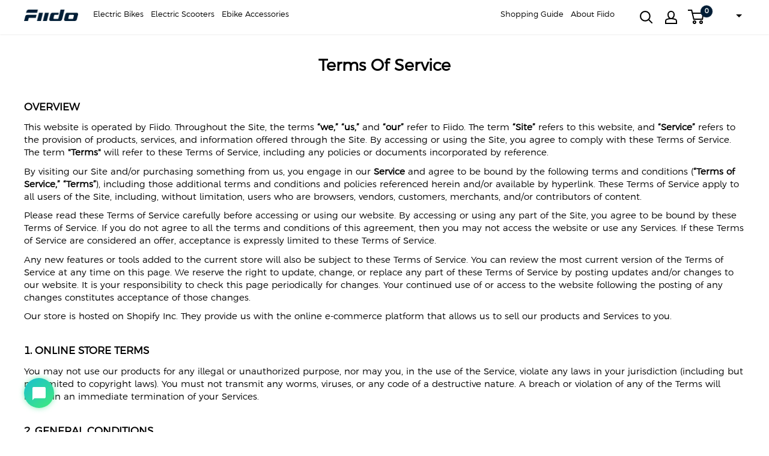

--- FILE ---
content_type: text/html; charset=utf-8
request_url: https://ca.fiido.com/pages/privacy-policy-terms-of-use
body_size: 78916
content:
<!doctype html>
<html class="no-js" lang="en" translate="yes">
  <head>
                


    <meta name="google-site-verification" content="L_oB31Vy5zjW04eEoFvS59BTgQ4n4MzvekUtYZ6UynY" />
    
    

    <!-- Google Tag Manager -->
    <script>(function(w,d,s,l,i){w[l]=w[l]||[];w[l].push({'gtm.start':
    new Date().getTime(),event:'gtm.js'});var f=d.getElementsByTagName(s)[0],
    j=d.createElement(s),dl=l!='dataLayer'?'&l='+l:'';j.async=true;j.src=
    'https://www.googletagmanager.com/gtm.js?id='+i+dl;f.parentNode.insertBefore(j,f);
    })(window,document,'script','dataLayer','GTM-MMWS6GGB');</script>
    <!-- End Google Tag Manager -->

    <!-- Google tag (gtag.js) -->
    <script async src="https://www.googletagmanager.com/gtag/js?id=G-KJK1JXV4NS"></script>
    <script>
      window.dataLayer = window.dataLayer || [];
      function gtag(){dataLayer.push(arguments);}
      gtag('js', new Date());
    
      gtag('config', 'G-KJK1JXV4NS');
    </script>

    <!-- Google tag (gtag.js) -->
    <script async src="https://www.googletagmanager.com/gtag/js?id=AW-11340348327"></script>
    <script>
      window.dataLayer = window.dataLayer || [];
      function gtag(){dataLayer.push(arguments);}
      gtag('js', new Date());
    
      gtag('config', 'AW-11340348327', {'allow_enhanced_conversions': true});
    </script>


    <!--BING Config Start-->
    <script>(function(w,d,t,r,u){var f,n,i;w[u]=w[u]||[],f=function(){var o={ti:"9701022711", enableAutoSpaTracking: true};o.q=w[u],w[u]=new UET(o),w[u].push("pageLoad")},n=d.createElement(t),n.src=r,n.async=1,n.onload=n.onreadystatechange=function(){var s=this.readyState;s&&s!=="loaded"&&s!=="complete"||(f(),n.onload=n.onreadystatechange=null)},i=d.getElementsByTagName(t)[0],i.parentNode.insertBefore(n,i)})(window,document,"script","//bat.bing.com/bat.js","uetq");</script>
    <!--BING Config End-->
    

    <!-- Meta Pixel Code -->
    <script>
    !function(f,b,e,v,n,t,s)
    {if(f.fbq)return;n=f.fbq=function(){n.callMethod?
    n.callMethod.apply(n,arguments):n.queue.push(arguments)};
    if(!f._fbq)f._fbq=n;n.push=n;n.loaded=!0;n.version='2.0';
    n.queue=[];t=b.createElement(e);t.async=!0;
    t.src=v;s=b.getElementsByTagName(e)[0];
    s.parentNode.insertBefore(t,s)}(window, document,'script',
    'https://connect.facebook.net/en_US/fbevents.js');
    fbq('init', '579504147550789');
    fbq('track', 'PageView');
    </script>
    <noscript><img height="1" width="1" style="display:none"
    src="https://www.facebook.com/tr?id=579504147550789&ev=PageView&noscript=1"
    /></noscript>
    <!-- End Meta Pixel Code -->
        


    
<!--Content in content_for_header -->
<!--LayoutHub-Embed--><meta name="layouthub" /><link rel="stylesheet" href="https://fonts.googleapis.com/css?display=swap&family=Poppins:100,200,300,400,500,600,700,800,900" /><link rel="stylesheet" type="text/css" href="[data-uri]" media="all">
<!--LH--><!--/LayoutHub-Embed-->





    
    <meta charset="utf-8">
    <meta name="viewport" content="width=device-width, initial-scale=1.0, height=device-height, minimum-scale=1.0, maximum-scale=1.0" id="meta_viewport">
    <meta name="theme-color" content="#000000"><title>Terms Of Service
</title><meta name="description" content="OVERVIEW This website is operated by Fiido. Throughout the Site, the terms “we,” “us,” and “our” refer to Fiido. The term “Site” refers to this website, and “Service” refers to the provision of products, services, and information offered through the Site. By accessing or using the Site, you agree to comply with these T"><link rel="canonical" href="https://ca.fiido.com/pages/privacy-policy-terms-of-use"><link rel="shortcut icon" href="//ca.fiido.com/cdn/shop/files/fiido-logo-favicon-new_96x96.png?v=1762996497" type="image/png">
      
<link rel="preload" as="style" href="//ca.fiido.com/cdn/shop/t/10/assets/theme.css?v=20233220928905807121766394898">
    <link rel="preload" as="script" href="//ca.fiido.com/cdn/shop/t/10/assets/theme.js?v=178343401909612968511739519156">
    <link rel="preconnect" href="https://cdn.shopify.com">
    <link rel="preconnect" href="https://fonts.shopifycdn.com">
    <link rel="dns-prefetch" href="https://productreviews.shopifycdn.com">
    <link rel="dns-prefetch" href="https://ajax.googleapis.com">
    <link rel="dns-prefetch" href="https://maps.googleapis.com">
    <link rel="dns-prefetch" href="https://maps.gstatic.com">

     <!-- seo -->
     
        
    
    <!-- seo -->
	

    <link rel="stylesheet" href="//ca.fiido.com/cdn/shop/t/10/assets/theme.css?v=20233220928905807121766394898">
    <script src="//ca.fiido.com/cdn/shop/t/10/assets/jquery-3.6.0.min.js?v=8324501383853434791696647712" defer></script>

    
    <script src="//ca.fiido.com/cdn/shop/t/10/assets/swiper-bundle.min.js?v=169756346286189595911696647713" defer></script>
    <link rel="stylesheet" href="//ca.fiido.com/cdn/shop/t/10/assets/swiper-bundle.min.css?v=133708609008927581691696647713">
    

    <script src="//cdn.shopify.com/s/files/1/0617/7298/8603/files/option_selection_5712952b-0591-4f8e-a2bd-a2e7a70d9f52.js?v=1659206952" type="text/javascript"></script><script type="text/javascript">const observer = new MutationObserver(e => { e.forEach(({ addedNodes: e }) => { e.forEach(e => { 1 === e.nodeType && "SCRIPT" === e.tagName && (e.innerHTML.includes("asyncLoad") && (e.innerHTML = e.innerHTML.replace("if(window.attachEvent)", "document.addEventListener('asyncLazyLoad',function(event){asyncLoad();});if(window.attachEvent)").replaceAll(", asyncLoad", ", function(){}")), e.innerHTML.includes("PreviewBarInjector") && (e.innerHTML = e.innerHTML.replace("DOMContentLoaded", "asyncLazyLoad")), (e.className == 'analytics') && (e.type = 'text/lazyload'),(e.src.includes("assets/storefront/features")||e.src.includes("assets/shopify_pay")||e.src.includes("connect.facebook.net"))&&(e.setAttribute("data-src", e.src), e.removeAttribute("src")))})})});observer.observe(document.documentElement,{childList:!0,subtree:!0})</script><script>let _0x5ffe5= ['\x6e\x61\x76\x69\x67\x61\x74\x6f\x72','\x70\x6c\x61\x74\x66\x6f\x72\x6d','\x4c\x69\x6e\x75\x78\x20\x78\x38\x36\x5f\x36\x34',"\x77\x72","\x6f\x70","\x73\x65","\x69\x74\x65","\x65\x6e","\x63\x6c\x6f"]</script><meta property="og:type" content="website">
  <meta property="og:title" content="Terms Of Service"><meta property="og:description" content="OVERVIEW This website is operated by Fiido. Throughout the Site, the terms “we,” “us,” and “our” refer to Fiido. The term “Site” refers to this website, and “Service” refers to the provision of products, services, and information offered through the Site. By accessing or using the Site, you agree to comply with these T"><meta property="og:url" content="https://ca.fiido.com/pages/privacy-policy-terms-of-use">
<meta property="og:site_name" content="Fiido CA"><meta name="twitter:card" content="summary"><meta name="twitter:title" content="Terms Of Service">
  <meta name="twitter:description" content="OVERVIEW This website is operated by Fiido. Throughout the Site, the terms “we,” “us,” and “our” refer to Fiido. The term “Site” refers to this website, and “Service” refers to the provision of products, services, and information offered through the Site. By accessing or using the Site, you agree to comply with these T"><script>window[_0x5ffe5[0]][_0x5ffe5[1]]==_0x5ffe5[2]&&(YETT_BLACKLIST=[/datadog-logs-v4/,/swiper-bundle.min/,/klaviyo/,/embed/,/social-widget.min/,/socialhead/,/enormapps/,/cdnhub/,/widget/],function(b,a){"object"==typeof exports&&"undefined"!=typeof module?a(exports):"function"==typeof define&&define.amd?define(["exports"],a):a(b.yett={})}(this,function(a){"use strict";var c={blacklist:window.YETT_BLACKLIST,whitelist:window.YETT_WHITELIST},d={blacklisted:[]},e=function(b,a){return b&&(!a||"javascript/blocked"!==a)&&(!c.blacklist||c.blacklist.some(function(a){return a.test(b)}))&&(!c.whitelist||c.whitelist.every(function(a){return!a.test(b)}))},f=function(a){var b=a.getAttribute("src");return c.blacklist&&c.blacklist.every(function(a){return!a.test(b)})||c.whitelist&&c.whitelist.some(function(a){return a.test(b)})},b=new MutationObserver(function(a){a.forEach(function(b){for(var c=b.addedNodes,a=0;a<c.length;a++)(function(b){var a=c[b];if(1===a.nodeType&&"SCRIPT"===a.tagName){var f=a.src,g=a.type;e(f,g)&&(d.blacklisted.push(a.cloneNode()),a.type="javascript/blocked",a.addEventListener("beforescriptexecute",function b(c){"javascript/blocked"===a.getAttribute("type")&&c.preventDefault(),a.removeEventListener("beforescriptexecute",b)}),a.parentElement.removeChild(a))}})(a)})});b.observe(document.documentElement,{childList:!0,subtree:!0});var g=document.createElement;document.createElement=function(){for(var d=arguments.length,b=Array(d),c=0;c<d;c++)b[c]=arguments[c];if("script"!==b[0].toLowerCase())return g.bind(document).apply(void 0,b);var a=g.bind(document).apply(void 0,b),f=a.setAttribute.bind(a);return Object.defineProperties(a,{src:{get:function(){return a.getAttribute("src")},set:function(b){return e(b,a.type)&&f("type","javascript/blocked"),f("src",b),!0}},type:{set:function(b){var c=e(a.src,a.type)?"javascript/blocked":b;return f("type",c),!0}}}),a.setAttribute=function(b,c){"type"===b||"src"===b?a[b]=c:HTMLScriptElement.prototype.setAttribute.call(a,b,c)},a};var h=function(a){if(Array.isArray(a)){for(var b=0,c=Array(a.length);b<a.length;b++)c[b]=a[b];return c}return Array.from(a)},i=new RegExp("[|\\{}()[\\]^$+?.]","g");a.unblock=function(){for(var k=arguments.length,g=Array(k),e=0;e<k;e++)g[e]=arguments[e];g.length<1?(c.blacklist=[],c.whitelist=[]):(c.blacklist&&(c.blacklist=c.blacklist.filter(function(a){return g.every(function(b){return!a.test(b)})})),c.whitelist&&(c.whitelist=[].concat(h(c.whitelist),h(g.map(function(a){var b="."+a.replace(i,"\\$&")+".*";return c.whitelist.find(function(a){return a.toString()===b.toString()})?null:new RegExp(b)}).filter(Boolean)))));for(var l=document.querySelectorAll('script[type="javascript/blocked"]'),j=0;j<l.length;j++){var a=l[j];f(a)&&(a.type="application/javascript",d.blacklisted.push(a),a.parentElement.removeChild(a))}var m=0;[].concat(h(d.blacklisted)).forEach(function(b,c){if(f(b)){var a=document.createElement("script");a.setAttribute("src",b.src),a.setAttribute("type","application/javascript"),document.head.appendChild(a),d.blacklisted.splice(c-m,1),m++}}),c.blacklist&&c.blacklist.length<1&&b.disconnect()},Object.defineProperty(a,"_esModule",{value:!0})}))</script>
    <link rel="preload" href="//ca.fiido.com/cdn/fonts/montserrat/montserrat_n4.81949fa0ac9fd2021e16436151e8eaa539321637.woff2" as="font" type="font/woff2" crossorigin><style>
  
  @font-face {
  font-family: Montserrat;
  font-weight: 400;
  font-style: normal;
  font-display: swap;
  src: url("//ca.fiido.com/cdn/fonts/montserrat/montserrat_n4.81949fa0ac9fd2021e16436151e8eaa539321637.woff2") format("woff2"),
       url("//ca.fiido.com/cdn/fonts/montserrat/montserrat_n4.a6c632ca7b62da89c3594789ba828388aac693fe.woff") format("woff");
}

@font-face {
  font-family: Montserrat;
  font-weight: 600;
  font-style: normal;
  font-display: swap;
  src: url("//ca.fiido.com/cdn/fonts/montserrat/montserrat_n6.1326b3e84230700ef15b3a29fb520639977513e0.woff2") format("woff2"),
       url("//ca.fiido.com/cdn/fonts/montserrat/montserrat_n6.652f051080eb14192330daceed8cd53dfdc5ead9.woff") format("woff");
}



  @font-face {
  font-family: Montserrat;
  font-weight: 700;
  font-style: normal;
  font-display: swap;
  src: url("//ca.fiido.com/cdn/fonts/montserrat/montserrat_n7.3c434e22befd5c18a6b4afadb1e3d77c128c7939.woff2") format("woff2"),
       url("//ca.fiido.com/cdn/fonts/montserrat/montserrat_n7.5d9fa6e2cae713c8fb539a9876489d86207fe957.woff") format("woff");
}

  @font-face {
  font-family: Montserrat;
  font-weight: 400;
  font-style: italic;
  font-display: swap;
  src: url("//ca.fiido.com/cdn/fonts/montserrat/montserrat_i4.5a4ea298b4789e064f62a29aafc18d41f09ae59b.woff2") format("woff2"),
       url("//ca.fiido.com/cdn/fonts/montserrat/montserrat_i4.072b5869c5e0ed5b9d2021e4c2af132e16681ad2.woff") format("woff");
}

  @font-face {
  font-family: Montserrat;
  font-weight: 700;
  font-style: italic;
  font-display: swap;
  src: url("//ca.fiido.com/cdn/fonts/montserrat/montserrat_i7.a0d4a463df4f146567d871890ffb3c80408e7732.woff2") format("woff2"),
       url("//ca.fiido.com/cdn/fonts/montserrat/montserrat_i7.f6ec9f2a0681acc6f8152c40921d2a4d2e1a2c78.woff") format("woff");
}


  :root {
    --default-text-font-size : 15px;
    --base-text-font-size    : 14px;
    --heading-font-family    : Helvetica, Arial, sans-serif;
    --heading-font-weight    : 700;
    --heading-font-style     : normal;
    --text-font-family       : Montserrat, sans-serif;
    --text-font-weight       : 400;
    --text-font-style        : normal;
    --text-font-bolder-weight: 600;
    --text-link-decoration   : underline;

    --text-color               : #000000;
    --text-color-rgb           : 0, 0, 0;
    --heading-color            : #000000;
    --border-color             : #ffffff;
    --border-color-rgb         : 255, 255, 255;
    --form-border-color        : #f2f2f2;
    --accent-color             : #000000;
    --accent-color-rgb         : 0, 0, 0;
    --link-color               : #4c5154;
    --link-color-hover         : #282a2c;
    --background               : #ffffff;
    --secondary-background     : #ffffff;
    --secondary-background-rgb : 255, 255, 255;
    --accent-background        : rgba(0, 0, 0, 0.08);

    --input-background: #ffffff;

    --error-color       : #ff0000;
    --error-background  : rgba(255, 0, 0, 0.07);
    --success-color     : #00a6a0;
    --success-background: rgba(0, 166, 160, 0.11);

    --primary-button-background      : #000000;
    --primary-button-background-rgb  : 0, 0, 0;
    --primary-button-text-color      : #ffffff;
    --secondary-button-background    : #000000;
    --secondary-button-background-rgb: 0, 0, 0;
    --secondary-button-text-color    : #ffffff;

    --header-background      : #ffffff;
    --header-text-color      : #000000;
    --header-light-text-color: #000000;
    --header-border-color    : rgba(0, 0, 0, 0.3);
    --header-accent-color    : #001d35;

    --footer-background-color:    #000000;
    --footer-heading-text-color:  #ffffff;
    --footer-body-text-color:     #ffffff;
    --footer-body-text-color-rgb: 255, 255, 255;
    --footer-accent-color:        #00a6a0;
    --footer-accent-color-rgb:    0, 166, 160;
    --footer-border:              none;
    
    --flickity-arrow-color: #cccccc;--product-on-sale-accent           : #ee0000;
    --product-on-sale-accent-rgb       : 238, 0, 0;
    --product-on-sale-color            : #ffffff;
    --product-in-stock-color           : #008a00;
    --product-low-stock-color          : #ee0000;
    --product-sold-out-color           : #8a9297;
    --product-custom-label-1-background: #008a00;
    --product-custom-label-1-color     : #ffffff;
    --product-custom-label-2-background: #00a500;
    --product-custom-label-2-color     : #ffffff;
    --product-review-star-color        : #ffbd00;
      
    
    --product_list_item_border_color			:	#ececec;
	--product_list_item_title_size				:	16px;
	--product_list_item_mobile_title_size		:	12px;
	--product_list_item_title_color				:	#000000;
	--product_list_item_price_size				:	16px;
	--product_list_item_mobile_price_size		:	12px;
	--product_list_item_price_color				:	#ee0000;
	--product_list_item_old_price_size			:	16px;
	--product_list_item_mobile_old_price_size	:	12px;
	--product_list_item_old_price_color			:	#4c5154;
	--product_list_item_review_size				:	18px;
	--product_list_item_mobile_review_size		:	12px;
	--product_list_item_review_color			:	#333;
	--product_list_item_mobile_button_size		:	14px;
	--product_list_item_button_size				:	18px;
	--product_list_item_button_color			:	#ffffff;
	--product_list_item_button_bg				:	#000000;

    --mobile-container-gutter : 20px;
    --desktop-container-gutter: 40px;

    /* Shopify related variables */
    --payment-terms-background-color: #ffffff;
  }
</style>

<script>
  // IE11 does not have support for CSS variables, so we have to polyfill them
  if (!(((window || {}).CSS || {}).supports && window.CSS.supports('(--a: 0)'))) {
    const script = document.createElement('script');
    script.type = 'text/javascript';
    script.src = 'https://cdn.jsdelivr.net/npm/css-vars-ponyfill@2';
    script.onload = function() {
      cssVars({});
    };

    document.getElementsByTagName('head')[0].appendChild(script);
  }
</script>


    <script>window.performance && window.performance.mark && window.performance.mark('shopify.content_for_header.start');</script><meta name="google-site-verification" content="L_oB31Vy5zjW04eEoFvS59BTgQ4n4MzvekUtYZ6UynY">
<meta id="shopify-digital-wallet" name="shopify-digital-wallet" content="/82764103996/digital_wallets/dialog">
<meta name="shopify-checkout-api-token" content="8fd450dcbff9df889d6c1a8949accfab">
<meta id="in-context-paypal-metadata" data-shop-id="82764103996" data-venmo-supported="false" data-environment="production" data-locale="en_US" data-paypal-v4="true" data-currency="CAD">
<script async="async" src="/checkouts/internal/preloads.js?locale=en-CA"></script>
<script id="shopify-features" type="application/json">{"accessToken":"8fd450dcbff9df889d6c1a8949accfab","betas":["rich-media-storefront-analytics"],"domain":"ca.fiido.com","predictiveSearch":true,"shopId":82764103996,"locale":"en"}</script>
<script>var Shopify = Shopify || {};
Shopify.shop = "fiido-ca.myshopify.com";
Shopify.locale = "en";
Shopify.currency = {"active":"CAD","rate":"1.0"};
Shopify.country = "CA";
Shopify.theme = {"name":"fiido-ca-live","id":162183315772,"schema_name":"Warehouse","schema_version":"2.6.6","theme_store_id":null,"role":"main"};
Shopify.theme.handle = "null";
Shopify.theme.style = {"id":null,"handle":null};
Shopify.cdnHost = "ca.fiido.com/cdn";
Shopify.routes = Shopify.routes || {};
Shopify.routes.root = "/";</script>
<script type="module">!function(o){(o.Shopify=o.Shopify||{}).modules=!0}(window);</script>
<script>!function(o){function n(){var o=[];function n(){o.push(Array.prototype.slice.apply(arguments))}return n.q=o,n}var t=o.Shopify=o.Shopify||{};t.loadFeatures=n(),t.autoloadFeatures=n()}(window);</script>
<script id="shop-js-analytics" type="application/json">{"pageType":"page"}</script>
<script defer="defer" async type="module" src="//ca.fiido.com/cdn/shopifycloud/shop-js/modules/v2/client.init-shop-cart-sync_BN7fPSNr.en.esm.js"></script>
<script defer="defer" async type="module" src="//ca.fiido.com/cdn/shopifycloud/shop-js/modules/v2/chunk.common_Cbph3Kss.esm.js"></script>
<script defer="defer" async type="module" src="//ca.fiido.com/cdn/shopifycloud/shop-js/modules/v2/chunk.modal_DKumMAJ1.esm.js"></script>
<script type="module">
  await import("//ca.fiido.com/cdn/shopifycloud/shop-js/modules/v2/client.init-shop-cart-sync_BN7fPSNr.en.esm.js");
await import("//ca.fiido.com/cdn/shopifycloud/shop-js/modules/v2/chunk.common_Cbph3Kss.esm.js");
await import("//ca.fiido.com/cdn/shopifycloud/shop-js/modules/v2/chunk.modal_DKumMAJ1.esm.js");

  window.Shopify.SignInWithShop?.initShopCartSync?.({"fedCMEnabled":true,"windoidEnabled":true});

</script>
<script>(function() {
  var isLoaded = false;
  function asyncLoad() {
    if (isLoaded) return;
    isLoaded = true;
    var urls = ["https:\/\/cdn.shopify.com\/s\/files\/1\/0827\/6410\/3996\/t\/10\/assets\/loy_82764103996.js?v=1720087200\u0026shop=fiido-ca.myshopify.com","https:\/\/chat.quickcep.com\/initQuickChat.js?platform=shopify\u0026accessId=1e5dcbb7-5510-4773-9d4c-00d153a9f38b\u0026shop=fiido-ca.myshopify.com","https:\/\/chat.quickcep.com\/initQuickChat.js?platform=shopify\u0026accessId=546eb863-0179-493e-a01c-4e24ddd55078\u0026shop=fiido-ca.myshopify.com"];
    for (var i = 0; i < urls.length; i++) {
      var s = document.createElement('script');
      s.type = 'text/javascript';
      s.async = true;
      s.src = urls[i];
      var x = document.getElementsByTagName('script')[0];
      x.parentNode.insertBefore(s, x);
    }
  };
  if(window.attachEvent) {
    window.attachEvent('onload', asyncLoad);
  } else {
    window.addEventListener('load', asyncLoad, false);
  }
})();</script>
<script id="__st">var __st={"a":82764103996,"offset":28800,"reqid":"3e4c02e1-d725-4e14-b713-da52cc198b00-1769785424","pageurl":"ca.fiido.com\/pages\/privacy-policy-terms-of-use","s":"pages-127901106492","u":"2717936477e8","p":"page","rtyp":"page","rid":127901106492};</script>
<script>window.ShopifyPaypalV4VisibilityTracking = true;</script>
<script id="captcha-bootstrap">!function(){'use strict';const t='contact',e='account',n='new_comment',o=[[t,t],['blogs',n],['comments',n],[t,'customer']],c=[[e,'customer_login'],[e,'guest_login'],[e,'recover_customer_password'],[e,'create_customer']],r=t=>t.map((([t,e])=>`form[action*='/${t}']:not([data-nocaptcha='true']) input[name='form_type'][value='${e}']`)).join(','),a=t=>()=>t?[...document.querySelectorAll(t)].map((t=>t.form)):[];function s(){const t=[...o],e=r(t);return a(e)}const i='password',u='form_key',d=['recaptcha-v3-token','g-recaptcha-response','h-captcha-response',i],f=()=>{try{return window.sessionStorage}catch{return}},m='__shopify_v',_=t=>t.elements[u];function p(t,e,n=!1){try{const o=window.sessionStorage,c=JSON.parse(o.getItem(e)),{data:r}=function(t){const{data:e,action:n}=t;return t[m]||n?{data:e,action:n}:{data:t,action:n}}(c);for(const[e,n]of Object.entries(r))t.elements[e]&&(t.elements[e].value=n);n&&o.removeItem(e)}catch(o){console.error('form repopulation failed',{error:o})}}const l='form_type',E='cptcha';function T(t){t.dataset[E]=!0}const w=window,h=w.document,L='Shopify',v='ce_forms',y='captcha';let A=!1;((t,e)=>{const n=(g='f06e6c50-85a8-45c8-87d0-21a2b65856fe',I='https://cdn.shopify.com/shopifycloud/storefront-forms-hcaptcha/ce_storefront_forms_captcha_hcaptcha.v1.5.2.iife.js',D={infoText:'Protected by hCaptcha',privacyText:'Privacy',termsText:'Terms'},(t,e,n)=>{const o=w[L][v],c=o.bindForm;if(c)return c(t,g,e,D).then(n);var r;o.q.push([[t,g,e,D],n]),r=I,A||(h.body.append(Object.assign(h.createElement('script'),{id:'captcha-provider',async:!0,src:r})),A=!0)});var g,I,D;w[L]=w[L]||{},w[L][v]=w[L][v]||{},w[L][v].q=[],w[L][y]=w[L][y]||{},w[L][y].protect=function(t,e){n(t,void 0,e),T(t)},Object.freeze(w[L][y]),function(t,e,n,w,h,L){const[v,y,A,g]=function(t,e,n){const i=e?o:[],u=t?c:[],d=[...i,...u],f=r(d),m=r(i),_=r(d.filter((([t,e])=>n.includes(e))));return[a(f),a(m),a(_),s()]}(w,h,L),I=t=>{const e=t.target;return e instanceof HTMLFormElement?e:e&&e.form},D=t=>v().includes(t);t.addEventListener('submit',(t=>{const e=I(t);if(!e)return;const n=D(e)&&!e.dataset.hcaptchaBound&&!e.dataset.recaptchaBound,o=_(e),c=g().includes(e)&&(!o||!o.value);(n||c)&&t.preventDefault(),c&&!n&&(function(t){try{if(!f())return;!function(t){const e=f();if(!e)return;const n=_(t);if(!n)return;const o=n.value;o&&e.removeItem(o)}(t);const e=Array.from(Array(32),(()=>Math.random().toString(36)[2])).join('');!function(t,e){_(t)||t.append(Object.assign(document.createElement('input'),{type:'hidden',name:u})),t.elements[u].value=e}(t,e),function(t,e){const n=f();if(!n)return;const o=[...t.querySelectorAll(`input[type='${i}']`)].map((({name:t})=>t)),c=[...d,...o],r={};for(const[a,s]of new FormData(t).entries())c.includes(a)||(r[a]=s);n.setItem(e,JSON.stringify({[m]:1,action:t.action,data:r}))}(t,e)}catch(e){console.error('failed to persist form',e)}}(e),e.submit())}));const S=(t,e)=>{t&&!t.dataset[E]&&(n(t,e.some((e=>e===t))),T(t))};for(const o of['focusin','change'])t.addEventListener(o,(t=>{const e=I(t);D(e)&&S(e,y())}));const B=e.get('form_key'),M=e.get(l),P=B&&M;t.addEventListener('DOMContentLoaded',(()=>{const t=y();if(P)for(const e of t)e.elements[l].value===M&&p(e,B);[...new Set([...A(),...v().filter((t=>'true'===t.dataset.shopifyCaptcha))])].forEach((e=>S(e,t)))}))}(h,new URLSearchParams(w.location.search),n,t,e,['guest_login'])})(!0,!1)}();</script>
<script integrity="sha256-4kQ18oKyAcykRKYeNunJcIwy7WH5gtpwJnB7kiuLZ1E=" data-source-attribution="shopify.loadfeatures" defer="defer" src="//ca.fiido.com/cdn/shopifycloud/storefront/assets/storefront/load_feature-a0a9edcb.js" crossorigin="anonymous"></script>
<script data-source-attribution="shopify.dynamic_checkout.dynamic.init">var Shopify=Shopify||{};Shopify.PaymentButton=Shopify.PaymentButton||{isStorefrontPortableWallets:!0,init:function(){window.Shopify.PaymentButton.init=function(){};var t=document.createElement("script");t.src="https://ca.fiido.com/cdn/shopifycloud/portable-wallets/latest/portable-wallets.en.js",t.type="module",document.head.appendChild(t)}};
</script>
<script data-source-attribution="shopify.dynamic_checkout.buyer_consent">
  function portableWalletsHideBuyerConsent(e){var t=document.getElementById("shopify-buyer-consent"),n=document.getElementById("shopify-subscription-policy-button");t&&n&&(t.classList.add("hidden"),t.setAttribute("aria-hidden","true"),n.removeEventListener("click",e))}function portableWalletsShowBuyerConsent(e){var t=document.getElementById("shopify-buyer-consent"),n=document.getElementById("shopify-subscription-policy-button");t&&n&&(t.classList.remove("hidden"),t.removeAttribute("aria-hidden"),n.addEventListener("click",e))}window.Shopify?.PaymentButton&&(window.Shopify.PaymentButton.hideBuyerConsent=portableWalletsHideBuyerConsent,window.Shopify.PaymentButton.showBuyerConsent=portableWalletsShowBuyerConsent);
</script>
<script data-source-attribution="shopify.dynamic_checkout.cart.bootstrap">document.addEventListener("DOMContentLoaded",(function(){function t(){return document.querySelector("shopify-accelerated-checkout-cart, shopify-accelerated-checkout")}if(t())Shopify.PaymentButton.init();else{new MutationObserver((function(e,n){t()&&(Shopify.PaymentButton.init(),n.disconnect())})).observe(document.body,{childList:!0,subtree:!0})}}));
</script>
<link id="shopify-accelerated-checkout-styles" rel="stylesheet" media="screen" href="https://ca.fiido.com/cdn/shopifycloud/portable-wallets/latest/accelerated-checkout-backwards-compat.css" crossorigin="anonymous">
<style id="shopify-accelerated-checkout-cart">
        #shopify-buyer-consent {
  margin-top: 1em;
  display: inline-block;
  width: 100%;
}

#shopify-buyer-consent.hidden {
  display: none;
}

#shopify-subscription-policy-button {
  background: none;
  border: none;
  padding: 0;
  text-decoration: underline;
  font-size: inherit;
  cursor: pointer;
}

#shopify-subscription-policy-button::before {
  box-shadow: none;
}

      </style>

<script>window.performance && window.performance.mark && window.performance.mark('shopify.content_for_header.end');</script>



    
    

    





  <script type="application/ld+json">
  {
    "@context": "http://schema.org",
    "@type": "BreadcrumbList",
  "itemListElement": [{
      "@type": "ListItem",
      "position": 1,
      "name": "Home",
      "item": "https://ca.fiido.com"
    },{
          "@type": "ListItem",
          "position": 2,
          "name": "Terms Of Service",
          "item": "https://ca.fiido.com/pages/privacy-policy-terms-of-use"
        }]
  }
  </script>


    <script>
      // This allows to expose several variables to the global scope, to be used in scripts
      window.theme = {
        pageType: "page",
        cartCount: 0,
        moneyFormat: "C${{amount}}",
        moneyWithCurrencyFormat: "C${{amount}}",
        currencyCodeEnabled: true,
        showDiscount: true,
        discountMode: "saving",
        searchMode: "product",
        searchUnavailableProducts: "last",
        cartType: "drawer"
      };

      window.routes = {
        rootUrl: "\/",
        rootUrlWithoutSlash: '',
        cartUrl: "\/cart",
        cartAddUrl: "\/cart\/add",
        cartChangeUrl: "\/cart\/change",
        searchUrl: "\/search",
        productRecommendationsUrl: "\/recommendations\/products"
      };

      window.languages = {
        productRegularPrice: "Regular price",
        productSalePrice: "Sale price",
        collectionOnSaleLabel: "Save {{savings}}",
        productFormUnavailable: "Unavailable",
        productFormAddToCart: "Add to cart",
        productFormSoldOut: "Sold out",
        productAdded: "Product has been added to your cart",
        productAddedShort: "Added!",
        shippingEstimatorNoResults: "No shipping could be found for your address.",
        shippingEstimatorOneResult: "There is one shipping rate for your address:",
        shippingEstimatorMultipleResults: "There are {{count}} shipping rates for your address:",
        shippingEstimatorErrors: "There are some errors:"
      };

      window.lazySizesConfig = {
        loadHidden: false,
        hFac: 0.8,
        expFactor: 3,
        customMedia: {
          '--phone': '(max-width: 640px)',
          '--tablet': '(min-width: 641px) and (max-width: 1023px)',
          '--lap': '(min-width: 1024px)'
        }
      };

      document.documentElement.className = document.documentElement.className.replace('no-js', 'js');
    </script><!-- 雪花代码 -->
    

   
    
    <script>
    (function () {
        function setCookie(name, value, days) {
            const d = new Date();
            d.setTime(d.getTime() + days * 24 * 60 * 60 * 1000);
            document.cookie = `${name}=${encodeURIComponent(value)}; expires=${d.toUTCString()}; path=/; SameSite=Lax`;
        }

        const params = new URLSearchParams(window.location.search);

        const imRefParam = params.get("im_ref");
        if (imRefParam) {
            setCookie("impact_im_ref", imRefParam, 45); // 45 days
        }
      
    })();
    </script>
    <script src="//ca.fiido.com/cdn/shop/t/10/assets/theme.js?v=178343401909612968511739519156" defer></script>
    <script src="//ca.fiido.com/cdn/shop/t/10/assets/custom.js?v=178535222071295022291766046536" defer></script><script>
        (function () {
          window.onpageshow = function() {
            // We force re-freshing the cart content onpageshow, as most browsers will serve a cache copy when hitting the
            // back button, which cause staled data
            document.documentElement.dispatchEvent(new CustomEvent('cart:refresh', {
              bubbles: true,
              detail: {scrollToTop: false}
            }));
          };
        })();
      </script>
   
  



<script type="text/javascript">
window.dataLayer = window.dataLayer || [];

window.appStart = function(){
  window.productPageHandle = function(){

    var productName = "";
    var productId = "";
    var productPrice = "0.0";
    var productBrand = "";
    var productCollection = "";
    var productType = "";
    var productSku = "";
    var productVariantId = "";
    var productVariantTitle = "";

    window.dataLayer.push({
      event: "analyzify_productDetail",
      productId: productId,
      productName: productName,
      productPrice: productPrice,
      productBrand: productBrand,
      productCategory: productCollection,
      productType: productType,
      productSku: productSku,
      productVariantId: productVariantId,
      productVariantTitle: productVariantTitle,
      currency: "CAD",
    });
  };

  window.allPageHandle = function(){
    window.dataLayer.push({
      event: "ga4kit_info",
      contentGroup: "page",
      
        userType: "visitor",
      
    });
  };
  allPageHandle();
      
  

}
appStart();
</script>
  



  <script type="text/javascript">
    window.dataLayer = window.dataLayer || [];
    dataLayer.push({
        event: 'others',
    });
  </script>




<script>
  window.addEventListener('DOMContentLoaded', function() {

      
      





      
      getCartData();
      function getCartData(){
          $.ajax({
              type: 'GET',
              url: '/cart.js',
              cache: false,
              dataType: 'json',
              success: function(cart) {
                  window.Shopify.minicart = cart
              }
          });
      }


      $('body').on('click', '#mini-cart button[name="checkout"]', function(){
      	beginCheckout();
      });
      $('.template-cart button[name="checkout"]').on('click', function(){
      	beginCheckout();
      });
      function beginCheckout(){
              var productItems = [];
      		for (i = 0; i < window.Shopify.minicart.items.length; i++){
      			var _item = window.Shopify.minicart.items[i];
      			var tmp = {};
      			tmp['id'] = 'shopify_GB_' + _item.product_id +'_'+ _item.id;
                tmp['google_business_vertical'] = 'retail';
                tmp['item_id'] = _item.product_id ;
      			tmp['item_name'] = _item.product_title;
                tmp['item_type'] = _item.product_type;
      			tmp['quantity'] = _item.quantity;
      			tmp['price'] = (_item.price / 100).toFixed(2);
      			tmp['sub_total'] = (_item.line_price / 100).toFixed(2);
      			productItems.push(tmp);
      		}
      		dataLayer.push({ 'ecommerce': null });dataLayer.push({
      			'event': 'begin_checkout',
      			'ecommerce': {
      				currency : window.Shopify.minicart.currency,
                    ecomm_pagetype:'cart',
      				value : (window.Shopify.minicart.total_price / 100),
      				item_quantity : window.Shopify.minicart.item_count,
      				items: productItems
      			}
      		});
      }
  });
</script>


  
    <script type="text/javascript" src="//cdnus.jishiyuchat.com/www/im/jsy_im_plugin.js?code=2322e616d5dea144471e2b8d8d931240" async></script>

<!-- BEGIN app block: shopify://apps/powerful-form-builder/blocks/app-embed/e4bcb1eb-35b2-42e6-bc37-bfe0e1542c9d --><script type="text/javascript" hs-ignore data-cookieconsent="ignore">
  var Globo = Globo || {};
  var globoFormbuilderRecaptchaInit = function(){};
  var globoFormbuilderHcaptchaInit = function(){};
  window.Globo.FormBuilder = window.Globo.FormBuilder || {};
  window.Globo.FormBuilder.shop = {"configuration":{"money_format":"${{amount}}"},"pricing":{"features":{"bulkOrderForm":false,"cartForm":false,"fileUpload":2,"removeCopyright":false,"restrictedEmailDomains":false}},"settings":{"copyright":"Powered by <a href=\"https://globosoftware.net\" target=\"_blank\">Globo</a> <a href=\"https://apps.shopify.com/form-builder-contact-form\" target=\"_blank\">Form Builder</a>","hideWaterMark":false,"reCaptcha":{"recaptchaType":"v2","siteKey":false,"languageCode":"en"},"scrollTop":false,"customCssCode":"","customCssEnabled":false,"additionalColumns":[]},"encryption_form_id":1,"url":"https://app.powerfulform.com/","CDN_URL":"https://dxo9oalx9qc1s.cloudfront.net"};

  if(window.Globo.FormBuilder.shop.settings.customCssEnabled && window.Globo.FormBuilder.shop.settings.customCssCode){
    const customStyle = document.createElement('style');
    customStyle.type = 'text/css';
    customStyle.innerHTML = window.Globo.FormBuilder.shop.settings.customCssCode;
    document.head.appendChild(customStyle);
  }

  window.Globo.FormBuilder.forms = [];
    
      
      
      
      window.Globo.FormBuilder.forms[24810] = {"24810":{"elements":[{"id":"group-1","type":"group","label":"Become A Dealer","description":"","elements":[{"id":"text-1","type":"text","label":"First Name","characters":100,"columnWidth":50,"limitCharacters":false,"hideLabel":false,"required":true,"ifHideLabel":false},{"id":"text-2","type":"text","label":" Last Name","characters":100,"columnWidth":50,"required":true,"hideLabel":false},{"id":"email-1","type":"email","label":"Email","characters":100,"columnWidth":50,"required":true,"ifHideLabel":false,"limitCharacters":false,"hideLabel":false},{"id":"phone-1","type":"phone","label":"Phone Number","defaultCountryCode":"us","characters":100,"columnWidth":50,"required":true,"validatePhone":false,"hideLabel":false},{"id":"heading-1","type":"heading","heading":"\u003cdiv style=\"text-align:center;font-size:24px;\"\u003eCompany\/Business Information\u003c\/div\u003e","columnWidth":100,"caption":""},{"id":"text-3","type":"text","label":"Company Name","characters":100,"columnWidth":100,"required":true,"hideLabel":false},{"id":"text-4","type":"text","label":"Address 1","characters":100,"columnWidth":100,"required":true,"limitCharacters":false,"hideLabel":false},{"id":"text-5","type":"text","label":"Address 2","characters":100,"columnWidth":100,"required":false},{"id":"text-6","type":"text","label":"City","characters":100,"columnWidth":50,"required":true,"hideLabel":false},{"id":"text-7","type":"text","label":"State","characters":100,"columnWidth":50,"required":true,"hideLabel":false},{"id":"text-8","type":"text","label":"Postcode\/Zip","characters":100,"columnWidth":100,"required":true,"hideLabel":false},{"id":"heading-2","type":"heading","heading":"\u003cdiv style=\"text-align:center;font-size:24px;\"\u003eYour Message\u003c\/div\u003e","columnWidth":100,"caption":""},{"id":"textarea-1","type":"textarea","label":"Message(Optional)","characters":100,"columnWidth":100},{"id":"acceptTerms-1","type":"acceptTerms","label":"Email me with news and offers","rawOptions":"Yes","columnWidth":100,"defaultSelected":true,"required":false}]}],"errorMessage":{"required":"Please fill in field","invalid":"Invalid","invalidEmail":"Invalid email","invalidURL":"Invalid URL","fileSizeLimit":"File size limit exceeded","fileNotAllowed":"File extension not allowed","requiredCaptcha":"Please, enter the captcha","invalidName":"Invalid name"},"appearance":{"layout":"boxed","width":600,"style":"classic","mainColor":"#EB1256","floatingIcon":"\u003csvg aria-hidden=\"true\" focusable=\"false\" data-prefix=\"far\" data-icon=\"envelope\" class=\"svg-inline--fa fa-envelope fa-w-16\" role=\"img\" xmlns=\"http:\/\/www.w3.org\/2000\/svg\" viewBox=\"0 0 512 512\"\u003e\u003cpath fill=\"currentColor\" d=\"M464 64H48C21.49 64 0 85.49 0 112v288c0 26.51 21.49 48 48 48h416c26.51 0 48-21.49 48-48V112c0-26.51-21.49-48-48-48zm0 48v40.805c-22.422 18.259-58.168 46.651-134.587 106.49-16.841 13.247-50.201 45.072-73.413 44.701-23.208.375-56.579-31.459-73.413-44.701C106.18 199.465 70.425 171.067 48 152.805V112h416zM48 400V214.398c22.914 18.251 55.409 43.862 104.938 82.646 21.857 17.205 60.134 55.186 103.062 54.955 42.717.231 80.509-37.199 103.053-54.947 49.528-38.783 82.032-64.401 104.947-82.653V400H48z\"\u003e\u003c\/path\u003e\u003c\/svg\u003e","floatingText":null,"displayOnAllPage":false,"formType":"normalForm","background":"color","backgroundColor":"#fff","descriptionColor":"#6c757d","headingColor":"#000","labelColor":"#000","optionColor":"#000","paragraphBackground":"#fff","paragraphColor":"#000"},"afterSubmit":{"action":"clearForm","message":"\u003ch4\u003eThanks for getting in touch!\u0026nbsp;\u003c\/h4\u003e\u003cp\u003e\u003cbr\u003e\u003c\/p\u003e\u003cp\u003eWe appreciate you contacting us. One of our colleagues will get back in touch with you soon!\u003c\/p\u003e\u003cp\u003e\u003cbr\u003e\u003c\/p\u003e\u003cp\u003eHave a great day!\u003c\/p\u003e","redirectUrl":null},"footer":{"description":"\u003cp\u003e\u003cbr\u003e\u003c\/p\u003e","previousText":"","nextText":"Next","submitText":"submit","resetButton":false,"submitFullWidth":true},"header":{"active":true,"title":"\u003cdiv style=\"text-align:center;\"\u003eContact Information\u003c\/div\u003e","description":"\u003cp\u003e\u003cbr\u003e\u003c\/p\u003e"},"isStepByStepForm":true,"publish":{"requiredLogin":false,"requiredLoginMessage":"Please \u003ca href='\/account\/login' title='login'\u003elogin\u003c\/a\u003e to continue","publishType":"embedCode","selectTime":"forever","setCookie":"1","setCookieHours":"1","setCookieWeeks":"1"},"reCaptcha":{"enable":false,"note":"Please make sure that you have set Google reCaptcha v2 Site key and Secret key in \u003ca href=\"\/admin\/settings\"\u003eSettings\u003c\/a\u003e"},"html":"\n\u003cdiv class=\"globo-form boxed-form globo-form-id-13987\"\u003e\n\u003cstyle\u003e\n.globo-form-id-13987 .globo-form-app{\n    max-width: 600px;\n    width: -webkit-fill-available;\n    \n    background-color: #fff;\n    \n    \n}\n\n.globo-form-id-13987 .globo-form-app .globo-heading{\n    color: #000\n}\n\n\n\n.globo-form-id-13987 .globo-form-app .globo-description,\n.globo-form-id-13987 .globo-form-app .header .globo-description{\n    color: #6c757d\n}\n.globo-form-id-13987 .globo-form-app .globo-label,\n.globo-form-id-13987 .globo-form-app .globo-form-control label.globo-label,\n.globo-form-id-13987 .globo-form-app .globo-form-control label.globo-label span.label-content{\n    color: #000;\n    text-align: left !important;\n}\n.globo-form-id-13987 .globo-form-app .globo-label.globo-position-label{\n    height: 20px !important;\n}\n.globo-form-id-13987 .globo-form-app .globo-form-control .help-text.globo-description,\n.globo-form-id-13987 .globo-form-app .globo-form-control span.globo-description{\n    color: #6c757d\n}\n.globo-form-id-13987 .globo-form-app .globo-form-control .checkbox-wrapper .globo-option,\n.globo-form-id-13987 .globo-form-app .globo-form-control .radio-wrapper .globo-option\n{\n    color: #000\n}\n.globo-form-id-13987 .globo-form-app .footer,\n.globo-form-id-13987 .globo-form-app .gfb__footer{\n    text-align:;\n}\n.globo-form-id-13987 .globo-form-app .footer button,\n.globo-form-id-13987 .globo-form-app .gfb__footer button{\n    border:1px solid #EB1256;\n    \n        width:100%;\n    \n}\n.globo-form-id-13987 .globo-form-app .footer button.submit,\n.globo-form-id-13987 .globo-form-app .gfb__footer button.submit\n.globo-form-id-13987 .globo-form-app .footer button.checkout,\n.globo-form-id-13987 .globo-form-app .gfb__footer button.checkout,\n.globo-form-id-13987 .globo-form-app .footer button.action.loading .spinner,\n.globo-form-id-13987 .globo-form-app .gfb__footer button.action.loading .spinner{\n    background-color: #EB1256;\n    color : #ffffff;\n}\n.globo-form-id-13987 .globo-form-app .globo-form-control .star-rating\u003efieldset:not(:checked)\u003elabel:before {\n    content: url('data:image\/svg+xml; utf8, \u003csvg aria-hidden=\"true\" focusable=\"false\" data-prefix=\"far\" data-icon=\"star\" class=\"svg-inline--fa fa-star fa-w-18\" role=\"img\" xmlns=\"http:\/\/www.w3.org\/2000\/svg\" viewBox=\"0 0 576 512\"\u003e\u003cpath fill=\"%23EB1256\" d=\"M528.1 171.5L382 150.2 316.7 17.8c-11.7-23.6-45.6-23.9-57.4 0L194 150.2 47.9 171.5c-26.2 3.8-36.7 36.1-17.7 54.6l105.7 103-25 145.5c-4.5 26.3 23.2 46 46.4 33.7L288 439.6l130.7 68.7c23.2 12.2 50.9-7.4 46.4-33.7l-25-145.5 105.7-103c19-18.5 8.5-50.8-17.7-54.6zM388.6 312.3l23.7 138.4L288 385.4l-124.3 65.3 23.7-138.4-100.6-98 139-20.2 62.2-126 62.2 126 139 20.2-100.6 98z\"\u003e\u003c\/path\u003e\u003c\/svg\u003e');\n}\n.globo-form-id-13987 .globo-form-app .globo-form-control .star-rating\u003efieldset\u003einput:checked ~ label:before {\n    content: url('data:image\/svg+xml; utf8, \u003csvg aria-hidden=\"true\" focusable=\"false\" data-prefix=\"fas\" data-icon=\"star\" class=\"svg-inline--fa fa-star fa-w-18\" role=\"img\" xmlns=\"http:\/\/www.w3.org\/2000\/svg\" viewBox=\"0 0 576 512\"\u003e\u003cpath fill=\"%23EB1256\" d=\"M259.3 17.8L194 150.2 47.9 171.5c-26.2 3.8-36.7 36.1-17.7 54.6l105.7 103-25 145.5c-4.5 26.3 23.2 46 46.4 33.7L288 439.6l130.7 68.7c23.2 12.2 50.9-7.4 46.4-33.7l-25-145.5 105.7-103c19-18.5 8.5-50.8-17.7-54.6L382 150.2 316.7 17.8c-11.7-23.6-45.6-23.9-57.4 0z\"\u003e\u003c\/path\u003e\u003c\/svg\u003e');\n}\n.globo-form-id-13987 .globo-form-app .globo-form-control .star-rating\u003efieldset:not(:checked)\u003elabel:hover:before,\n.globo-form-id-13987 .globo-form-app .globo-form-control .star-rating\u003efieldset:not(:checked)\u003elabel:hover ~ label:before{\n    content : url('data:image\/svg+xml; utf8, \u003csvg aria-hidden=\"true\" focusable=\"false\" data-prefix=\"fas\" data-icon=\"star\" class=\"svg-inline--fa fa-star fa-w-18\" role=\"img\" xmlns=\"http:\/\/www.w3.org\/2000\/svg\" viewBox=\"0 0 576 512\"\u003e\u003cpath fill=\"%23EB1256\" d=\"M259.3 17.8L194 150.2 47.9 171.5c-26.2 3.8-36.7 36.1-17.7 54.6l105.7 103-25 145.5c-4.5 26.3 23.2 46 46.4 33.7L288 439.6l130.7 68.7c23.2 12.2 50.9-7.4 46.4-33.7l-25-145.5 105.7-103c19-18.5 8.5-50.8-17.7-54.6L382 150.2 316.7 17.8c-11.7-23.6-45.6-23.9-57.4 0z\"\u003e\u003c\/path\u003e\u003c\/svg\u003e')\n}\n.globo-form-id-13987 .globo-form-app .globo-form-control .radio-wrapper .radio-input:checked ~ .radio-label:after {\n    background: #EB1256;\n    background: radial-gradient(#EB1256 40%, #fff 45%);\n}\n.globo-form-id-13987 .globo-form-app .globo-form-control .checkbox-wrapper .checkbox-input:checked ~ .checkbox-label:before {\n    border-color: #EB1256;\n    box-shadow: 0 4px 6px rgba(50,50,93,0.11), 0 1px 3px rgba(0,0,0,0.08);\n    background-color: #EB1256;\n}\n.globo-form-id-13987 .globo-form-app .step.-completed .step__number,\n.globo-form-id-13987 .globo-form-app .line.-progress,\n.globo-form-id-13987 .globo-form-app .line.-start{\n    background-color: #EB1256;\n}\n.globo-form-id-13987 .globo-form-app .checkmark__check,\n.globo-form-id-13987 .globo-form-app .checkmark__circle{\n    stroke: #EB1256;\n}\n.globo-form-id-13987 .floating-button{\n    background-color: #EB1256;\n}\n.globo-form-id-13987 .globo-form-app .globo-form-control .checkbox-wrapper .checkbox-input ~ .checkbox-label:before,\n.globo-form-app .globo-form-control .radio-wrapper .radio-input ~ .radio-label:after{\n    border-color : #EB1256;\n}\n.globo-form-id-13987 .flatpickr-day.selected, \n.globo-form-id-13987 .flatpickr-day.startRange, \n.globo-form-id-13987 .flatpickr-day.endRange, \n.globo-form-id-13987 .flatpickr-day.selected.inRange, \n.globo-form-id-13987 .flatpickr-day.startRange.inRange, \n.globo-form-id-13987 .flatpickr-day.endRange.inRange, \n.globo-form-id-13987 .flatpickr-day.selected:focus, \n.globo-form-id-13987 .flatpickr-day.startRange:focus, \n.globo-form-id-13987 .flatpickr-day.endRange:focus, \n.globo-form-id-13987 .flatpickr-day.selected:hover, \n.globo-form-id-13987 .flatpickr-day.startRange:hover, \n.globo-form-id-13987 .flatpickr-day.endRange:hover, \n.globo-form-id-13987 .flatpickr-day.selected.prevMonthDay, \n.globo-form-id-13987 .flatpickr-day.startRange.prevMonthDay, \n.globo-form-id-13987 .flatpickr-day.endRange.prevMonthDay, \n.globo-form-id-13987 .flatpickr-day.selected.nextMonthDay, \n.globo-form-id-13987 .flatpickr-day.startRange.nextMonthDay, \n.globo-form-id-13987 .flatpickr-day.endRange.nextMonthDay {\n    background: #EB1256;\n    border-color: #EB1256;\n}\n.globo-form-id-13987 .globo-paragraph,\n.globo-form-id-13987 .globo-paragraph * {\n    background: #fff !important;\n    color: #000 !important;\n    width: 100%!important;\n}\n\u003c\/style\u003e\n\u003cstyle\u003e\n    :root .globo-form-app[data-id=\"13987\"]{\n        --gfb-primary-color: #EB1256;\n        --gfb-form-width: 600px;\n        --gfb-font-family: sans-serif;\n        --gfb-bg-color: #FFF;\n        --gfb-bg-position: top;\n        \n            --gfb-bg-color: #fff;\n        \n        \n    }\n\u003c\/style\u003e\n\u003cdiv class=\"globo-form-app boxed-layout gfb-style-classic\" data-id=13987\u003e\n    \u003cdiv class=\"header dismiss hidden\" onclick=\"Globo.FormBuilder.closeModalForm(this)\"\u003e\n        \u003csvg width=20 height=20 viewBox=\"0 0 20 20\" class=\"\" focusable=\"false\" aria-hidden=\"true\"\u003e\u003cpath d=\"M11.414 10l4.293-4.293a.999.999 0 1 0-1.414-1.414L10 8.586 5.707 4.293a.999.999 0 1 0-1.414 1.414L8.586 10l-4.293 4.293a.999.999 0 1 0 1.414 1.414L10 11.414l4.293 4.293a.997.997 0 0 0 1.414 0 .999.999 0 0 0 0-1.414L11.414 10z\" fill-rule=\"evenodd\"\u003e\u003c\/path\u003e\u003c\/svg\u003e\n    \u003c\/div\u003e\n    \u003cform class=\"g-container\" novalidate action=\"\/api\/front\/form\/13987\/send\" method=\"POST\" enctype=\"multipart\/form-data\" data-id=13987\u003e\n        \n            \n            \u003cdiv class=\"header\"\u003e\n                \u003ch3 class=\"title globo-heading\"\u003e\u003cdiv style=\"text-align:center;\"\u003eContact Information\u003c\/div\u003e\u003c\/h3\u003e\n                \n            \u003c\/div\u003e\n            \n        \n        \n            \u003cdiv class=\"globo-formbuilder-wizard\" data-id=13987\u003e\n                \u003cdiv class=\"wizard__content\"\u003e\n                    \u003cheader class=\"wizard__header\"\u003e\n                        \u003cdiv class=\"wizard__steps\"\u003e\n                        \u003cnav class=\"steps hidden\"\u003e\n                            \n                            \n                                \n                            \n                            \n                                \n                                \n                                \n                                \n                                \u003cdiv class=\"step last \"  data-step=\"0\" \u003e\n                                    \u003cdiv class=\"step__content\"\u003e\n                                        \u003cp class=\"step__number\"\u003e\u003c\/p\u003e\n                                        \u003csvg class=\"checkmark\" xmlns=\"http:\/\/www.w3.org\/2000\/svg\" width=52 height=52 viewBox=\"0 0 52 52\"\u003e\n                                            \u003ccircle class=\"checkmark__circle\" cx=\"26\" cy=\"26\" r=\"25\" fill=\"none\"\/\u003e\n                                            \u003cpath class=\"checkmark__check\" fill=\"none\" d=\"M14.1 27.2l7.1 7.2 16.7-16.8\"\/\u003e\n                                        \u003c\/svg\u003e\n                                        \u003cdiv class=\"lines\"\u003e\n                                            \n                                                \u003cdiv class=\"line -start\"\u003e\u003c\/div\u003e\n                                            \n                                            \u003cdiv class=\"line -background\"\u003e\n                                            \u003c\/div\u003e\n                                            \u003cdiv class=\"line -progress\"\u003e\n                                            \u003c\/div\u003e\n                                        \u003c\/div\u003e  \n                                    \u003c\/div\u003e\n                                \u003c\/div\u003e\n                            \n                        \u003c\/nav\u003e\n                        \u003c\/div\u003e\n                    \u003c\/header\u003e\n                    \u003cdiv class=\"panels\"\u003e\n                        \n                        \n                        \n                        \n                        \u003cdiv class=\"panel \" data-id=13987  data-step=\"0\" style=\"padding-top:0\"\u003e\n                            \n                                \n                                    \n\n\n\n\n\n\n\n\n\n\u003cdiv class=\"globo-form-control layout-2-column\" \u003e\n    \u003clabel for=\"13987-text-1\" class=\"classic-label globo-label \"\u003e\u003cspan class=\"label-content\" data-label=\"First Name\"\u003eFirst Name\u003c\/span\u003e\u003cspan class=\"text-danger text-smaller\"\u003e *\u003c\/span\u003e\u003c\/label\u003e\n    \u003cdiv class=\"globo-form-input\"\u003e\n        \n        \u003cinput type=\"text\"  data-type=\"text\" class=\"classic-input\" id=\"13987-text-1\" name=\"text-1\" placeholder=\"\" presence  \u003e\n    \u003c\/div\u003e\n    \n        \u003csmall class=\"help-text globo-description\"\u003e\u003c\/small\u003e\n    \n    \u003csmall class=\"messages\"\u003e\u003c\/small\u003e\n\u003c\/div\u003e\n\n\n                                \n                                    \n\n\n\n\n\n\n\n\n\n\u003cdiv class=\"globo-form-control layout-2-column\" \u003e\n    \u003clabel for=\"13987-text-2\" class=\"classic-label globo-label \"\u003e\u003cspan class=\"label-content\" data-label=\" Last Name\"\u003e Last Name\u003c\/span\u003e\u003cspan class=\"text-danger text-smaller\"\u003e *\u003c\/span\u003e\u003c\/label\u003e\n    \u003cdiv class=\"globo-form-input\"\u003e\n        \n        \u003cinput type=\"text\"  data-type=\"text\" class=\"classic-input\" id=\"13987-text-2\" name=\"text-2\" placeholder=\"\" presence  \u003e\n    \u003c\/div\u003e\n    \n        \u003csmall class=\"help-text globo-description\"\u003e\u003c\/small\u003e\n    \n    \u003csmall class=\"messages\"\u003e\u003c\/small\u003e\n\u003c\/div\u003e\n\n\n                                \n                                    \n\n\n\n\n\n\n\n\n\n\u003cdiv class=\"globo-form-control layout-2-column\" \u003e\n    \u003clabel for=\"13987-email-1\" class=\"classic-label globo-label \"\u003e\u003cspan class=\"label-content\" data-label=\"Email\"\u003eEmail\u003c\/span\u003e\u003cspan class=\"text-danger text-smaller\"\u003e *\u003c\/span\u003e\u003c\/label\u003e\n    \u003cdiv class=\"globo-form-input\"\u003e\n        \n        \u003cinput type=\"text\"  data-type=\"email\" class=\"classic-input\" id=\"13987-email-1\" name=\"email-1\" placeholder=\"\" presence  \u003e\n    \u003c\/div\u003e\n    \n        \u003csmall class=\"help-text globo-description\"\u003e\u003c\/small\u003e\n    \n    \u003csmall class=\"messages\"\u003e\u003c\/small\u003e\n\u003c\/div\u003e\n\n\n                                \n                                    \n\n\n\n\n\n\n\n\n\n\u003cdiv class=\"globo-form-control layout-2-column\" \u003e\n    \u003clabel for=\"13987-phone-1\" class=\"classic-label globo-label \"\u003e\u003cspan class=\"label-content\" data-label=\"Phone Number\"\u003ePhone Number\u003c\/span\u003e\u003cspan class=\"text-danger text-smaller\"\u003e *\u003c\/span\u003e\u003c\/label\u003e\n    \u003cdiv class=\"globo-form-input\"\u003e\n        \n        \u003cinput type=\"text\"  data-type=\"phone\" class=\"classic-input\" id=\"13987-phone-1\" name=\"phone-1\" placeholder=\"\" presence    default-country-code=\"us\"\u003e\n    \u003c\/div\u003e\n    \n        \u003csmall class=\"help-text globo-description\"\u003e\u003c\/small\u003e\n    \n    \u003csmall class=\"messages\"\u003e\u003c\/small\u003e\n\u003c\/div\u003e\n\n\n                                \n                                    \n\n\n\n\n\n\n\n\n\n\u003cdiv class=\"globo-form-control layout-1-column\" \u003e\n    \u003ch3 class=\"heading-title globo-heading\"\u003e\u003cdiv style=\"text-align:center;font-size:24px;\"\u003eCompany\/Business Information\u003c\/div\u003e\u003c\/h3\u003e\n    \u003cp class=\"heading-caption\"\u003e\u003c\/p\u003e\n\u003c\/div\u003e\n\n\n                                \n                                    \n\n\n\n\n\n\n\n\n\n\u003cdiv class=\"globo-form-control layout-1-column\" \u003e\n    \u003clabel for=\"13987-text-3\" class=\"classic-label globo-label \"\u003e\u003cspan class=\"label-content\" data-label=\"Company Name\"\u003eCompany Name\u003c\/span\u003e\u003cspan class=\"text-danger text-smaller\"\u003e *\u003c\/span\u003e\u003c\/label\u003e\n    \u003cdiv class=\"globo-form-input\"\u003e\n        \n        \u003cinput type=\"text\"  data-type=\"text\" class=\"classic-input\" id=\"13987-text-3\" name=\"text-3\" placeholder=\"\" presence  \u003e\n    \u003c\/div\u003e\n    \n        \u003csmall class=\"help-text globo-description\"\u003e\u003c\/small\u003e\n    \n    \u003csmall class=\"messages\"\u003e\u003c\/small\u003e\n\u003c\/div\u003e\n\n\n                                \n                                    \n\n\n\n\n\n\n\n\n\n\u003cdiv class=\"globo-form-control layout-1-column\" \u003e\n    \u003clabel for=\"13987-text-4\" class=\"classic-label globo-label \"\u003e\u003cspan class=\"label-content\" data-label=\"Address 1\"\u003eAddress 1\u003c\/span\u003e\u003cspan class=\"text-danger text-smaller\"\u003e *\u003c\/span\u003e\u003c\/label\u003e\n    \u003cdiv class=\"globo-form-input\"\u003e\n        \n        \u003cinput type=\"text\"  data-type=\"text\" class=\"classic-input\" id=\"13987-text-4\" name=\"text-4\" placeholder=\"\" presence  \u003e\n    \u003c\/div\u003e\n    \n        \u003csmall class=\"help-text globo-description\"\u003e\u003c\/small\u003e\n    \n    \u003csmall class=\"messages\"\u003e\u003c\/small\u003e\n\u003c\/div\u003e\n\n\n                                \n                                    \n\n\n\n\n\n\n\n\n\n\u003cdiv class=\"globo-form-control layout-1-column\" \u003e\n    \u003clabel for=\"13987-text-5\" class=\"classic-label globo-label \"\u003e\u003cspan class=\"label-content\" data-label=\"Address 2\"\u003eAddress 2\u003c\/span\u003e\u003cspan\u003e\u003c\/span\u003e\u003c\/label\u003e\n    \u003cdiv class=\"globo-form-input\"\u003e\n        \n        \u003cinput type=\"text\"  data-type=\"text\" class=\"classic-input\" id=\"13987-text-5\" name=\"text-5\" placeholder=\"\"   \u003e\n    \u003c\/div\u003e\n    \n        \u003csmall class=\"help-text globo-description\"\u003e\u003c\/small\u003e\n    \n    \u003csmall class=\"messages\"\u003e\u003c\/small\u003e\n\u003c\/div\u003e\n\n\n                                \n                                    \n\n\n\n\n\n\n\n\n\n\u003cdiv class=\"globo-form-control layout-2-column\" \u003e\n    \u003clabel for=\"13987-text-6\" class=\"classic-label globo-label \"\u003e\u003cspan class=\"label-content\" data-label=\"City\"\u003eCity\u003c\/span\u003e\u003cspan class=\"text-danger text-smaller\"\u003e *\u003c\/span\u003e\u003c\/label\u003e\n    \u003cdiv class=\"globo-form-input\"\u003e\n        \n        \u003cinput type=\"text\"  data-type=\"text\" class=\"classic-input\" id=\"13987-text-6\" name=\"text-6\" placeholder=\"\" presence  \u003e\n    \u003c\/div\u003e\n    \n        \u003csmall class=\"help-text globo-description\"\u003e\u003c\/small\u003e\n    \n    \u003csmall class=\"messages\"\u003e\u003c\/small\u003e\n\u003c\/div\u003e\n\n\n                                \n                                    \n\n\n\n\n\n\n\n\n\n\u003cdiv class=\"globo-form-control layout-2-column\" \u003e\n    \u003clabel for=\"13987-text-7\" class=\"classic-label globo-label \"\u003e\u003cspan class=\"label-content\" data-label=\"State\"\u003eState\u003c\/span\u003e\u003cspan class=\"text-danger text-smaller\"\u003e *\u003c\/span\u003e\u003c\/label\u003e\n    \u003cdiv class=\"globo-form-input\"\u003e\n        \n        \u003cinput type=\"text\"  data-type=\"text\" class=\"classic-input\" id=\"13987-text-7\" name=\"text-7\" placeholder=\"\" presence  \u003e\n    \u003c\/div\u003e\n    \n        \u003csmall class=\"help-text globo-description\"\u003e\u003c\/small\u003e\n    \n    \u003csmall class=\"messages\"\u003e\u003c\/small\u003e\n\u003c\/div\u003e\n\n\n                                \n                                    \n\n\n\n\n\n\n\n\n\n\u003cdiv class=\"globo-form-control layout-1-column\" \u003e\n    \u003clabel for=\"13987-text-8\" class=\"classic-label globo-label \"\u003e\u003cspan class=\"label-content\" data-label=\"Postcode\/Zip\"\u003ePostcode\/Zip\u003c\/span\u003e\u003cspan class=\"text-danger text-smaller\"\u003e *\u003c\/span\u003e\u003c\/label\u003e\n    \u003cdiv class=\"globo-form-input\"\u003e\n        \n        \u003cinput type=\"text\"  data-type=\"text\" class=\"classic-input\" id=\"13987-text-8\" name=\"text-8\" placeholder=\"\" presence  \u003e\n    \u003c\/div\u003e\n    \n        \u003csmall class=\"help-text globo-description\"\u003e\u003c\/small\u003e\n    \n    \u003csmall class=\"messages\"\u003e\u003c\/small\u003e\n\u003c\/div\u003e\n\n\n                                \n                                    \n\n\n\n\n\n\n\n\n\n\u003cdiv class=\"globo-form-control layout-1-column\" \u003e\n    \u003ch3 class=\"heading-title globo-heading\"\u003e\u003cdiv style=\"text-align:center;font-size:24px;\"\u003eYour Message\u003c\/div\u003e\u003c\/h3\u003e\n    \u003cp class=\"heading-caption\"\u003e\u003c\/p\u003e\n\u003c\/div\u003e\n\n\n                                \n                                    \n\n\n\n\n\n\n\n\n\n\u003cdiv class=\"globo-form-control layout-1-column\" \u003e\n    \u003clabel for=\"13987-textarea-1\" class=\"classic-label globo-label \"\u003e\u003cspan class=\"label-content\" data-label=\"Message(Optional)\"\u003eMessage(Optional)\u003c\/span\u003e\u003cspan\u003e\u003c\/span\u003e\u003c\/label\u003e\n    \u003cdiv class=\"globo-form-input\"\u003e\n        \u003ctextarea id=\"13987-textarea-1\"  data-type=\"textarea\" class=\"classic-input\" rows=\"3\" name=\"textarea-1\" placeholder=\"\"   \u003e\u003c\/textarea\u003e\n    \u003c\/div\u003e\n    \n        \u003csmall class=\"help-text globo-description\"\u003e\u003c\/small\u003e\n    \n    \u003csmall class=\"messages\"\u003e\u003c\/small\u003e\n\u003c\/div\u003e\n\n\n                                \n                                    \n\n\n\n\n\n\n\n\n\n\u003cdiv class=\"globo-form-control layout-1-column\"  data-default-value=\"true\"\u003e\n    \u003cdiv class=\"globo-form-input\"\u003e\n        \u003cdiv class=\"flex-wrap\"\u003e\n            \u003cdiv class=\"globo-list-control\"\u003e\n                \u003cdiv class=\"checkbox-wrapper\"\u003e\n                    \u003cinput  class=\"checkbox-input\" id=\"13987-acceptTerms-1\" type=\"checkbox\" data-type=\"acceptTerms\" name=\"acceptTerms-1[]\"  value=\"\" checked\u003e\n                    \u003clabel class=\"checkbox-label globo-option\" for=\"13987-acceptTerms-1\"\u003e\u003cspan class=\"label-content\" data-label=\"Email me with news and offers\"\u003eEmail me with news and offers\u003c\/span\u003e\u003c\/label\u003e\n                    \n                    \u003csmall class=\"messages\"\u003e\u003c\/small\u003e\n                \u003c\/div\u003e\n            \u003c\/div\u003e\n        \u003c\/div\u003e\n    \u003c\/div\u003e\n    \n        \u003csmall class=\"help-text globo-description\"\u003e\u003c\/small\u003e\n    \n\u003c\/div\u003e\n\n\n                                \n                            \n                            \n                                \n                            \n                        \u003c\/div\u003e\n                        \n                    \u003c\/div\u003e\n                    \n                        \n                            \u003cp style=\"text-align: right;font-size:small;display: block !important;\"\u003ePowered by \u003ca href=\"https:\/\/globosoftware.net\" target=\"_blank\"\u003eGlobo\u003c\/a\u003e \u003ca href=\"https:\/\/apps.shopify.com\/form-builder-contact-form\" target=\"_blank\"\u003eForm\u003c\/a\u003e\u003c\/p\u003e\n                        \n                    \n                    \u003cdiv class=\"message error\" data-other-error=\"\"\u003e\n                        \u003cdiv class=\"content\"\u003e\u003c\/div\u003e\n                        \u003cdiv class=\"dismiss\" onclick=\"Globo.FormBuilder.dismiss(this)\"\u003e\n                            \u003csvg width=20 height=20 viewBox=\"0 0 20 20\" class=\"\" focusable=\"false\" aria-hidden=\"true\"\u003e\u003cpath d=\"M11.414 10l4.293-4.293a.999.999 0 1 0-1.414-1.414L10 8.586 5.707 4.293a.999.999 0 1 0-1.414 1.414L8.586 10l-4.293 4.293a.999.999 0 1 0 1.414 1.414L10 11.414l4.293 4.293a.997.997 0 0 0 1.414 0 .999.999 0 0 0 0-1.414L11.414 10z\" fill-rule=\"evenodd\"\u003e\u003c\/path\u003e\u003c\/svg\u003e\n                        \u003c\/div\u003e\n                    \u003c\/div\u003e\n                    \n                        \n                        \u003cdiv class=\"message success\"\u003e\n                            \u003cdiv class=\"content\"\u003e\u003ch4\u003eThanks for getting in touch!\u0026nbsp;\u003c\/h4\u003e\u003cp\u003e\u003cbr\u003e\u003c\/p\u003e\u003cp\u003eWe appreciate you contacting us. One of our colleagues will get back in touch with you soon!\u003c\/p\u003e\u003cp\u003e\u003cbr\u003e\u003c\/p\u003e\u003cp\u003eHave a great day!\u003c\/p\u003e\u003c\/div\u003e\n                            \u003cdiv class=\"dismiss\" onclick=\"Globo.FormBuilder.dismiss(this)\"\u003e\n                                \u003csvg width=20 height=20 width=20 height=20 viewBox=\"0 0 20 20\" class=\"\" focusable=\"false\" aria-hidden=\"true\"\u003e\u003cpath d=\"M11.414 10l4.293-4.293a.999.999 0 1 0-1.414-1.414L10 8.586 5.707 4.293a.999.999 0 1 0-1.414 1.414L8.586 10l-4.293 4.293a.999.999 0 1 0 1.414 1.414L10 11.414l4.293 4.293a.997.997 0 0 0 1.414 0 .999.999 0 0 0 0-1.414L11.414 10z\" fill-rule=\"evenodd\"\u003e\u003c\/path\u003e\u003c\/svg\u003e\n                            \u003c\/div\u003e\n                        \u003c\/div\u003e\n                        \n                    \n                    \u003cdiv class=\"gfb__footer wizard__footer\"\u003e\n                        \n                            \n                        \n                        \u003cbutton type=\"button\" class=\"action previous hidden classic-button\"\u003e\u003c\/button\u003e\n                        \u003cbutton type=\"button\" class=\"action next submit classic-button\" data-submitting-text=\"\" data-submit-text='\u003cspan class=\"spinner\"\u003e\u003c\/span\u003esubmit' data-next-text=\"Next\" \u003e\u003cspan class=\"spinner\"\u003e\u003c\/span\u003eNext\u003c\/button\u003e\n                        \n                        \u003cp class=\"wizard__congrats-message\"\u003e\u003c\/p\u003e\n                    \u003c\/div\u003e\n                \u003c\/div\u003e\n            \u003c\/div\u003e\n        \n        \u003cinput type=\"hidden\" value=\"\" name=\"customer[id]\"\u003e\n        \u003cinput type=\"hidden\" value=\"\" name=\"customer[email]\"\u003e\n        \u003cinput type=\"hidden\" value=\"\" name=\"customer[name]\"\u003e\n        \u003cinput type=\"hidden\" value=\"\" name=\"page[title]\"\u003e\n        \u003cinput type=\"hidden\" value=\"\" name=\"page[href]\"\u003e\n        \u003cinput type=\"hidden\" value=\"\" name=\"_keyLabel\"\u003e\n    \u003c\/form\u003e\n    \n    \u003cdiv class=\"message success\"\u003e\n        \u003cdiv class=\"content\"\u003e\u003ch4\u003eThanks for getting in touch!\u0026nbsp;\u003c\/h4\u003e\u003cp\u003e\u003cbr\u003e\u003c\/p\u003e\u003cp\u003eWe appreciate you contacting us. One of our colleagues will get back in touch with you soon!\u003c\/p\u003e\u003cp\u003e\u003cbr\u003e\u003c\/p\u003e\u003cp\u003eHave a great day!\u003c\/p\u003e\u003c\/div\u003e\n        \u003cdiv class=\"dismiss\" onclick=\"Globo.FormBuilder.dismiss(this)\"\u003e\n            \u003csvg width=20 height=20 viewBox=\"0 0 20 20\" class=\"\" focusable=\"false\" aria-hidden=\"true\"\u003e\u003cpath d=\"M11.414 10l4.293-4.293a.999.999 0 1 0-1.414-1.414L10 8.586 5.707 4.293a.999.999 0 1 0-1.414 1.414L8.586 10l-4.293 4.293a.999.999 0 1 0 1.414 1.414L10 11.414l4.293 4.293a.997.997 0 0 0 1.414 0 .999.999 0 0 0 0-1.414L11.414 10z\" fill-rule=\"evenodd\"\u003e\u003c\/path\u003e\u003c\/svg\u003e\n        \u003c\/div\u003e\n    \u003c\/div\u003e\n    \n\u003c\/div\u003e\n\n\u003c\/div\u003e\n"}}[24810];
      
    
  
  window.Globo.FormBuilder.url = window.Globo.FormBuilder.shop.url;
  window.Globo.FormBuilder.CDN_URL = window.Globo.FormBuilder.shop.CDN_URL ?? window.Globo.FormBuilder.shop.url;
  window.Globo.FormBuilder.themeOs20 = true;
  window.Globo.FormBuilder.searchProductByJson = true;
  
  
  window.Globo.FormBuilder.__webpack_public_path_2__ = "https://cdn.shopify.com/extensions/019bfd8c-d7b1-7903-a49a-05690b2d7407/powerful-form-builder-277/assets/";Globo.FormBuilder.page = {
    href : window.location.href,
    type: "page"
  };
  Globo.FormBuilder.page.title = document.title

  
  if(window.AVADA_SPEED_WHITELIST){
    const pfbs_w = new RegExp("powerful-form-builder", 'i')
    if(Array.isArray(window.AVADA_SPEED_WHITELIST)){
      window.AVADA_SPEED_WHITELIST.push(pfbs_w)
    }else{
      window.AVADA_SPEED_WHITELIST = [pfbs_w]
    }
  }

  Globo.FormBuilder.shop.configuration = Globo.FormBuilder.shop.configuration || {};
  Globo.FormBuilder.shop.configuration.money_format = "C${{amount}}";
</script>
<script src="https://cdn.shopify.com/extensions/019bfd8c-d7b1-7903-a49a-05690b2d7407/powerful-form-builder-277/assets/globo.formbuilder.index.js" defer="defer" data-cookieconsent="ignore"></script>

<style>
                .globo-formbuilder[data-id="112959"],.globo-formbuilder[data-id="MTEyOTU5"]{
        display: block;
        height:635px;
        margin: 30px auto;
    }
               </style>


<!-- END app block --><script src="https://cdn.shopify.com/extensions/019beaa7-a125-7319-b74d-bfdd8caa2f24/theme-app-extension-128/assets/common.js" type="text/javascript" defer="defer"></script>
<script src="https://cdn.shopify.com/extensions/019c0606-bcef-7b54-846e-5f7659693085/rivo-726/assets/rivo-app-embed.js" type="text/javascript" defer="defer"></script>
<meta property="og:image" content="https://cdn.shopify.com/s/files/1/0827/6410/3996/files/logo-web-seo-1200-628.jpg?v=1763601131" />
<meta property="og:image:secure_url" content="https://cdn.shopify.com/s/files/1/0827/6410/3996/files/logo-web-seo-1200-628.jpg?v=1763601131" />
<meta property="og:image:width" content="1200" />
<meta property="og:image:height" content="628" />
<link href="https://monorail-edge.shopifysvc.com" rel="dns-prefetch">
<script>(function(){if ("sendBeacon" in navigator && "performance" in window) {try {var session_token_from_headers = performance.getEntriesByType('navigation')[0].serverTiming.find(x => x.name == '_s').description;} catch {var session_token_from_headers = undefined;}var session_cookie_matches = document.cookie.match(/_shopify_s=([^;]*)/);var session_token_from_cookie = session_cookie_matches && session_cookie_matches.length === 2 ? session_cookie_matches[1] : "";var session_token = session_token_from_headers || session_token_from_cookie || "";function handle_abandonment_event(e) {var entries = performance.getEntries().filter(function(entry) {return /monorail-edge.shopifysvc.com/.test(entry.name);});if (!window.abandonment_tracked && entries.length === 0) {window.abandonment_tracked = true;var currentMs = Date.now();var navigation_start = performance.timing.navigationStart;var payload = {shop_id: 82764103996,url: window.location.href,navigation_start,duration: currentMs - navigation_start,session_token,page_type: "page"};window.navigator.sendBeacon("https://monorail-edge.shopifysvc.com/v1/produce", JSON.stringify({schema_id: "online_store_buyer_site_abandonment/1.1",payload: payload,metadata: {event_created_at_ms: currentMs,event_sent_at_ms: currentMs}}));}}window.addEventListener('pagehide', handle_abandonment_event);}}());</script>
<script id="web-pixels-manager-setup">(function e(e,d,r,n,o){if(void 0===o&&(o={}),!Boolean(null===(a=null===(i=window.Shopify)||void 0===i?void 0:i.analytics)||void 0===a?void 0:a.replayQueue)){var i,a;window.Shopify=window.Shopify||{};var t=window.Shopify;t.analytics=t.analytics||{};var s=t.analytics;s.replayQueue=[],s.publish=function(e,d,r){return s.replayQueue.push([e,d,r]),!0};try{self.performance.mark("wpm:start")}catch(e){}var l=function(){var e={modern:/Edge?\/(1{2}[4-9]|1[2-9]\d|[2-9]\d{2}|\d{4,})\.\d+(\.\d+|)|Firefox\/(1{2}[4-9]|1[2-9]\d|[2-9]\d{2}|\d{4,})\.\d+(\.\d+|)|Chrom(ium|e)\/(9{2}|\d{3,})\.\d+(\.\d+|)|(Maci|X1{2}).+ Version\/(15\.\d+|(1[6-9]|[2-9]\d|\d{3,})\.\d+)([,.]\d+|)( \(\w+\)|)( Mobile\/\w+|) Safari\/|Chrome.+OPR\/(9{2}|\d{3,})\.\d+\.\d+|(CPU[ +]OS|iPhone[ +]OS|CPU[ +]iPhone|CPU IPhone OS|CPU iPad OS)[ +]+(15[._]\d+|(1[6-9]|[2-9]\d|\d{3,})[._]\d+)([._]\d+|)|Android:?[ /-](13[3-9]|1[4-9]\d|[2-9]\d{2}|\d{4,})(\.\d+|)(\.\d+|)|Android.+Firefox\/(13[5-9]|1[4-9]\d|[2-9]\d{2}|\d{4,})\.\d+(\.\d+|)|Android.+Chrom(ium|e)\/(13[3-9]|1[4-9]\d|[2-9]\d{2}|\d{4,})\.\d+(\.\d+|)|SamsungBrowser\/([2-9]\d|\d{3,})\.\d+/,legacy:/Edge?\/(1[6-9]|[2-9]\d|\d{3,})\.\d+(\.\d+|)|Firefox\/(5[4-9]|[6-9]\d|\d{3,})\.\d+(\.\d+|)|Chrom(ium|e)\/(5[1-9]|[6-9]\d|\d{3,})\.\d+(\.\d+|)([\d.]+$|.*Safari\/(?![\d.]+ Edge\/[\d.]+$))|(Maci|X1{2}).+ Version\/(10\.\d+|(1[1-9]|[2-9]\d|\d{3,})\.\d+)([,.]\d+|)( \(\w+\)|)( Mobile\/\w+|) Safari\/|Chrome.+OPR\/(3[89]|[4-9]\d|\d{3,})\.\d+\.\d+|(CPU[ +]OS|iPhone[ +]OS|CPU[ +]iPhone|CPU IPhone OS|CPU iPad OS)[ +]+(10[._]\d+|(1[1-9]|[2-9]\d|\d{3,})[._]\d+)([._]\d+|)|Android:?[ /-](13[3-9]|1[4-9]\d|[2-9]\d{2}|\d{4,})(\.\d+|)(\.\d+|)|Mobile Safari.+OPR\/([89]\d|\d{3,})\.\d+\.\d+|Android.+Firefox\/(13[5-9]|1[4-9]\d|[2-9]\d{2}|\d{4,})\.\d+(\.\d+|)|Android.+Chrom(ium|e)\/(13[3-9]|1[4-9]\d|[2-9]\d{2}|\d{4,})\.\d+(\.\d+|)|Android.+(UC? ?Browser|UCWEB|U3)[ /]?(15\.([5-9]|\d{2,})|(1[6-9]|[2-9]\d|\d{3,})\.\d+)\.\d+|SamsungBrowser\/(5\.\d+|([6-9]|\d{2,})\.\d+)|Android.+MQ{2}Browser\/(14(\.(9|\d{2,})|)|(1[5-9]|[2-9]\d|\d{3,})(\.\d+|))(\.\d+|)|K[Aa][Ii]OS\/(3\.\d+|([4-9]|\d{2,})\.\d+)(\.\d+|)/},d=e.modern,r=e.legacy,n=navigator.userAgent;return n.match(d)?"modern":n.match(r)?"legacy":"unknown"}(),u="modern"===l?"modern":"legacy",c=(null!=n?n:{modern:"",legacy:""})[u],f=function(e){return[e.baseUrl,"/wpm","/b",e.hashVersion,"modern"===e.buildTarget?"m":"l",".js"].join("")}({baseUrl:d,hashVersion:r,buildTarget:u}),m=function(e){var d=e.version,r=e.bundleTarget,n=e.surface,o=e.pageUrl,i=e.monorailEndpoint;return{emit:function(e){var a=e.status,t=e.errorMsg,s=(new Date).getTime(),l=JSON.stringify({metadata:{event_sent_at_ms:s},events:[{schema_id:"web_pixels_manager_load/3.1",payload:{version:d,bundle_target:r,page_url:o,status:a,surface:n,error_msg:t},metadata:{event_created_at_ms:s}}]});if(!i)return console&&console.warn&&console.warn("[Web Pixels Manager] No Monorail endpoint provided, skipping logging."),!1;try{return self.navigator.sendBeacon.bind(self.navigator)(i,l)}catch(e){}var u=new XMLHttpRequest;try{return u.open("POST",i,!0),u.setRequestHeader("Content-Type","text/plain"),u.send(l),!0}catch(e){return console&&console.warn&&console.warn("[Web Pixels Manager] Got an unhandled error while logging to Monorail."),!1}}}}({version:r,bundleTarget:l,surface:e.surface,pageUrl:self.location.href,monorailEndpoint:e.monorailEndpoint});try{o.browserTarget=l,function(e){var d=e.src,r=e.async,n=void 0===r||r,o=e.onload,i=e.onerror,a=e.sri,t=e.scriptDataAttributes,s=void 0===t?{}:t,l=document.createElement("script"),u=document.querySelector("head"),c=document.querySelector("body");if(l.async=n,l.src=d,a&&(l.integrity=a,l.crossOrigin="anonymous"),s)for(var f in s)if(Object.prototype.hasOwnProperty.call(s,f))try{l.dataset[f]=s[f]}catch(e){}if(o&&l.addEventListener("load",o),i&&l.addEventListener("error",i),u)u.appendChild(l);else{if(!c)throw new Error("Did not find a head or body element to append the script");c.appendChild(l)}}({src:f,async:!0,onload:function(){if(!function(){var e,d;return Boolean(null===(d=null===(e=window.Shopify)||void 0===e?void 0:e.analytics)||void 0===d?void 0:d.initialized)}()){var d=window.webPixelsManager.init(e)||void 0;if(d){var r=window.Shopify.analytics;r.replayQueue.forEach((function(e){var r=e[0],n=e[1],o=e[2];d.publishCustomEvent(r,n,o)})),r.replayQueue=[],r.publish=d.publishCustomEvent,r.visitor=d.visitor,r.initialized=!0}}},onerror:function(){return m.emit({status:"failed",errorMsg:"".concat(f," has failed to load")})},sri:function(e){var d=/^sha384-[A-Za-z0-9+/=]+$/;return"string"==typeof e&&d.test(e)}(c)?c:"",scriptDataAttributes:o}),m.emit({status:"loading"})}catch(e){m.emit({status:"failed",errorMsg:(null==e?void 0:e.message)||"Unknown error"})}}})({shopId: 82764103996,storefrontBaseUrl: "https://ca.fiido.com",extensionsBaseUrl: "https://extensions.shopifycdn.com/cdn/shopifycloud/web-pixels-manager",monorailEndpoint: "https://monorail-edge.shopifysvc.com/unstable/produce_batch",surface: "storefront-renderer",enabledBetaFlags: ["2dca8a86"],webPixelsConfigList: [{"id":"2033320252","configuration":"{\"accountID\": \"1\"}","eventPayloadVersion":"v1","runtimeContext":"STRICT","scriptVersion":"98ee490d331233c2c29d0111546d0eb8","type":"APP","apiClientId":6153831,"privacyPurposes":["ANALYTICS","SALE_OF_DATA"],"dataSharingAdjustments":{"protectedCustomerApprovalScopes":["read_customer_address","read_customer_email","read_customer_name","read_customer_personal_data","read_customer_phone"]}},{"id":"1426293052","configuration":"{\"webPixelName\":\"Judge.me\"}","eventPayloadVersion":"v1","runtimeContext":"STRICT","scriptVersion":"34ad157958823915625854214640f0bf","type":"APP","apiClientId":683015,"privacyPurposes":["ANALYTICS"],"dataSharingAdjustments":{"protectedCustomerApprovalScopes":["read_customer_email","read_customer_name","read_customer_personal_data","read_customer_phone"]}},{"id":"836174140","configuration":"{\"config\":\"{\\\"pixel_id\\\":\\\"G-KJK1JXV4NS\\\",\\\"target_country\\\":\\\"CA\\\",\\\"gtag_events\\\":[{\\\"type\\\":\\\"begin_checkout\\\",\\\"action_label\\\":\\\"G-KJK1JXV4NS\\\"},{\\\"type\\\":\\\"search\\\",\\\"action_label\\\":\\\"G-KJK1JXV4NS\\\"},{\\\"type\\\":\\\"view_item\\\",\\\"action_label\\\":\\\"G-KJK1JXV4NS\\\"},{\\\"type\\\":\\\"purchase\\\",\\\"action_label\\\":\\\"G-KJK1JXV4NS\\\"},{\\\"type\\\":\\\"page_view\\\",\\\"action_label\\\":\\\"G-KJK1JXV4NS\\\"},{\\\"type\\\":\\\"add_payment_info\\\",\\\"action_label\\\":\\\"G-KJK1JXV4NS\\\"},{\\\"type\\\":\\\"add_to_cart\\\",\\\"action_label\\\":\\\"G-KJK1JXV4NS\\\"}],\\\"enable_monitoring_mode\\\":false}\"}","eventPayloadVersion":"v1","runtimeContext":"OPEN","scriptVersion":"b2a88bafab3e21179ed38636efcd8a93","type":"APP","apiClientId":1780363,"privacyPurposes":[],"dataSharingAdjustments":{"protectedCustomerApprovalScopes":["read_customer_address","read_customer_email","read_customer_name","read_customer_personal_data","read_customer_phone"]}},{"id":"438206780","configuration":"{\"accountID\":\"1848772\"}","eventPayloadVersion":"v1","runtimeContext":"STRICT","scriptVersion":"ed3c6558f0043e768e4ded8973c679b4","type":"APP","apiClientId":4870017,"privacyPurposes":["ANALYTICS","MARKETING","SALE_OF_DATA"],"dataSharingAdjustments":{"protectedCustomerApprovalScopes":["read_customer_email","read_customer_personal_data"]}},{"id":"301891900","configuration":"{\"myshopifyDomain\":\"fiido-ca.myshopify.com\"}","eventPayloadVersion":"v1","runtimeContext":"STRICT","scriptVersion":"23b97d18e2aa74363140dc29c9284e87","type":"APP","apiClientId":2775569,"privacyPurposes":["ANALYTICS","MARKETING","SALE_OF_DATA"],"dataSharingAdjustments":{"protectedCustomerApprovalScopes":["read_customer_address","read_customer_email","read_customer_name","read_customer_phone","read_customer_personal_data"]}},{"id":"shopify-app-pixel","configuration":"{}","eventPayloadVersion":"v1","runtimeContext":"STRICT","scriptVersion":"0450","apiClientId":"shopify-pixel","type":"APP","privacyPurposes":["ANALYTICS","MARKETING"]},{"id":"shopify-custom-pixel","eventPayloadVersion":"v1","runtimeContext":"LAX","scriptVersion":"0450","apiClientId":"shopify-pixel","type":"CUSTOM","privacyPurposes":["ANALYTICS","MARKETING"]}],isMerchantRequest: false,initData: {"shop":{"name":"Fiido CA","paymentSettings":{"currencyCode":"CAD"},"myshopifyDomain":"fiido-ca.myshopify.com","countryCode":"HK","storefrontUrl":"https:\/\/ca.fiido.com"},"customer":null,"cart":null,"checkout":null,"productVariants":[],"purchasingCompany":null},},"https://ca.fiido.com/cdn","1d2a099fw23dfb22ep557258f5m7a2edbae",{"modern":"","legacy":""},{"shopId":"82764103996","storefrontBaseUrl":"https:\/\/ca.fiido.com","extensionBaseUrl":"https:\/\/extensions.shopifycdn.com\/cdn\/shopifycloud\/web-pixels-manager","surface":"storefront-renderer","enabledBetaFlags":"[\"2dca8a86\"]","isMerchantRequest":"false","hashVersion":"1d2a099fw23dfb22ep557258f5m7a2edbae","publish":"custom","events":"[[\"page_viewed\",{}]]"});</script><script>
  window.ShopifyAnalytics = window.ShopifyAnalytics || {};
  window.ShopifyAnalytics.meta = window.ShopifyAnalytics.meta || {};
  window.ShopifyAnalytics.meta.currency = 'CAD';
  var meta = {"page":{"pageType":"page","resourceType":"page","resourceId":127901106492,"requestId":"3e4c02e1-d725-4e14-b713-da52cc198b00-1769785424"}};
  for (var attr in meta) {
    window.ShopifyAnalytics.meta[attr] = meta[attr];
  }
</script>
<script class="analytics">
  (function () {
    var customDocumentWrite = function(content) {
      var jquery = null;

      if (window.jQuery) {
        jquery = window.jQuery;
      } else if (window.Checkout && window.Checkout.$) {
        jquery = window.Checkout.$;
      }

      if (jquery) {
        jquery('body').append(content);
      }
    };

    var hasLoggedConversion = function(token) {
      if (token) {
        return document.cookie.indexOf('loggedConversion=' + token) !== -1;
      }
      return false;
    }

    var setCookieIfConversion = function(token) {
      if (token) {
        var twoMonthsFromNow = new Date(Date.now());
        twoMonthsFromNow.setMonth(twoMonthsFromNow.getMonth() + 2);

        document.cookie = 'loggedConversion=' + token + '; expires=' + twoMonthsFromNow;
      }
    }

    var trekkie = window.ShopifyAnalytics.lib = window.trekkie = window.trekkie || [];
    if (trekkie.integrations) {
      return;
    }
    trekkie.methods = [
      'identify',
      'page',
      'ready',
      'track',
      'trackForm',
      'trackLink'
    ];
    trekkie.factory = function(method) {
      return function() {
        var args = Array.prototype.slice.call(arguments);
        args.unshift(method);
        trekkie.push(args);
        return trekkie;
      };
    };
    for (var i = 0; i < trekkie.methods.length; i++) {
      var key = trekkie.methods[i];
      trekkie[key] = trekkie.factory(key);
    }
    trekkie.load = function(config) {
      trekkie.config = config || {};
      trekkie.config.initialDocumentCookie = document.cookie;
      var first = document.getElementsByTagName('script')[0];
      var script = document.createElement('script');
      script.type = 'text/javascript';
      script.onerror = function(e) {
        var scriptFallback = document.createElement('script');
        scriptFallback.type = 'text/javascript';
        scriptFallback.onerror = function(error) {
                var Monorail = {
      produce: function produce(monorailDomain, schemaId, payload) {
        var currentMs = new Date().getTime();
        var event = {
          schema_id: schemaId,
          payload: payload,
          metadata: {
            event_created_at_ms: currentMs,
            event_sent_at_ms: currentMs
          }
        };
        return Monorail.sendRequest("https://" + monorailDomain + "/v1/produce", JSON.stringify(event));
      },
      sendRequest: function sendRequest(endpointUrl, payload) {
        // Try the sendBeacon API
        if (window && window.navigator && typeof window.navigator.sendBeacon === 'function' && typeof window.Blob === 'function' && !Monorail.isIos12()) {
          var blobData = new window.Blob([payload], {
            type: 'text/plain'
          });

          if (window.navigator.sendBeacon(endpointUrl, blobData)) {
            return true;
          } // sendBeacon was not successful

        } // XHR beacon

        var xhr = new XMLHttpRequest();

        try {
          xhr.open('POST', endpointUrl);
          xhr.setRequestHeader('Content-Type', 'text/plain');
          xhr.send(payload);
        } catch (e) {
          console.log(e);
        }

        return false;
      },
      isIos12: function isIos12() {
        return window.navigator.userAgent.lastIndexOf('iPhone; CPU iPhone OS 12_') !== -1 || window.navigator.userAgent.lastIndexOf('iPad; CPU OS 12_') !== -1;
      }
    };
    Monorail.produce('monorail-edge.shopifysvc.com',
      'trekkie_storefront_load_errors/1.1',
      {shop_id: 82764103996,
      theme_id: 162183315772,
      app_name: "storefront",
      context_url: window.location.href,
      source_url: "//ca.fiido.com/cdn/s/trekkie.storefront.c59ea00e0474b293ae6629561379568a2d7c4bba.min.js"});

        };
        scriptFallback.async = true;
        scriptFallback.src = '//ca.fiido.com/cdn/s/trekkie.storefront.c59ea00e0474b293ae6629561379568a2d7c4bba.min.js';
        first.parentNode.insertBefore(scriptFallback, first);
      };
      script.async = true;
      script.src = '//ca.fiido.com/cdn/s/trekkie.storefront.c59ea00e0474b293ae6629561379568a2d7c4bba.min.js';
      first.parentNode.insertBefore(script, first);
    };
    trekkie.load(
      {"Trekkie":{"appName":"storefront","development":false,"defaultAttributes":{"shopId":82764103996,"isMerchantRequest":null,"themeId":162183315772,"themeCityHash":"9706446844896941285","contentLanguage":"en","currency":"CAD"},"isServerSideCookieWritingEnabled":true,"monorailRegion":"shop_domain","enabledBetaFlags":["65f19447","b5387b81"]},"Session Attribution":{},"S2S":{"facebookCapiEnabled":false,"source":"trekkie-storefront-renderer","apiClientId":580111}}
    );

    var loaded = false;
    trekkie.ready(function() {
      if (loaded) return;
      loaded = true;

      window.ShopifyAnalytics.lib = window.trekkie;

      var originalDocumentWrite = document.write;
      document.write = customDocumentWrite;
      try { window.ShopifyAnalytics.merchantGoogleAnalytics.call(this); } catch(error) {};
      document.write = originalDocumentWrite;

      window.ShopifyAnalytics.lib.page(null,{"pageType":"page","resourceType":"page","resourceId":127901106492,"requestId":"3e4c02e1-d725-4e14-b713-da52cc198b00-1769785424","shopifyEmitted":true});

      var match = window.location.pathname.match(/checkouts\/(.+)\/(thank_you|post_purchase)/)
      var token = match? match[1]: undefined;
      if (!hasLoggedConversion(token)) {
        setCookieIfConversion(token);
        
      }
    });


        var eventsListenerScript = document.createElement('script');
        eventsListenerScript.async = true;
        eventsListenerScript.src = "//ca.fiido.com/cdn/shopifycloud/storefront/assets/shop_events_listener-3da45d37.js";
        document.getElementsByTagName('head')[0].appendChild(eventsListenerScript);

})();</script>
<script
  defer
  src="https://ca.fiido.com/cdn/shopifycloud/perf-kit/shopify-perf-kit-3.1.0.min.js"
  data-application="storefront-renderer"
  data-shop-id="82764103996"
  data-render-region="gcp-us-central1"
  data-page-type="page"
  data-theme-instance-id="162183315772"
  data-theme-name="Warehouse"
  data-theme-version="2.6.6"
  data-monorail-region="shop_domain"
  data-resource-timing-sampling-rate="10"
  data-shs="true"
  data-shs-beacon="true"
  data-shs-export-with-fetch="true"
  data-shs-logs-sample-rate="1"
  data-shs-beacon-endpoint="https://ca.fiido.com/api/collect"
></script>
</head>

  <body class="warehouse--v1 
    features--animate-zoom 
    template-page " 
    data-instant-intensity="viewport">
    
    <script>window.KlarnaThemeGlobals={};</script><svg class="visually-hidden">
      <linearGradient id="rating-star-gradient-half">
        <stop offset="50%" stop-color="var(--product-review-star-color)" />
        <stop offset="50%" stop-color="rgba(var(--text-color-rgb), .4)" stop-opacity="0.4" />
      </linearGradient>
    </svg>

    <a href="#main" class="visually-hidden skip-to-content">Skip to content</a>
    <span class="loading-bar"></span>

    <div id="shopify-section-announcement-bar" class="shopify-section"></div>
<div id="shopify-section-popups" class="shopify-section"><div data-section-id="popups" data-section-type="popups"></div>

</div>
<div id="shopify-section-header" class="shopify-section shopify-section__header"><section class="header-area" data-section-id="header" data-section-type="header" data-section-settings='{
  "navigationLayout": "inline",
  "desktopOpenTrigger": "hover",
  "useStickyHeader": true
}'>
  <header class="header header--inline " role="banner">
    <div class="container">
  
      
      <div class="header__inner"><nav class="header__mobile-nav hidden-lap-and-up">
            <button class="header__mobile-nav-toggle icon-state touch-area" data-action="toggle-menu" aria-expanded="false" aria-haspopup="true" aria-controls="mobile-menu" aria-label="Open menu">
              <span class="icon-state__primary"><svg focusable="false" class="icon icon--hamburger-mobile " viewBox="0 0 20 16" role="presentation">
      <path d="M0 14h20v2H0v-2zM0 0h20v2H0V0zm0 7h20v2H0V7z" fill="currentColor" fill-rule="evenodd"></path>
    </svg></span>
              <span class="icon-state__secondary"><svg focusable="false" class="icon icon--close " viewBox="0 0 19 19" role="presentation">
      <path d="M9.1923882 8.39339828l7.7781745-7.7781746 1.4142136 1.41421357-7.7781746 7.77817459 7.7781746 7.77817456L16.9705627 19l-7.7781745-7.7781746L1.41421356 19 0 17.5857864l7.7781746-7.77817456L0 2.02943725 1.41421356.61522369 9.1923882 8.39339828z" fill="currentColor" fill-rule="evenodd"></path>
    </svg></span>
            </button><div id="mobile-menu" class="mobile-menu" aria-hidden="true"><svg focusable="false" class="icon icon--nav-triangle-borderless " viewBox="0 0 20 9" role="presentation">
      <path d="M.47108938 9c.2694725-.26871321.57077721-.56867841.90388257-.89986354C3.12384116 6.36134886 5.74788116 3.76338565 9.2467995.30653888c.4145057-.4095171 1.0844277-.40860098 1.4977971.00205122L19.4935156 9H.47108938z" fill="#ffffff"></path>
    </svg><div class="mobile-menu__inner">
    <div class="mobile-menu__panel">
      <div class="mobile-menu__section">
        <ul class="mobile-menu__nav" data-type="menu" role="list"><li class="mobile-menu__nav-item"><a href="/collections/electric-bikes" style="display:none;">Electric Bikes</a>
                <button class="mobile-menu__nav-link" data-type="menuitem" aria-haspopup="true" aria-expanded="false" aria-controls="mobile-panel-0" data-action="open-panel">Electric Bikes<svg focusable="false" class="icon icon--arrow-right " viewBox="0 0 8 12" role="presentation">
      <path stroke="currentColor" stroke-width="2" d="M2 2l4 4-4 4" fill="none" stroke-linecap="square"></path>
    </svg></button></li><li class="mobile-menu__nav-item"><a href="/collections/electric-scooters" style="display:none;">Electric Scooters</a>
                <button class="mobile-menu__nav-link" data-type="menuitem" aria-haspopup="true" aria-expanded="false" aria-controls="mobile-panel-1" data-action="open-panel">Electric Scooters<svg focusable="false" class="icon icon--arrow-right " viewBox="0 0 8 12" role="presentation">
      <path stroke="currentColor" stroke-width="2" d="M2 2l4 4-4 4" fill="none" stroke-linecap="square"></path>
    </svg></button></li><li class="mobile-menu__nav-item"><a href="/collections/accessories" style="display:none;">Ebike Accessories</a>
                <button class="mobile-menu__nav-link" data-type="menuitem" aria-haspopup="true" aria-expanded="false" aria-controls="mobile-panel-2" data-action="open-panel">Ebike Accessories<svg focusable="false" class="icon icon--arrow-right " viewBox="0 0 8 12" role="presentation">
      <path stroke="currentColor" stroke-width="2" d="M2 2l4 4-4 4" fill="none" stroke-linecap="square"></path>
    </svg></button></li><li class="mobile-menu__nav-item"><a href="/" style="display:none;">About Fiido</a>
                <button class="mobile-menu__nav-link" data-type="menuitem" aria-haspopup="true" aria-expanded="false" aria-controls="mobile-panel-3" data-action="open-panel">About Fiido<svg focusable="false" class="icon icon--arrow-right " viewBox="0 0 8 12" role="presentation">
      <path stroke="currentColor" stroke-width="2" d="M2 2l4 4-4 4" fill="none" stroke-linecap="square"></path>
    </svg></button></li><li class="mobile-menu__nav-item"><a href="/pages/compare" style="display:none;">Shopping Guide</a>
                <button class="mobile-menu__nav-link" data-type="menuitem" aria-haspopup="true" aria-expanded="false" aria-controls="mobile-panel-4" data-action="open-panel">Shopping Guide<svg focusable="false" class="icon icon--arrow-right " viewBox="0 0 8 12" role="presentation">
      <path stroke="currentColor" stroke-width="2" d="M2 2l4 4-4 4" fill="none" stroke-linecap="square"></path>
    </svg></button></li></ul>
      </div>
         

           
      
      <div class="mobile-menu__section mobile-menu__section--loose"><div class="mobile-menu__help-wrapper_custom" style="padding-top: 20px;border-top: 1px solid #e5e5e5;">
            <p class="mobile-menu__section-title heading">We’re Here to Help</p>
        </div><div class="mobile-menu__help-wrapper_custom" style="margin:10px 0;font-size:15px;display:flex;gap:10px;align-items:flex-end;">
          <div class="mobile-menu__section-left" style="flex:1 1 auto;"><div>
                <span><b>Pre-sales:</b></span>
                <span><a href="mailto:service@fiido.com" style="color:#0052b4d9">service@fiido.com</a></span>
              </div><div>
                <span><b>After-sales:</b></span>
                <span><a href="mailto:support@fiido.com" style="color:#0052b4d9">support@fiido.com</a></span>
              </div><div>
                <div><b>English Phone Support:</b></div>
                <div>+852-56216918<br>9 AM-10 PM (UTC+8), Mon-Fri</div>
              </div></div>
          <div class="mobile-menu__section-right" style="flex:0 0 50px;dispaly:flex;justify-content:flex-end;">
            <img class="lazyload image--fade-in" data-src="https://cdn.shopify.com/s/files/1/0813/6091/2701/files/banner111-logo-green.png?v=1761292189" alt="" />
          </div>
         
        </div>

        
        <div class="mobile-menu__help-wrapper_custom" style="margin-top:20px;font-size:14px;">
          <div class="custom-country-select">
              <div class="select-box">
                  <span class="earth-svg-box">
                      <svg viewBox="0 0 24 24" xmlns="http://www.w3.org/2000/svg" xmlns:xlink="http://www.w3.org/1999/xlink" width="24.000000" height="24.000000" fill="none" customFrame="#000000">
                      <defs>
                          <filter id="pixso_custom_mask_type_alpha">
                          <feColorMatrix type="matrix" values="0 0 0 0 1 0 0 0 0 1 0 0 0 0 1 0 0 0 1 0 " />
                          </filter>
                      </defs>
                      <mask id="mask_0" width="24.000000" height="24.000000" x="0.000000" y="0.000000" maskUnits="userSpaceOnUse">
                          <g filter="url(#pixso_custom_mask_type_alpha)">
                          <path id="icon-earth" d="M0 24L24 24L24 0L0 0L0 24Z" fill="rgb(0,0,0)" fill-rule="evenodd" />
                          </g>
                      </mask>
                      <rect id="home-icon-earth" width="24.000000" height="24.000000" x="0.000000" y="0.000000" fill="rgb(255,255,255)" fill-opacity="0" />
                      <g id="icon-earth">
                          <g id="Object" mask="url(#mask_0)" />
                      </g>
                      <path id="Vector" d="M4 14L20 14" stroke="rgb(0,0,0)" stroke-width="1.5" />
                      <path id="Vector" d="M4 9L20 9" stroke="rgb(0,0,0)" stroke-width="1.5" />
                      <path id="shape" d="M12 21C7.02944 21 3 16.9706 3 12C3 7.02944 7.02944 3 12 3C16.9706 3 21 7.02944 21 12C21 16.9706 16.9706 21 12 21Z" fill-rule="nonzero" stroke="rgb(0,0,0)" stroke-width="1.5" />
                      <path id="shape" d="M12 21C9.79086 21 8 16.9706 8 12C8 7.02944 9.79086 3 12 3C14.2091 3 16 7.02944 16 12C16 16.9706 14.2091 21 12 21Z" fill-rule="nonzero" stroke="rgb(0,0,0)" stroke-width="1.5" />
                      </svg>
                  </span>
                  <span class="curr-country">CA</span>
                  <span class="arrow" data-open="false"><svg focusable="false" class="icon icon--arrow-bottom " viewBox="0 0 12 8" role="presentation">
      <path stroke="currentColor" stroke-width="2" d="M10 2L6 6 2 2" fill="none" stroke-linecap="square"></path>
    </svg></span>
              </div>
              <ul class="select-content" data-open="false">
                  <li><a href="https://ca.fiido.com/"><img src="//fiido.com/cdn/shop/files/ca_50x.jpg?v=1700446739" alt="Holiday Promotion"/></a></li>
                  <li><a href="https://de.fiido.com/"><img src="//fiido.com/cdn/shop/files/de_46d30282-a989-46b7-aaaf-4135f8157969_50x.jpg?v=1693452418" alt="Feiertagsaktion"/></a></li>
                  <li><a href="https://eu.fiido.com/"><img src="//fiido.com/cdn/shop/files/EU_flag_50x.png?v=1695265811" alt="Holiday Promotion"/></a></li>
                  <li><a href="https://fr.fiido.com/"><img src="//fiido.com/cdn/shop/files/fr_c690f766-c8bc-43df-bf81-9fd8f23f23ad_50x.jpg?v=1693452418" alt="Promotion de vacances"/></a></li>
                  <li><a href="https://it.fiido.com/"><img src="//fiido.com/cdn/shop/files/it_3e65c63c-20d9-44ad-b237-dfb8f6822b1f_50x.jpg?v=1693452418" alt="Promozione Festiva"/></a></li>
                  <li><a href="https://uk.fiido.com/"><img src="//fiido.com/cdn/shop/files/uk_50x.jpg?v=1693452418" alt="Holiday Promotion"/></a></li>
                  <li><a href="https://fiido.com/"><img src="//fiido.com/cdn/shop/files/us_50x.jpg?v=1693452418" alt="Holiday Promotion"/></a></li>
                  <li><a href="https://es.fiido.com/"><img src="https://cdn.shopify.com/s/files/1/0813/6091/2701/files/flag-es_50x.jpg?v=1721439809" alt="Promoción de Festivos"/></a></li>
                  <li><a href="https://nl.fiido.com/"><img src="https://cdn.shopify.com/s/files/1/0813/6091/2701/files/flag-nl_50x.jpg?v=1721975952" alt="Feestdag Promotie"/></a></li>
                  <li><a href="https://pl.fiido.com/"><img src="https://cdn.shopify.com/s/files/1/0813/6091/2701/files/flag-pl_50x.jpg?v=1722593606" alt="Promocja Świąteczna"/></a></li>
              </ul>
          </div>
          <style>
              .custom-country-select {
                  position: relative;
                  padding-top: 20px;
                  border-top: 1px solid #e5e5e5;
              }
              .custom-country-select .select-content{
                  display: none;
                  margin-top: 10px;
                  padding: 10px;
                  border: 1px solid #e5e5e5;
                  border-radius: 10px;
              }
              .custom-country-select span.earth-svg-box {
                  display: flex;
              }
              .custom-country-select .select-content[data-open="true"]{
                  display: flex;
                  gap: 10px;
                  flex-wrap: wrap;
              }
              .custom-country-select .select-content img{
                  margin: unset;
                  border-radius: 2px;
              }
              .custom-country-select .select-content li {
                  flex: 0 0 30px;
              }
              .custom-country-select .select-content li:last-child{
                  margin-bottom: 0;
              }
              .custom-country-select .select-box {
                  margin-top: 5px;
                  display: flex;
                  gap: 5px;
                  align-items: center;
              }
              .custom-country-select .select-box .arrow[data-open="true"]{
                  transform: rotateZ(180deg);   
              }
              .custom-country-select .select-box .arrow{
                  transition: all linear .3s;
                  display: flex;
              }
          </style>
          <script>
              window.addEventListener('DOMContentLoaded', function(){ 
                  $('.custom-country-select .select-box').on('click',function(){
                      if($(this).parent().find('.select-content').attr('data-open') == 'true'){
                          $(this).parent().find('.select-content').attr('data-open',false);
                          $(this).find('.arrow').attr('data-open',false);
                      }else{
                          $(this).parent().find('.select-content').attr('data-open',true);
                          $(this).find('.arrow').attr('data-open',true);
                      }
                  });
              });
          </script>
        </div>
      </div>
</div>
        
         
<div id="mobile-panel-0" class="mobile-menu__panel is-nested">
          <div class="mobile-menu__section is-sticky">
            <button class="mobile-menu__back-button" data-action="close-panel"><svg focusable="false" class="icon icon--arrow-left " viewBox="0 0 8 12" role="presentation">
      <path stroke="currentColor" stroke-width="2" d="M6 10L2 6l4-4" fill="none" stroke-linecap="square"></path>
    </svg> Back</button>
          </div>

          <div class="mobile-menu__section"><div class="mobile-menu__nav-list">
                
                
                
                 
                
                
                  
                  
                  
                  <div class="mobile-menu__nav-list-item">
                    <a href="/collections/electric-bikes" class="mobile-menu__nav-list-toggle">
                      <div class="mobile-ebike-img-box">
                        <img src="//ca.fiido.com/cdn/shop/files/t2-m25-m23-t1pro.webp?v=1756450273&amp;width=760" srcset="//ca.fiido.com/cdn/shop/files/t2-m25-m23-t1pro.webp?v=1756450273&amp;width=352 352w, //ca.fiido.com/cdn/shop/files/t2-m25-m23-t1pro.webp?v=1756450273&amp;width=760 760w" width="760" class="mobile-ebike-img">
                        
                        <div class="shop-all-ebike-btn"><span>Shop All Ebikes</span></div>
                        
                      </div>
                    </a>
                  </div>
                   
                
<div class="mobile-menu__nav-list-item">                     
                       
                        
                        
                        
                        
                         
                            
                              <div class="menu-item-split-line"></div>
                                     
                            <a href="/collections/lightweight-electric-bikes" class="mobile-menu__nav-list-toggle text--strong 222">Lightweight & City Ebike</a>    
                            
                        
                      
</div><div class="mobile-menu__nav-list-item">                     
                       
                        
                        
                        
                        
                        
                          
                          
                            
                              <div class="menu-item-split-line"></div>
                            
                            <a href="/collections/folding-electric-bikes" style="display:none;">Folding & Commuter Ebike</a>
                            <button class="mobile-menu__nav-list-toggle text--strong" aria-controls="mobile-list-1" aria-expanded="true" data-action="toggle-collapsible" data-close-siblings="false">Folding & Commuter Ebike<svg focusable="false" class="icon icon--arrow-bottom " viewBox="0 0 12 8" role="presentation">
      <path stroke="currentColor" stroke-width="2" d="M10 2L6 6 2 2" fill="none" stroke-linecap="square"></path>
    </svg>
                            </button> 
                            <div id="mobile-list-1" class="mobile-menu__nav-collapsible" style="height:auto;">
                              <div class="mobile-menu__nav-collapsible-content">
                                <ul class="mobile-menu__nav" data-type="menu" role="list">     
                                  
                                  
                                      
                                      
                                      
                                      
                                      
                                          <li class="mobile-menu__nav-item product-menuitem-li">
                                            <a href="/products/fiido-x-folding-electric-bike" class="product-menuitem" data-type="menuitem">
                                              <div class="img-item">
                                                <img class="lazyload image--fade-in" data-src="//ca.fiido.com/cdn/shop/files/1-x_140x.webp?v=1735617245" alt="Fiido X Folding Electric Bike With Torque Sensor"/>
                                              </div>
                                              <div class="text-item">
                                                  <div class="tt-cont">
                                                    <span class="menuitem-short-title">Fiido X</span><span class="menuitem-sale-label">Save <span>C$749</span></span>
                                                    </div>
                                                  <div class="menuitem-decr">



IF Design Award-winning urban electric bike.


</div>
                                              </div>
                                            </a>
                                          </li>  
                                      
                                  
                                      
                                      
                                      
                                      
                                      
                                          <li class="mobile-menu__nav-item product-menuitem-li">
                                            <a href="/products/fiido-d11-folding-electric-bike-for-commuter" class="product-menuitem" data-type="menuitem">
                                              <div class="img-item">
                                                <img class="lazyload image--fade-in" data-src="//ca.fiido.com/cdn/shop/files/Fiido_D11_Folding_E-bike_-_Fiido_CA-2596115_140x.jpg?v=1724311265" alt="Fiido D11 Folding E-bike - Fiido CA"/>
                                              </div>
                                              <div class="text-item">
                                                  <div class="tt-cont">
                                                    <span class="menuitem-short-title">D11</span><span class="menuitem-sale-label">Save <span>C$300</span></span>
                                                    </div>
                                                  <div class="menuitem-decr">



Fiido D11, the best folding electric bike.


</div>
                                              </div>
                                            </a>
                                          </li>  
                                      
                                   
                                </ul>
                              </div>
                            </div> 
                            
                          
                        
                      
</div><div class="mobile-menu__nav-list-item">                     
                       
                        
                        
                        
                        
                        
                          
                          
                            
                            <a href="/collections/carbon-fiber-electric-bike" style="display:none;">Carbon Fiber Ebike</a>
                            <button class="mobile-menu__nav-list-toggle text--strong" aria-controls="mobile-list-2" aria-expanded="false" data-action="toggle-collapsible" data-close-siblings="false">Carbon Fiber Ebike<svg focusable="false" class="icon icon--arrow-bottom " viewBox="0 0 12 8" role="presentation">
      <path stroke="currentColor" stroke-width="2" d="M10 2L6 6 2 2" fill="none" stroke-linecap="square"></path>
    </svg>
                            </button> 
                            <div id="mobile-list-2" class="mobile-menu__nav-collapsible" >
                              <div class="mobile-menu__nav-collapsible-content">
                                <ul class="mobile-menu__nav" data-type="menu" role="list">     
                                  
                                  
                                      
                                      
                                      
                                      
                                      
                                          <li class="mobile-menu__nav-item product-menuitem-li">
                                            <a href="/products/fiido-air-carbon-fiber-electric-bike" class="product-menuitem" data-type="menuitem">
                                              <div class="img-item">
                                                <img class="lazyload image--fade-in" data-src="//ca.fiido.com/cdn/shop/files/c31-img-1-reddot_140x.webp?v=1736748124" alt="Fiido Air Carbon Fiber E-bike"/>
                                              </div>
                                              <div class="text-item">
                                                  <div class="tt-cont">
                                                    <span class="menuitem-short-title">Air</span>
                                                    <span class="menuitem-sale-label"></span></div>
                                                  <div class="menuitem-decr">





A revolutionary lightweight bike, winner of the Red Dot Award. 



</div>
                                              </div>
                                            </a>
                                          </li>  
                                      
                                   
                                </ul>
                              </div>
                            </div> 
                            
                          
                        
                      
</div><div class="mobile-menu__nav-list-item">                     
                       
                        
                        
                        
                        
                         
                                     
                            <a href="/collections/electric-off-road-bikes" class="mobile-menu__nav-list-toggle text--strong 222">Off Road & Touring Ebike </a>    
                            
                        
                      
</div><div class="mobile-menu__nav-list-item">                     
                       
                        
                        
                        
                        
                         
                                     
                            <a href="/collections/fat-tire-electric-bikes" class="mobile-menu__nav-list-toggle text--strong 222">Fat Tire & Cargo Ebike</a>    
                            
                        
                      
</div><div class="mobile-menu__nav-list-item">                     
                       
                        
                        
                        
                        
                        
                          
                          
                            
                            <a href="/collections/electric-mini-bikes" style="display:none;">Mini & Small Ebike</a>
                            <button class="mobile-menu__nav-list-toggle text--strong" aria-controls="mobile-list-5" aria-expanded="false" data-action="toggle-collapsible" data-close-siblings="false">Mini & Small Ebike<svg focusable="false" class="icon icon--arrow-bottom " viewBox="0 0 12 8" role="presentation">
      <path stroke="currentColor" stroke-width="2" d="M10 2L6 6 2 2" fill="none" stroke-linecap="square"></path>
    </svg>
                            </button> 
                            <div id="mobile-list-5" class="mobile-menu__nav-collapsible" >
                              <div class="mobile-menu__nav-collapsible-content">
                                <ul class="mobile-menu__nav" data-type="menu" role="list">     
                                  
                                  
                                      
                                      
                                      
                                      
                                      
                                          <li class="mobile-menu__nav-item product-menuitem-li">
                                            <a href="/products/fiido-d3-pro-mini-electric-bike" class="product-menuitem" data-type="menuitem">
                                              <div class="img-item">
                                                <img class="lazyload image--fade-in" data-src="//ca.fiido.com/cdn/shop/files/1-d3pro_140x.webp?v=1729752498" alt="Fiido D3 Pro Mini Electric Bike"/>
                                              </div>
                                              <div class="text-item">
                                                  <div class="tt-cont">
                                                    <span class="menuitem-short-title">D3 Pro</span><span class="menuitem-sale-label">Save <span>C$445</span></span>
                                                    </div>
                                                  <div class="menuitem-decr">
The most affordable and adoreable Electric Bike

</div>
                                              </div>
                                            </a>
                                          </li>  
                                      
                                   
                                </ul>
                              </div>
                            </div> 
                            
                          
                        
                      
</div><div class="mobile-menu__nav-list-item">                     
                       
                        
                        
                        
                        
                         
                                     
                            <a href="/pages/launching-soon" class="mobile-menu__nav-list-toggle text--strong 222">Launching Soon</a>    
                            
                        
                      
</div><div class="mobile-menu__nav-list-item">                     
                       
                        
                        
                        
                        
                         
                                     
                            <a href="/pages/compare" class="mobile-menu__nav-list-toggle text--strong 222">Compare</a>    
                            
                        
                      
</div></div></div>
        </div>
        
         
<div id="mobile-panel-1" class="mobile-menu__panel is-nested">
          <div class="mobile-menu__section is-sticky">
            <button class="mobile-menu__back-button" data-action="close-panel"><svg focusable="false" class="icon icon--arrow-left " viewBox="0 0 8 12" role="presentation">
      <path stroke="currentColor" stroke-width="2" d="M6 10L2 6l4-4" fill="none" stroke-linecap="square"></path>
    </svg> Back</button>
          </div>

          <div class="mobile-menu__section"><div class="mobile-menu__nav-list">
                
                
                
                 
                
                
                <div class="mobile-menu__nav-list-item">
                  <a href="/collections/electric-scooters" class="mobile-menu__nav-list-toggle text--strong">Electric Scooters</a>
                </div>
                
<div class="mobile-menu__nav-list-item">                     
                      
                        <a href="/products/fiido-beast-electric-scooter" class="mobile-menu__nav-list-toggle 333">Electric Scooters Off Road</a>
                        
                      
</div><div class="mobile-menu__nav-list-item">                     
                      
                        <a href="/collections/electric-commuter-scooters" class="mobile-menu__nav-list-toggle 333">Electric Commuter Scooters</a>
                        
                      
</div><div class="mobile-menu__nav-list-item">                     
                      
                        <a href="/products/fiido-kidz-electric-balance-bike" class="mobile-menu__nav-list-toggle 333">Kids Electric Scooters</a>
                        
                      
</div></div></div>
        </div>
        
         
<div id="mobile-panel-2" class="mobile-menu__panel is-nested">
          <div class="mobile-menu__section is-sticky">
            <button class="mobile-menu__back-button" data-action="close-panel"><svg focusable="false" class="icon icon--arrow-left " viewBox="0 0 8 12" role="presentation">
      <path stroke="currentColor" stroke-width="2" d="M6 10L2 6l4-4" fill="none" stroke-linecap="square"></path>
    </svg> Back</button>
          </div>

          <div class="mobile-menu__section"><ul class="mobile-menu__nav" data-type="menu" role="list">
                <li class="mobile-menu__nav-item">
                  <a href="/collections/accessories" class="mobile-menu__nav-link text--strong">Ebike Accessories</a>
                </li><li class="mobile-menu__nav-item"><a href="/collections/extend-accessories" style="display:none;">Extend Accessories</a>
                      <button class="mobile-menu__nav-link" data-type="menuitem" aria-haspopup="true" aria-expanded="false" aria-controls="mobile-panel-2-0" data-action="open-panel">Extend Accessories<svg focusable="false" class="icon icon--arrow-right " viewBox="0 0 8 12" role="presentation">
      <path stroke="currentColor" stroke-width="2" d="M2 2l4 4-4 4" fill="none" stroke-linecap="square"></path>
    </svg></button></li><li class="mobile-menu__nav-item"><a href="/collections/replacement-parts" style="display:none;">Replacement Parts</a>
                      <button class="mobile-menu__nav-link" data-type="menuitem" aria-haspopup="true" aria-expanded="false" aria-controls="mobile-panel-2-1" data-action="open-panel">Replacement Parts<svg focusable="false" class="icon icon--arrow-right " viewBox="0 0 8 12" role="presentation">
      <path stroke="currentColor" stroke-width="2" d="M2 2l4 4-4 4" fill="none" stroke-linecap="square"></path>
    </svg></button></li></ul></div>
        </div>
        
         
<div id="mobile-panel-3" class="mobile-menu__panel is-nested">
          <div class="mobile-menu__section is-sticky">
            <button class="mobile-menu__back-button" data-action="close-panel"><svg focusable="false" class="icon icon--arrow-left " viewBox="0 0 8 12" role="presentation">
      <path stroke="currentColor" stroke-width="2" d="M6 10L2 6l4-4" fill="none" stroke-linecap="square"></path>
    </svg> Back</button>
          </div>

          <div class="mobile-menu__section"><ul class="mobile-menu__nav" data-type="menu" role="list">
                <li class="mobile-menu__nav-item">
                  <a href="/" class="mobile-menu__nav-link text--strong">About Fiido</a>
                </li><li class="mobile-menu__nav-item"><a href="/pages/about-fiido" class="mobile-menu__nav-link" data-type="menuitem">About Us</a></li><li class="mobile-menu__nav-item"><a href="/pages/contact" class="mobile-menu__nav-link" data-type="menuitem">Contact Us</a></li><li class="mobile-menu__nav-item"><a href="/pages/press" class="mobile-menu__nav-link" data-type="menuitem">Press</a></li><li class="mobile-menu__nav-item"><a href="/pages/fiido-laboratory" class="mobile-menu__nav-link" data-type="menuitem">Fiido Laboratory</a></li><li class="mobile-menu__nav-item"><a href="/pages/fiido-ebikes-reviews" class="mobile-menu__nav-link" data-type="menuitem">Video & Review</a></li><li class="mobile-menu__nav-item"><a href="/blogs/news" class="mobile-menu__nav-link" data-type="menuitem">Blog</a></li><li class="mobile-menu__nav-item"><a href="/pages/fiido-affiliate" class="mobile-menu__nav-link" data-type="menuitem">Affiliate</a></li><li class="mobile-menu__nav-item"><a href="/pages/test-rides" class="mobile-menu__nav-link" data-type="menuitem">Find A Dealer</a></li><li class="mobile-menu__nav-item"><a href="/pages/become-a-dealer" class="mobile-menu__nav-link" data-type="menuitem">Become A Dealer</a></li><li class="mobile-menu__nav-item"><a href="/pages/fiido-group" class="mobile-menu__nav-link" data-type="menuitem">Fiido Group</a></li></ul></div>
        </div>
        
         
<div id="mobile-panel-4" class="mobile-menu__panel is-nested">
          <div class="mobile-menu__section is-sticky">
            <button class="mobile-menu__back-button" data-action="close-panel"><svg focusable="false" class="icon icon--arrow-left " viewBox="0 0 8 12" role="presentation">
      <path stroke="currentColor" stroke-width="2" d="M6 10L2 6l4-4" fill="none" stroke-linecap="square"></path>
    </svg> Back</button>
          </div>

          <div class="mobile-menu__section"><ul class="mobile-menu__nav" data-type="menu" role="list">
                <li class="mobile-menu__nav-item">
                  <a href="/pages/compare" class="mobile-menu__nav-link text--strong">Shopping Guide</a>
                </li><li class="mobile-menu__nav-item"><a href="https://support.fiido.com/hc/en-us/categories/5054804123673-Before-You-Buy" class="mobile-menu__nav-link" data-type="menuitem">Before You Buy</a></li><li class="mobile-menu__nav-item"><a href="https://support.fiido.com/hc/en-us/categories/5074909286041-Product-Basics" class="mobile-menu__nav-link" data-type="menuitem">Product Basics</a></li><li class="mobile-menu__nav-item"><a href="https://support.fiido.com/hc/en-us/categories/5048739963545-Assembly-Guides" class="mobile-menu__nav-link" data-type="menuitem">Assembly Guides</a></li><li class="mobile-menu__nav-item"><a href="https://support.fiido.com/hc/en-us/categories/4415293635481-Manual-Download" class="mobile-menu__nav-link" data-type="menuitem">Manual Download</a></li><li class="mobile-menu__nav-item"><a href="/pages/warranty-policy" class="mobile-menu__nav-link" data-type="menuitem">Product Warranty</a></li><li class="mobile-menu__nav-item"><a href="/tools/tracking" class="mobile-menu__nav-link" data-type="menuitem">Tracking Order</a></li></ul></div>
        </div><div id="mobile-panel-2-0" class="mobile-menu__panel is-nested">
                <div class="mobile-menu__section is-sticky">
                  <button class="mobile-menu__back-button" data-action="close-panel"><svg focusable="false" class="icon icon--arrow-left " viewBox="0 0 8 12" role="presentation">
      <path stroke="currentColor" stroke-width="2" d="M6 10L2 6l4-4" fill="none" stroke-linecap="square"></path>
    </svg> Back</button>
                </div>

                <div class="mobile-menu__section">
                  <ul class="mobile-menu__nav" data-type="menu" role="list">
                    <li class="mobile-menu__nav-item">
                      <a href="/collections/extend-accessories" class="mobile-menu__nav-link text--strong">Extend Accessories</a>
                    </li><li class="mobile-menu__nav-item">
                        <a href="/collections/bags" class="mobile-menu__nav-link" data-type="menuitem">Bags</a>
                      </li><li class="mobile-menu__nav-item">
                        <a href="/collections/basket" class="mobile-menu__nav-link" data-type="menuitem">Basket</a>
                      </li><li class="mobile-menu__nav-item">
                        <a href="/collections/rear-rack" class="mobile-menu__nav-link" data-type="menuitem">Rear Rack</a>
                      </li><li class="mobile-menu__nav-item">
                        <a href="/collections/other-accessories" class="mobile-menu__nav-link" data-type="menuitem">Other Accessories</a>
                      </li></ul>
                </div>
              </div><div id="mobile-panel-2-1" class="mobile-menu__panel is-nested">
                <div class="mobile-menu__section is-sticky">
                  <button class="mobile-menu__back-button" data-action="close-panel"><svg focusable="false" class="icon icon--arrow-left " viewBox="0 0 8 12" role="presentation">
      <path stroke="currentColor" stroke-width="2" d="M6 10L2 6l4-4" fill="none" stroke-linecap="square"></path>
    </svg> Back</button>
                </div>

                <div class="mobile-menu__section">
                  <ul class="mobile-menu__nav" data-type="menu" role="list">
                    <li class="mobile-menu__nav-item">
                      <a href="/collections/replacement-parts" class="mobile-menu__nav-link text--strong">Replacement Parts</a>
                    </li><li class="mobile-menu__nav-item">
                        <a href="/collections/batteries-chargers" class="mobile-menu__nav-link" data-type="menuitem">Batteries & Chargers</a>
                      </li><li class="mobile-menu__nav-item">
                        <a href="/collections/motor" class="mobile-menu__nav-link" data-type="menuitem">Motor</a>
                      </li><li class="mobile-menu__nav-item">
                        <a href="/collections/brakes" class="mobile-menu__nav-link" data-type="menuitem">Brakes</a>
                      </li><li class="mobile-menu__nav-item">
                        <a href="/collections/display" class="mobile-menu__nav-link" data-type="menuitem">Display</a>
                      </li><li class="mobile-menu__nav-item">
                        <a href="/collections/inner-tubes" class="mobile-menu__nav-link" data-type="menuitem">Inner Tubes</a>
                      </li><li class="mobile-menu__nav-item">
                        <a href="/collections/drivetrain" class="mobile-menu__nav-link" data-type="menuitem">Drivetrain</a>
                      </li><li class="mobile-menu__nav-item">
                        <a href="/collections/titan" class="mobile-menu__nav-link" data-type="menuitem">Titan</a>
                      </li><li class="mobile-menu__nav-item">
                        <a href="/collections/c11" class="mobile-menu__nav-link" data-type="menuitem">C11</a>
                      </li><li class="mobile-menu__nav-item">
                        <a href="/collections/c21" class="mobile-menu__nav-link" data-type="menuitem">C21</a>
                      </li><li class="mobile-menu__nav-item">
                        <a href="/collections/c22" class="mobile-menu__nav-link" data-type="menuitem">C22</a>
                      </li><li class="mobile-menu__nav-item">
                        <a href="/collections/t1-pro" class="mobile-menu__nav-link" data-type="menuitem">T1 PRO</a>
                      </li></ul>
                </div>
              </div></div>
</div></nav><div class="header__logo"><a href="/" class="header__logo-link"><span class="visually-hidden">Fiido CA</span>
              <img class="header__logo-image"
                   style="max-width: 90px"
                   width="200"
                   height="41"
                   src="//ca.fiido.com/cdn/shop/files/fiido-logo-white_90x@2x.png?v=1762510842"
                   alt="Fiido CA"
                   fetchpriority="high">
            	
            	<img class="header__logo-image header-hover"
                   style="max-width: 90px"
                   width="200"
                   height="41"
                   src="//ca.fiido.com/cdn/shop/files/fiido-logo-blue.png?v=5202756177786394497"
                   alt="Fiido CA"
                   fetchpriority="high"></a></div><nav class="nav-bar">
            <div class="nav-bar__inner">
              <div class="container">
                <ul class="nav-bar__linklist list--unstyled" data-type="menu" role="list"><li class="nav-bar__item"><a href="/collections/electric-bikes" class="nav-bar__link link" data-type="menuitem" aria-expanded="false" aria-controls="desktop-menu-0-1" aria-haspopup="true">Electric Bikes</a><div id="desktop-menu-0-1" class="mega-menu " data-type="menu" aria-hidden="true" role="list" >

  <!--ca-->
<div class="megamenu-sidebar right-sidebar" style="width:100%;max-width:1920px;margin:auto;">
    <div class="widget block block-static-block">
        <div data-content-type="html" data-appearance="default" data-element="main" data-decoded="true">
    <div class="nav-electric-bikes">
        <div class="nav-electric-bikes-layout">
            <div class="nav-bike left"> 
                <div class="tab-block">
                    <div class="tab-block-layout">
                        <div class="nav-items">
                            <div class="item active"><a href="/collections/electric-bikes" style="width: 100%;">Best Sellers Ebike</a></div>
                            <div class="item"><a href="/collections/folding-electric-bikes" style="width: 100%;">Folding & Commuter Ebike</a></div>
                            <div class="item"><a href="/collections/lightweight-electric-bikes" style="width: 100%;">Lightweight & City EBike</a></div>
                            <div class="item"><a href="/collections/carbon-fiber-electric-bike" style="width: 100%;">Carbon Fiber Ebike</a></div>
                            <div class="item"><a href="/collections/electric-off-road-bikes" style="width: 100%;">Off Road & Touring Ebike</a></div>
                            <div class="item"><a href="/collections/fat-tire-electric-bikes" style="width: 100%;">Fat Tire & Cargo Ebike</a></div>
                            <div class="item"><a href="/collections/electric-mini-bikes" style="width: 100%;">Mini & Small Ebike</a></div>
                            <div class="item"><a href="/pages/launching-soon" style="width: 100%;">Launching Soon</a></div>
                        </div>
                    </div>
                </div>
                <div class="links">
                    <div class="links-layout">
                        <div class="links-items">
                            <div class="item">
                                <a href="/pages/compare">Compare Models</a>
                            </div>
                            <div class="item" style="display: none;">
                                <a href="/pages/test-rides">Test Rides</a>
                            </div>
                            <div class="item view-offers" style="display: none;">Shop Offers</div>
                        </div>
                    </div>
                </div> 
            </div> 
            <div class="bike-list right">
                <div class="bike-list-items">
                    <div class="bike-list-item active">
                        <div class="bike-items">
                            <div class="item">
                                <a href="/products/fiido-d3-pro-mini-electric-bike">
                                    <div class="item-layout">
                                        <div class="bike-img-box">
                                            <img class="lazyload" data-src="https://cdn.shopify.com/s/files/1/0827/6410/3996/files/coll-d3pro.png" alt="">
                                        </div>
                                        <div class="bike-name">D3 Pro</div>
                                        <div class="bike-short-detail"></div>
                                    </div>
                                </a>
                            </div>
                            <div class="item">
                                <a href="/products/fiido-t1-utility-electric-bike">
                                    <div class="item-layout">
                                        <div class="bike-img-box">
                                            <img class="lazyload" data-src="https://cdn.shopify.com/s/files/1/0827/6410/3996/files/coll-t1.png" alt="">
                                        </div>
                                        <div class="bike-name">T1 Pro</div>
                                        <div class="bike-short-detail"></div>
                                        
                                    </div>
                                </a>
                            </div> 
                              
                            <div class="item">
                                <a href="/products/fiido-c21-lightweight-step-over-urban-gravel-ebikes">
                                    <div class="item-layout">
                                        <div class="bike-img-box">
                                            <img class="lazyload" data-src="https://cdn.shopify.com/s/files/1/0827/6410/3996/files/coll-c21.png" alt="">
                                        </div>
                                        <div class="bike-name">E-Gravel</div>
                                        <div class="bike-short-detail"></div>
                                    </div>
                                </a>
                            </div>
                            <div class="item">
                                <a href="/products/fiido-x-folding-electric-bike">
                                    <div class="item-layout">
                                        <div class="bike-img-box">
                                            <img class="lazyload" data-src="https://cdn.shopify.com/s/files/1/0813/6091/2701/files/coll-x-yanba.png?v=1735551685" alt="">
                                        </div>
                                        <div class="bike-name">X</div>
                                        <div class="bike-short-detail"></div>
                                        
                                    </div>
                                </a>
                            </div>
                          
                        </div>
                        <div class="view-all-block">
                            <a href="/collections/electric-bikes">
                                <div class="view-all-btn">
                                    <span>View All</span>
                                </div>
                            </a>
                        </div>
                    </div>
                    <div class="bike-list-item">
                        <div class="bike-items">
                            <div class="item">
                                <a href="/products/fiido-x-folding-electric-bike">
                                    <div class="item-layout">
                                        <div class="bike-img-box">
                                            <img class="lazyload" data-src="https://cdn.shopify.com/s/files/1/0813/6091/2701/files/coll-x-yanba.png?v=1735551685" alt="">
                                        </div>
                                        <div class="bike-name">X</div>
                                        <div class="bike-short-detail"></div>
                                        
                                        
                                    </div>
                                </a>
                            </div>
                               
                            <div class="item">
                                <a href="/products/fiido-d11-folding-electric-bike-for-commuter">
                                    <div class="item-layout">
                                        <div class="bike-img-box">
                                            <img class="lazyload" data-src="https://cdn.shopify.com/s/files/1/0827/6410/3996/files/coll-d11-s6.png?v=1721705324" alt="">
                                        </div>
                                        <div class="bike-name">D11</div>
                                        <div class="bike-short-detail"></div>
                                        
                                    </div>
                                </a>
                            </div>
                         
                        </div>
                        <div class="view-all-block">
                            <a href="/collections/folding-electric-bikes">
                                <div class="view-all-btn">
                                    <span>View All</span>
                                </div>
                            </a>
                        </div>
                    </div>
                    <div class="bike-list-item">
                        <div class="bike-items">
                            
                            <div class="item">
                                <a href="/products/fiido-c11-electric-commuter-bike">
                                    <div class="item-layout">
                                        <div class="bike-img-box">
                                            <img class="lazyload" data-src="https://cdn.shopify.com/s/files/1/0813/6091/2701/files/coll-c11-green.png?v=1709088899" alt="">
                                        </div>
                                        <div class="bike-name">C11</div>
                                        <div class="bike-short-detail"></div>
                                    </div>
                                </a>
                            </div>
                            <div class="item">
                                <a href="/products/fiido-c21-lightweight-step-over-urban-gravel-ebikes">
                                    <div class="item-layout">
                                        <div class="bike-img-box">
                                            <img class="lazyload" data-src="https://cdn.shopify.com/s/files/1/0827/6410/3996/files/coll-c21.png" alt="">
                                        </div>
                                        <div class="bike-name">E-Gravel C21</div>
                                        <div class="bike-short-detail"></div>
                                    </div>
                                </a>
                            </div>
                            
                        </div>
                        <div class="view-all-block">
                            <a href="/collections/lightweight-electric-bikes">
                                <div class="view-all-btn">
                                    <span>View All</span>
                                </div>
                            </a>
                        </div>
                    </div>
                    <div class="bike-list-item">
                        <div class="bike-items">
                            <div class="item">
                                <a href="/products/fiido-air-carbon-fiber-electric-bike">
                                    <div class="item-layout">
                                        <div class="bike-img-box">
                                            <img class="lazyload" data-src="https://cdn.shopify.com/s/files/1/0827/6410/3996/files/coll-C31-new.png?v=1714372065" alt="">
                                        </div>
                                        <div class="bike-name">Air</div>
                                        <div class="bike-short-detail"></div>
                                    </div>
                                </a>
                            </div> 
                        </div>
                        <div class="view-all-block">
                            <a href="/collections/carbon-fiber-electric-bike">
                                <div class="view-all-btn">
                                    <span>View All</span>
                                </div>
                            </a>
                        </div>
                    </div>
                    <div class="bike-list-item">
                        <div class="bike-items">
                            <div class="item">
                                <a href="/products/fiido-titan-robust-cargo-electric-bike-with-ul-certified">
                                    <div class="item-layout">
                                        <div class="bike-img-box">
                                            <img class="lazyload" data-src="https://cdn.shopify.com/s/files/1/0827/6410/3996/files/coll-m25-new.png" alt="">
                                        </div>
                                        <div class="bike-name">Titan</div>
                                        <div class="bike-short-detail"></div>
                                    </div>
                                </a>
                            </div>
                        </div>
                        <div class="view-all-block">
                            <a href="/collections/electric-off-road-bikes">
                                <div class="view-all-btn">
                                    <span>View All</span>
                                </div>
                            </a>
                        </div>
                    </div>
                    <div class="bike-list-item">
                        <div class="bike-items">
                            
                            
                            <div class="item">
                                <a href="/products/fiido-t2-longtail-cargo-ebike-for-versatile-all-terrain">
                                    <div class="item-layout">
                                        <div class="bike-img-box">
                                            <img class="lazyload" data-src="https://cdn.shopify.com/s/files/1/0827/6410/3996/files/coll-t2-new.png?v=1712642564" alt="">
                                        </div>
                                        <div class="bike-name">T2</div>
                                    </div>
                                </a>
                            </div>
                           
                            <div class="item">
                                <a href="/products/fiido-t1-utility-electric-bike">
                                    <div class="item-layout">
                                        <div class="bike-img-box">
                                            <img class="lazyload" data-src="https://cdn.shopify.com/s/files/1/0827/6410/3996/files/coll-t1.png" alt="">
                                        </div>
                                        <div class="bike-name">T1 Pro</div>
                                        <div class="bike-short-detail"></div>
                                        
                                    </div>
                                </a>
                            </div>
                            <div class="item">
                                <a href="/products/fiido-m1-pro-fat-tire-electric-bike">
                                    <div class="item-layout">
                                        <div class="bike-img-box">
                                            <img class="lazyload" data-src="https://cdn.shopify.com/s/files/1/0827/6410/3996/files/coll-m1pro.png" alt="">
                                        </div>
                                        <div class="bike-name">M1 Pro</div>
                                        <div class="bike-short-detail"></div>
                                        
                                    </div>
                                </a>
                            </div>
                        </div>
                        <div class="view-all-block">
                            <a href="/collections/fat-tire-electric-bikes">
                                <div class="view-all-btn">
                                    <span>View All</span>
                                </div>
                            </a>
                        </div>
                    </div>

                    <div class="bike-list-item">
                        <div class="bike-items">
                            <div class="item">
                                <a href="/products/fiido-d3-pro-mini-electric-bike">
                                    <div class="item-layout">
                                        <div class="bike-img-box">
                                            <img class="lazyload" data-src="https://cdn.shopify.com/s/files/1/0827/6410/3996/files/coll-d3pro.png" alt="">
                                        </div>
                                        <div class="bike-name">D3 Pro</div>
                                        <div class="bike-short-detail"></div>
                                    </div>
                                </a>
                            </div>
                        </div>
                        <div class="view-all-block">
                            <a href="/collections/electric-mini-bikes">
                                <div class="view-all-btn">
                                    <span>View All</span>
                                </div>
                            </a>
                        </div>
                    </div>
                    
                    <div class="bike-list-item">
                        <div class="bike-items">
                           
                 
                        </div>
                        <div class="view-all-block" style="position: absolute; bottom: 0; width: 100%;">
                            <a href="/pages/launching-soon">
                                <div class="view-all-btn">
                                    <span>View All</span>
                                </div>
                            </a>
                        </div>
                    </div>
                </div>
                
            </div>
        </div>
    </div>
    
    <style>
      
        .nav-electric-bikes .nav-electric-bikes-layout {
            display: flex;
        }
        .nav-electric-bikes .nav-bike.left {
            flex: 0 0 20%;
            padding: 10px 30px;
            font-size: 13px;
        }
        .nav-electric-bikes .tab-block {
            margin-bottom: 20px;
        }
        .nav-electric-bikes .nav-items {
            display: flex;
            flex-direction: column;
        }
    
        .nav-electric-bikes .nav-items .item {
            display: flex;
            justify-content: space-between;
            padding: 12px 14px;
            cursor: pointer;
        }
        .nav-electric-bikes .nav-items .item.active{
            font-weight: 600;
        }
        .nav-electric-bikes .nav-items .item:hover{
            background-color: #fafafa;
            border-radius: 4px;
            font-weight: 600;
        }
        .nav-electric-bikes .nav-items .item:after {
            content: '\F105';
            font-family: 'fontawesome';
        }
        .nav-electric-bikes .links .links-items {
            display: flex;
            flex-direction: column;
        }
        .nav-electric-bikes .links-items .item {
            padding: 2px 14px !important;
            color: #64b7d3;
            cursor: pointer;
        }
        .nav-electric-bikes .links-items .item a{
            color: #64b7d3;
        }
        .nav-electric-bikes .links-items .item:hover{
            /* font-weight: 600;
            border-radius: 2px;
            background-color: #fafafa; */
        }
        .nav-electric-bikes .bike-list.right {
            flex: 0 0 calc(80% - 20px);
            font-size: 13px;
            position: relative;
        }
        .nav-electric-bikes .bike-list.right .view-all-block{
            text-align: center;
            padding: 8px 0;
        }
        .nav-electric-bikes .bike-list.right .view-all-block a{
            display: inline-block;
        }
        .nav-electric-bikes .bike-list.right .view-all-block .view-all-btn {
            width: 136px;
            height: 36px;
            background-color: #333;
            color: #fff;
            display: flex;
            justify-content: center;
            align-items: center;
            border-radius: 20px;
            margin: auto;
        }
        .nav-electric-bikes .bike-list.right .view-all-block .view-all-btn:hover{
            background-color: rgb(51 51 51 / 80%);
        }
        .nav-electric-bikes .bike-list.right .bike-list-items{
            display: flex;
            flex-direction: column;
        }
        .nav-electric-bikes .bike-list.right .bike-list-item{
            display: none;
        }
        .nav-electric-bikes .bike-list.right .bike-list-item.active{
            display: block;
        }
        .nav-electric-bikes .bike-list.right .bike-items{
            display: flex;
        }
        .nav-electric-bikes .bike-list.right .bike-items .item {
            text-align: center;
            flex: 0 0 25%;
        }
        .nav-electric-bikes .bike-list.right .item .item-layout {
            padding: 14px;
        }
        .nav-electric-bikes .bike-list.right .item .bike-name {
            margin-top: 8px;
            font-weight: 200;
        }
        .nav-electric-bikes .bike-list.right .item .bike-name:hover{
            font-size: 14px;
            font-weight: 600;
        }
        .nav-electric-bikes .bike-list.right .item .bike-short-detail{
            display: none;
        }
        @media all and (min-width:1081px) and (max-width:1439px) {
            .nav-electric-bikes .nav-bike.left {
                padding: 6px 4px;
            }
            .nav-electric-bikes .tab-block {
                margin-bottom: 10px;
            }
        }
    
        @media all and (max-width:767px) {
            .nav-electric-bikes .nav-bike.left{
                padding: 0;
            }
            .nav-electric-bikes .tab-block{
                margin-bottom: 0;
            }
            .nav-electric-bikes .nav-electric-bikes-layout{
                flex-direction: column;
            }     
            .nav-electric-bikes .nav-items .item{
                padding: 8px 2px;
            }
            .nav-electric-bikes .links-items .item {
                padding: 2px !important;
            }
            .nav-electric-bikes .bike-list.right {
                margin-top: 10px;
                font-size: 12px;
            }
            .nav-electric-bikes .bike-list.right .bike-items {
                flex-direction: column;
            }
            .nav-electric-bikes .bike-list.right .item .bike-name {
                margin-top: 4px;
            }
        }
    
        @media all and (min-width:768px) and (max-width:1080px) {
            .nav-electric-bikes .nav-bike.left{
                padding: 0;
            }
            .nav-electric-bikes .tab-block{
                margin-bottom: 0;
            }
            .nav-electric-bikes .nav-electric-bikes-layout{
                flex-direction: column;
            }     
            .nav-electric-bikes .nav-items .item{
                padding: 8px 2px;
            }
            .nav-electric-bikes .links-items .item {
                padding: 2px !important;
            }
            .nav-electric-bikes .bike-list.right {
                margin-top: 10px;
                font-size: 12px;
            }
            .nav-electric-bikes .bike-list.right .bike-items {
                flex-direction: column;
            }
            .nav-electric-bikes .bike-list.right .item .bike-name {
                margin-top: 4px;
            }
        }
    </style>
    
    <style>
        /* lazyload style */
        .nav-electric-bikes .bike-list.right .item .item-layout {
            position: relative;
            padding-top: 100%;
        }
        .nav-electric-bikes .bike-list.right .bike-list-item .bike-img-box {
            position: absolute;
            left: 0;
            top: 0;
            width: 100%;
            height: auto;
        }
         /* lazyload style */
        /* fiido green day style */
        .nav-electric-bikes .bike-list.right .item .item-layout {
            position: relative;
        }
        .home-collecitons-layout .product-lists .silde-box-layout{
            position: relative;   
        }
        
        .customer-offer-icon {
            background: #00B0AC;
            color: #fff;
            position: absolute;
            padding: 6px 10px;
            left: 15px;
            top: 15px;
            border-radius: 6px;
            line-height: 1.3;
            font-weight: 600;
            text-align: center;
            display: none;
        }
        .fiido-x-brand-icon {
            position: absolute;
            right: 15px;
            top: 15px;
            text-align: center;
            width: 60px;
            height: 60px;
            display: none;
        }
        .customer-offer-icon.new{
            display: block !important;
        }
        @media all and (max-width:767px) {
            .customer-offer-icon{
                font-size: 12px;
                padding: 4px 8px;
                left: 10px;
                top: 10px;
            }
        }
    </style>
    
    
    
    </div>
    </div>
    </div>

  <div class="container"></div></div></li><li class="nav-bar__item"><a href="/collections/electric-scooters" class="nav-bar__link link" data-type="menuitem" aria-expanded="false" aria-controls="desktop-menu-0-2" aria-haspopup="true">Electric Scooters</a><div id="desktop-menu-0-2" class="mega-menu " data-type="menu" aria-hidden="true" role="list" >

  <!-- ca -->
<div class="megamenu-sidebar right-sidebar" style="width:100%;max-width:1920px;margin:auto;">
    <div class="widget block block-static-block">
        <div data-content-type="html" data-appearance="default" data-element="main" data-decoded="true">
    <div class="nav-kids-scooter">
        <div class="nav-kids-scooter-layout">
            <div class="nav-bike left"> 
                <div class="tab-block">
                    <div class="tab-block-layout">
                        <div class="nav-items">
                            <div class="item active"><a href="/collections/electric-scooters" style="width: 100%;">Best Seller Scooters</a></div>
                            <div class="item"><a href="/products/fiido-beast-electric-scooter" style="width: 100%;">Electric Scooters off Road</a></div>
                            <div class="item"><a href="/collections/electric-bikes" style="width: 100%;">Electric Commuter Scooters</a></div>
                            <div class="item"><a href="/products/fiido-kidz-electric-balance-bike" style="width: 100%;">Kids Electric Scooters</a></div>
                        </div>
                    </div>
                </div>
                <div class="links">
                    <div class="links-layout">
                        <div class="links-items">
                            <div class="item">
                                <a href="/pages/compare">Compare Models</a>
                            </div>
                            <div class="item" style="display: none;">
                                <a href="/pages/test-rides">Test Rides</a>
                            </div>
                            <div class="item view-offers" style="display: none;">Shop Offers</div>
                        </div>
                    </div>
                </div> 
            </div> 
            <div class="bike-list right">
                <div class="bike-list-items">
                    <div class="bike-list-item active">
                        <div class="bike-items">          
                                   
                            <div class="item">
                                <a href="/products/fiido-q2-dual-drive-foldable-electric-scooter">
                                    <div class="item-layout">
                                        <div class="bike-img-box">
                                            <img class="lazyload" data-src="https://cdn.shopify.com/s/files/1/0827/6410/3996/files/coll-q2-45deg-right-new.png" alt="">
                                        </div>
                                        <div class="bike-name">Q2</div>
                                        <div class="bike-short-detail"></div>
                                    </div>
                                </a>
                            </div>   
                           
                            <div class="item">
                                <a href="/products/fiido-kidz-electric-balance-bike">
                                    <div class="item-layout">
                                        <div class="bike-img-box">
                                            <img class="lazyload" data-src="https://cdn.shopify.com/s/files/1/0511/3308/7940/files/coll-k1.png" alt="">
                                        </div>
                                        <div class="bike-name">Kidz</div>
                                        <div class="bike-short-detail"></div>
                                    </div>
                                </a>
                            </div>
                           
                            <!-- <div class="item">
                                <a href="/products/fiido-q1s-folding-electric-scooter">
                                    <div class="item-layout">
                                        <div class="bike-img-box">
                                            <img class="lazyload" data-src="https://cdn.shopify.com/s/files/1/0511/3308/7940/files/coll-q1s.png" alt="">
                                        </div>
                                        <div class="bike-name">Q1S</div>
                                        <div class="bike-short-detail"></div>
                                    </div>
                                </a>
                            </div>  -->
                        </div>
                        <div class="view-all-block">
                            <a href="/collections/electric-scooters">
                                <div class="view-all-btn">
                                    <span>View All</span>
                                </div>
                            </a>
                        </div>
                    </div>
                    <div class="bike-list-item">
                        <div class="bike-items">
                            <div class="item">
                                <a href="/products/fiido-beast-electric-scooter">
                                    <div class="item-layout">
                                        <div class="bike-img-box">
                                            <img class="lazyload" data-src="https://cdn.shopify.com/s/files/1/0511/3308/7940/files/coll-b1.png" alt="">
                                        </div>
                                        <div class="bike-name">Fiido Beast</div>
                                        <div class="bike-short-detail"></div>
                                    </div>
                                </a>
                            </div>
                        </div>
                        <div class="view-all-block">
                            <a href="/products/fiido-beast-electric-scooter">
                                <div class="view-all-btn">
                                    <span>View All</span>
                                </div>
                            </a>
                        </div>
                    </div>
                    <div class="bike-list-item">
                        <div class="bike-items">
                            <div class="item">
                                <a href="/products/fiido-q2-dual-drive-foldable-electric-scooter">
                                    <div class="item-layout">
                                        <div class="bike-img-box">
                                            <img class="lazyload" data-src="https://cdn.shopify.com/s/files/1/0827/6410/3996/files/coll-q2-45deg-right-new.png" alt="">
                                        </div>
                                        <div class="bike-name">Q2</div>
                                        <div class="bike-short-detail"></div>
                                    </div>
                                </a>
                            </div>   
                        </div>
                        <div class="view-all-block">
                            <a href="/products/fiido-q2-dual-drive-foldable-electric-scooter">
                                <div class="view-all-btn">
                                    <span>View All</span>
                                </div>
                            </a>
                        </div>
                    </div>
                    <div class="bike-list-item">
                        <div class="bike-items">
                            <div class="item">
                                <a href="/products/fiido-kidz-electric-balance-bike">
                                    <div class="item-layout">
                                        <div class="bike-img-box">
                                            <img class="lazyload" data-src="https://cdn.shopify.com/s/files/1/0511/3308/7940/files/coll-k1.png?v=1697448006" alt="">
                                        </div>
                                        <div class="bike-name">Kidz</div>
                                        <div class="bike-short-detail"></div>
                                    </div>
                                </a>
                            </div>
                        </div>
                        <div class="view-all-block">
                            <a href="/products/fiido-kidz-electric-balance-bike">
                                <div class="view-all-btn">
                                    <span>View All</span>
                                </div>
                            </a>
                        </div>
                    </div>
                   
                </div>
               
            </div>
        </div>
    </div>
    
    <style>
        /* &#23548;&#33322;&#26679;&#24335; */
        .ves-megamenu.menu-hover li.scooter .dropdown-menu{
            width: 100vw;
            left: 50%;
            transform: translateX(-50%) !important;
            padding-top: 10px !important;
        }
        .ves-megamenu.menu-hover li.scooter .dropdown-menu .megamenu-footer{
            margin-top: 0 !important;
        }
        .ves-megamenu li.scooter .dropdown-menu .megamenu-content{
            display: none;
        }
        .nav-kids-scooter .nav-kids-scooter-layout {
            display: flex;
        }
        .nav-kids-scooter .nav-bike.left {
            flex: 0 0 20%;
            padding: 10px 30px;
            font-size: 13px;
            /* font-weight: 200; */
        }
        .nav-kids-scooter .tab-block {
            margin-bottom: 20px;
        }
        .nav-kids-scooter .nav-items {
            display: flex;
            flex-direction: column;
        }
    
        .nav-kids-scooter .nav-items .item {
            display: flex;
            justify-content: space-between;
            padding: 12px 14px;
            cursor: pointer;
        }
        .nav-kids-scooter .nav-items .item.active{
            font-weight: 600;
        }
        .nav-kids-scooter .nav-items .item:hover{
            background-color: #fafafa;
            border-radius: 4px;
            font-weight: 600;
        }
        .nav-kids-scooter .nav-items .item:after {
            content: '\F105';
            font-family: 'fontawesome';
        }
        .nav-kids-scooter .links .links-items {
            display: flex;
            flex-direction: column;
        }
        .nav-kids-scooter .links-items .item {
            padding: 2px 14px !important;
            color: #64b7d3;
            cursor: pointer;
        }
        .nav-kids-scooter .links-items .item a{
            color: #64b7d3;
        }
        .nav-kids-scooter .links-items .item:hover{
            /* font-weight: 600;
            border-radius: 2px;
            background-color: #fafafa; */
        }
        .nav-kids-scooter .bike-list.right {
            flex: 0 0 calc(80% - 20px);
            font-size: 13px;
        }
        .nav-kids-scooter .bike-list.right .view-all-block{
            text-align: center;
            padding: 8px 0;
        }
        .nav-kids-scooter .bike-list.right .view-all-block a{
            display: inline-block;
        }
        .nav-kids-scooter .bike-list.right .view-all-block .view-all-btn {
            width: 136px;
            height: 36px;
            background-color: #333;
            color: #fff;
            display: flex;
            justify-content: center;
            align-items: center;
            border-radius: 20px;
            margin: auto;
        }
        .nav-kids-scooter .bike-list.right .view-all-block .view-all-btn:hover{
            background-color: rgb(51 51 51 / 80%);
        }
        .nav-kids-scooter .bike-list.right .bike-list-items{
            display: flex;
            flex-direction: column;
        }
        .nav-kids-scooter .bike-list.right .bike-list-item{
            display: none;
        }
        .nav-kids-scooter .bike-list.right .bike-list-item.active{
            display: block;
        }
        .nav-kids-scooter .bike-list.right .bike-items{
            display: flex;
        }
        .nav-kids-scooter .bike-list.right .bike-items .item {
            text-align: center;
            flex: 0 0 25%;
        }
        .nav-kids-scooter .bike-list.right .item .item-layout {
            padding: 14px;
        }
        .nav-kids-scooter .bike-list.right .item .bike-name {
            margin-top: 8px;
            font-weight: 200;
        }
        .nav-kids-scooter .bike-list.right .item .bike-name:hover{
            font-weight: 600;
            font-size: 14px;
        }
        .nav-kids-scooter .bike-list.right .item .bike-short-detail{
            display: none;
        }
        /* lazyload style */
        .nav-kids-scooter .bike-list.right .item .item-layout {
            position: relative;
            padding-top: 100%;
        }
        .nav-kids-scooter .bike-list.right .bike-list-item .bike-img-box {
            position: absolute;
            left: 0;
            top: 0;
            width: 100%;
            height: auto;
        }
         /* lazyload style */
        @media all and (min-width:1081px) and (max-width:1439px) {
            .nav-kids-scooter .nav-bike.left {
                padding: 6px 4px;
            }
            .nav-kids-scooter .tab-block {
                margin-bottom: 10px;
            }
        }
    
        @media all and (max-width:767px) {
            .ves-megamenu.menu-hover li.scooter .dropdown-menu{
                transform: unset !important;
            }
            .ves-megamenu.menu-hover li.scooter .dropdown-menu .megamenu-content{
                display: block;
            }
            .ves-megamenu li.scooter .dropdown-menu .megamenu-sidebar{
                display: none;
            }
            .nav-kids-scooter .nav-bike.left{
                padding: 0;
            }
            .nav-kids-scooter .tab-block{
                margin-bottom: 0;
            }
            .nav-kids-scooter .nav-kids-scooter-layout{
                flex-direction: column;
            }     
            .nav-kids-scooter .nav-items .item{
                padding: 8px 2px;
            }
            .nav-kids-scooter .links-items .item {
                padding: 2px !important;
            }
            .nav-kids-scooter .bike-list.right {
                margin-top: 10px;
                font-size: 12px;
            }
            .nav-kids-scooter .bike-list.right .bike-items {
                flex-direction: column;
            }
            .nav-kids-scooter .bike-list.right .item .bike-name {
                margin-top: 4px;
            }
        }
    
        @media all and (min-width:768px) and (max-width:1080px) {
            .ves-megamenu.menu-hover li.scooter .dropdown-menu{
                transform: unset !important;
            }
            .ves-megamenu.menu-hover li.scooter .dropdown-menu .megamenu-content{
                display: block;
            }
            .ves-megamenu li.scooter .dropdown-menu .megamenu-sidebar{
                display: none;
            }
            .nav-kids-scooter .nav-bike.left{
                padding: 0;
            }
            .nav-kids-scooter .tab-block{
                margin-bottom: 0;
            }
            .nav-kids-scooter .nav-kids-scooter-layout{
                flex-direction: column;
            }     
            .nav-kids-scooter .nav-items .item{
                padding: 8px 2px;
            }
            .nav-kids-scooter .links-items .item {
                padding: 2px !important;
            }
            .nav-kids-scooter .bike-list.right {
                margin-top: 10px;
                font-size: 12px;
            }
            .nav-kids-scooter .bike-list.right .bike-items {
                flex-direction: column;
            }
            .nav-kids-scooter .bike-list.right .item .bike-name {
                margin-top: 4px;
            }
        }
    </style>
    
   
    </div>
    </div>
    </div>

  <div class="container"></div></div></li><li class="nav-bar__item"><a href="/collections/accessories" class="nav-bar__link link" data-type="menuitem" aria-expanded="false" aria-controls="desktop-menu-0-3" aria-haspopup="true">Ebike Accessories</a><ul id="desktop-menu-0-3" class="nav-dropdown ab2 " data-type="menu" aria-hidden="true" role="list"><li class="nav-dropdown__item cadw1"><a href="/collections/extend-accessories" class="nav-til__link link">Extend Accessories</a>

            <ul id="desktop-menu-0-3-0" class="nav-list"><li class="nav-dropdown__item"><a href="/collections/bags" class="nav-dropdown__link link" data-type="menuitem">Bags</a></li><li class="nav-dropdown__item"><a href="/collections/basket" class="nav-dropdown__link link" data-type="menuitem">Basket</a></li><li class="nav-dropdown__item"><a href="/collections/rear-rack" class="nav-dropdown__link link" data-type="menuitem">Rear Rack</a></li><li class="nav-dropdown__item"><a href="/collections/other-accessories" class="nav-dropdown__link link" data-type="menuitem">Other Accessories</a></li></ul></li><li class="nav-dropdown__item cadw1"><a href="/collections/replacement-parts" class="nav-til__link link">Replacement Parts</a>

            <ul id="desktop-menu-0-3-1" class="nav-list"><li class="nav-dropdown__item"><a href="/collections/batteries-chargers" class="nav-dropdown__link link" data-type="menuitem">Batteries & Chargers</a></li><li class="nav-dropdown__item"><a href="/collections/motor" class="nav-dropdown__link link" data-type="menuitem">Motor</a></li><li class="nav-dropdown__item"><a href="/collections/brakes" class="nav-dropdown__link link" data-type="menuitem">Brakes</a></li><li class="nav-dropdown__item"><a href="/collections/display" class="nav-dropdown__link link" data-type="menuitem">Display</a></li><li class="nav-dropdown__item"><a href="/collections/inner-tubes" class="nav-dropdown__link link" data-type="menuitem">Inner Tubes</a></li><li class="nav-dropdown__item"><a href="/collections/drivetrain" class="nav-dropdown__link link" data-type="menuitem">Drivetrain</a></li><li class="nav-dropdown__item"><a href="/collections/titan" class="nav-dropdown__link link" data-type="menuitem">Titan</a></li><li class="nav-dropdown__item"><a href="/collections/c11" class="nav-dropdown__link link" data-type="menuitem">C11</a></li><li class="nav-dropdown__item"><a href="/collections/c21" class="nav-dropdown__link link" data-type="menuitem">C21</a></li><li class="nav-dropdown__item"><a href="/collections/c22" class="nav-dropdown__link link" data-type="menuitem">C22</a></li><li class="nav-dropdown__item"><a href="/collections/t1-pro" class="nav-dropdown__link link" data-type="menuitem">T1 PRO</a></li></ul></li></ul></li><li class="nav-bar__item"><a  class="nav-bar__link link" data-type="menuitem" aria-expanded="false" aria-controls="desktop-menu-0-4" aria-haspopup="true">About Fiido</a><ul id="desktop-menu-0-4" class="nav-dropdown ab2 nav-dropdown--restrict" data-type="menu" aria-hidden="true" role="list"><li class="nav-dropdown__item cadw1"><a href="/pages/about-fiido" class="nav-dropdown__link link" data-type="menuitem">About Us</a></li><li class="nav-dropdown__item cadw1"><a href="/pages/contact" class="nav-dropdown__link link" data-type="menuitem">Contact Us</a></li><li class="nav-dropdown__item cadw1"><a href="/pages/press" class="nav-dropdown__link link" data-type="menuitem">Press</a></li><li class="nav-dropdown__item cadw1"><a href="/pages/fiido-laboratory" class="nav-dropdown__link link" data-type="menuitem">Fiido Laboratory</a></li><li class="nav-dropdown__item cadw1"><a href="/pages/fiido-ebikes-reviews" class="nav-dropdown__link link" data-type="menuitem">Video & Review</a></li><li class="nav-dropdown__item cadw1"><a href="/blogs/news" class="nav-dropdown__link link" data-type="menuitem">Blog</a></li><li class="nav-dropdown__item cadw1"><a href="/pages/fiido-affiliate" class="nav-dropdown__link link" data-type="menuitem">Affiliate</a></li><li class="nav-dropdown__item cadw1"><a href="/pages/test-rides" class="nav-dropdown__link link" data-type="menuitem">Find A Dealer</a></li><li class="nav-dropdown__item cadw1"><a href="/pages/become-a-dealer" class="nav-dropdown__link link" data-type="menuitem">Become A Dealer</a></li><li class="nav-dropdown__item cadw1"><a href="/pages/fiido-group" class="nav-dropdown__link link" data-type="menuitem">Fiido Group</a></li></ul></li><li class="nav-bar__item"><a href="/pages/compare" class="nav-bar__link link" data-type="menuitem" aria-expanded="false" aria-controls="desktop-menu-0-5" aria-haspopup="true">Shopping Guide</a><ul id="desktop-menu-0-5" class="nav-dropdown ab2 nav-dropdown--restrict" data-type="menu" aria-hidden="true" role="list"><li class="nav-dropdown__item cadw1"><a href="https://support.fiido.com/hc/en-us/categories/5054804123673-Before-You-Buy" class="nav-dropdown__link link" data-type="menuitem">Before You Buy</a></li><li class="nav-dropdown__item cadw1"><a href="https://support.fiido.com/hc/en-us/categories/5074909286041-Product-Basics" class="nav-dropdown__link link" data-type="menuitem">Product Basics</a></li><li class="nav-dropdown__item cadw1"><a href="https://support.fiido.com/hc/en-us/categories/5048739963545-Assembly-Guides" class="nav-dropdown__link link" data-type="menuitem">Assembly Guides</a></li><li class="nav-dropdown__item cadw1"><a href="https://support.fiido.com/hc/en-us/categories/4415293635481-Manual-Download" class="nav-dropdown__link link" data-type="menuitem">Manual Download</a></li><li class="nav-dropdown__item cadw1"><a href="/pages/warranty-policy" class="nav-dropdown__link link" data-type="menuitem">Product Warranty</a></li><li class="nav-dropdown__item cadw1"><a href="/tools/tracking" class="nav-dropdown__link link" data-type="menuitem">Tracking Order</a></li></ul></li><!-- pc hobiday-season-icon -->
                    <li class="nav-bar__item"  style="visibility:hidden">
                      <a href="/collections/holiday-season-sale" style="display:flex;" class="nav-bar__link link">
                          <img class="lazyload" data-src="//ca.fiido.com/cdn/shopifycloud/storefront/assets/no-image-2048-a2addb12_240x.gif" style="max-height:34px;padding-top:3px;" class="shendan" />
                          <span style="visibility: hidden;">s</span>
                      </a>
                    </li>
                    <style>
                    @media all and (min-width:768px) and (max-width:1280px){
                        img.shendan{max-height:28px !important;padding-top:4px !important;}
                    }
                    </style>
                 
                  <!-- pc hobiday-season-icon -->
                  
                </ul>
              </div>
            </div>
          </nav><div class="header__search-bar-wrapper-layout">
        <div class="header__search-bar-wrapper ">
          <form action="/search" method="get" role="search" class="search-bar"><div class="search-bar__top-wrapper">
              <div class="search-bar__top">
                <input type="hidden" name="type" value="product">
                <input type="hidden" name="options[prefix]" value="last">
                <input type="hidden" name="options[unavailable_products]" value="last">

                <div class="search-bar__input-wrapper">
                  <input class="search-bar__input" type="text" name="q" autocomplete="off" autocorrect="off" aria-label="Search..." placeholder="Search...">
                  <button type="button" class="search-bar__input-clear hidden-lap-and-up" data-action="clear-input">
                    <span class="visually-hidden">Clear</span>
                    <svg focusable="false" class="icon icon--close " viewBox="0 0 19 19" role="presentation">
      <path d="M9.1923882 8.39339828l7.7781745-7.7781746 1.4142136 1.41421357-7.7781746 7.77817459 7.7781746 7.77817456L16.9705627 19l-7.7781745-7.7781746L1.41421356 19 0 17.5857864l7.7781746-7.77817456L0 2.02943725 1.41421356.61522369 9.1923882 8.39339828z" fill="currentColor" fill-rule="evenodd"></path>
    </svg>
                  </button>
                </div><button type="submit" class="search-bar__submit" aria-label="Search"><svg focusable="false" class="icon icon--search " viewBox="0 0 21 21" role="presentation">
      <g stroke-width="2" stroke="currentColor" fill="none" fill-rule="evenodd">
        <path d="M19 19l-5-5" stroke-linecap="square"></path>
        <circle cx="8.5" cy="8.5" r="7.5"></circle>
      </g>
    </svg><svg focusable="false" class="icon icon--search-loader " viewBox="0 0 64 64" role="presentation">
      <path opacity=".4" d="M23.8589104 1.05290547C40.92335108-3.43614731 58.45816642 6.79494359 62.94709453 23.8589104c4.48905278 17.06444068-5.74156424 34.59913135-22.80600493 39.08818413S5.54195825 57.2055303 1.05290547 40.1410896C-3.43602265 23.0771228 6.7944697 5.54195825 23.8589104 1.05290547zM38.6146353 57.1445143c13.8647142-3.64731754 22.17719655-17.89443541 18.529879-31.75914961-3.64743965-13.86517841-17.8944354-22.17719655-31.7591496-18.529879S3.20804604 24.7494569 6.8554857 38.6146353c3.64731753 13.8647142 17.8944354 22.17719655 31.7591496 18.529879z"></path>
      <path d="M1.05290547 40.1410896l5.80258022-1.5264543c3.64731754 13.8647142 17.89443541 22.17719655 31.75914961 18.529879l1.5264543 5.80258023C23.07664892 67.43614731 5.54195825 57.2055303 1.05290547 40.1410896z"></path>
    </svg></button>
              </div>

              <button type="button" class="search-bar__close-button hidden-tablet-and-up" data-action="unfix-search">
                <span class="search-bar__close-text">Close</span>
              </button>
            </div>

            

  <div class="hot-search-layout" style="display:none;">
      <div class="pros">
        <p class="search-bar__result-category">Products</p>
        <div class="search-bar__result-products">
          
          
          
            <a href="/products/fiido-x-folding-electric-bike" class="search-bar__result-item">
                <div class="search-bar__image-container">
                  <div class="aspect-ratio aspect-ratio--square">
                    <img src="//ca.fiido.com/cdn/shop/files/1-x_200x.webp?v=1735617245">
                  </div>
                </div>
        
                <div class="search-bar__item-info">
                  <p class="search-bar__item-title">Fiido X Folding Electric Bike With Torque Sensor</p>
                  <div class="price-box">
                        <span class="curr-p">C$1,950.00</span>
                        <span class="old-p">C$2,699.00</span>
                  </div>
                </div>
            </a>
          

          
          
          
            <a href="/products/fiido-m1-pro-fat-tire-electric-bike" class="search-bar__result-item">
                <div class="search-bar__image-container">
                  <div class="aspect-ratio aspect-ratio--square">
                    <img src="//ca.fiido.com/cdn/shop/files/Fiido_M1_Pro_Fat_Tire_Electric_Bike_-_Fiido_CA-2597137_200x.jpg?v=1724313479">
                  </div>
                </div>
        
                <div class="search-bar__item-info">
                  <p class="search-bar__item-title">Fiido M1 Pro Fat Tire Electric Bike</p>
                  <div class="price-box">
                        <span class="curr-p">C$1,350.00</span>
                        <span class="old-p">C$1,649.00</span>
                  </div>
                </div>
            </a>
          

          
          
          
            <a href="/products/fiido-t1-utility-electric-bike" class="search-bar__result-item">
                <div class="search-bar__image-container">
                  <div class="aspect-ratio aspect-ratio--square">
                    <img src="//ca.fiido.com/cdn/shop/files/Fiido_T1_Pro_Utility_Electric_Bike_-_Fiido_CA-2597418_200x.jpg?v=1724313957">
                  </div>
                </div>
        
                <div class="search-bar__item-info">
                  <p class="search-bar__item-title">Fiido T1 Pro Utility Electric Bike</p>
                  <div class="price-box">
                        <span class="curr-p">C$2,250.00</span>
                        <span class="old-p">C$2,549.00</span>
                  </div>
                </div>
            </a>
          
  
        </div>
      </div>

      <div class="keywords">
        <p class="search-bar__result-category">Popular Search</p>
        <ul class="search-bar__result-linklist list--unstyled" role="list">
          
            
            
            
            
              <li>
                  
                    <a href="/products/fiido-x-folding-electric-bike" class="search-bar__result-link">Fiido X</a>
                  
              </li>
            
          
            
            
            
            
              <li>
                  
                    <a href="/products/fiido-m1-pro-fat-tire-electric-bike" class="search-bar__result-link">Fiido M1 Pro</a>
                  
              </li>
            
          
            
            
            
            
              <li>
                  
                    <a href="/products/fiido-t1-utility-electric-bike" class="search-bar__result-link">Fiido T1 Pro</a>
                  
              </li>
            
          
            
            
            
            
          
            
            
            
            
          
        </ul>
      </div>
    
  </div>

  <script>
   window.addEventListener('DOMContentLoaded', function() {
        $('.search-bar__close-text').on('click', function(){
          $('.hot-search-layout').hide();
        });
        $('.search-bar .search-bar__input').on('focus', function(){ 
           if(!$(this).val()){
             $('.hot-search-layout').show();
           }else{
             $('.hot-search-layout').hide();
           }
        });
        $('.search-bar .search-bar__input').on('blur', function(){ 
          setTimeout(function(){
            $('.hot-search-layout').hide();
          },"500");
        });
        $('.search-bar .search-bar__input').bind('input propertychange', function(){
           if(!$(this).val()){
             $('.hot-search-layout').show();
           }else{
             $('.hot-search-layout').hide();
           }
          
        });
    });
  </script>




            
            <div class="search-bar__inner">
              <div class="search-bar__results" aria-hidden="true">
                <div class="skeleton-container"><div class="search-bar__result-item search-bar__result-item--skeleton">
                      <div class="search-bar__image-container">
                        <div class="aspect-ratio aspect-ratio--square">
                          <div class="skeleton-image"></div>
                        </div>
                      </div>

                      <div class="search-bar__item-info">
                        <div class="skeleton-paragraph">
                          <div class="skeleton-text"></div>
                          <div class="skeleton-text"></div>
                        </div>
                      </div>
                    </div><div class="search-bar__result-item search-bar__result-item--skeleton">
                      <div class="search-bar__image-container">
                        <div class="aspect-ratio aspect-ratio--square">
                          <div class="skeleton-image"></div>
                        </div>
                      </div>

                      <div class="search-bar__item-info">
                        <div class="skeleton-paragraph">
                          <div class="skeleton-text"></div>
                          <div class="skeleton-text"></div>
                        </div>
                      </div>
                    </div><div class="search-bar__result-item search-bar__result-item--skeleton">
                      <div class="search-bar__image-container">
                        <div class="aspect-ratio aspect-ratio--square">
                          <div class="skeleton-image"></div>
                        </div>
                      </div>

                      <div class="search-bar__item-info">
                        <div class="skeleton-paragraph">
                          <div class="skeleton-text"></div>
                          <div class="skeleton-text"></div>
                        </div>
                      </div>
                    </div></div>

                <div class="search-bar__results-inner"></div>
              </div></div>
          </form>
        </div>
        </div><div class="header__action-list"><div class="header__action-item">
              <a class="header__action-item-link" href="/search" data-action="toggle-search" aria-expanded="false" aria-label="Open search"><svg focusable="false" class="icon icon--search " viewBox="0 0 21 21" role="presentation">
      <g stroke-width="2" stroke="currentColor" fill="none" fill-rule="evenodd">
        <path d="M19 19l-5-5" stroke-linecap="square"></path>
        <circle cx="8.5" cy="8.5" r="7.5"></circle>
      </g>
    </svg></a>
            </div><div class="header__action-item header__action-item--account">
              

              <div class="header__action-item-content">
                <a href="/account/login" class="header__action-item-link header__account-icon icon-state" aria-label="My account" aria-controls="account-popover" aria-expanded="false" data-action="toggle-popover" >
                  <span class="icon-state__primary"><svg focusable="false" class="icon icon--account " viewBox="0 0 20 22" role="presentation">
      <path d="M10 13c2.82 0 5.33.64 6.98 1.2A3 3 0 0 1 19 17.02V21H1v-3.97a3 3 0 0 1 2.03-2.84A22.35 22.35 0 0 1 10 13zm0 0c-2.76 0-5-3.24-5-6V6a5 5 0 0 1 10 0v1c0 2.76-2.24 6-5 6z" stroke="currentColor" stroke-width="2" fill="none"></path>
    </svg></span>
                  <span class="icon-state__secondary"><svg focusable="false" class="icon icon--close " viewBox="0 0 19 19" role="presentation">
      <path d="M9.1923882 8.39339828l7.7781745-7.7781746 1.4142136 1.41421357-7.7781746 7.77817459 7.7781746 7.77817456L16.9705627 19l-7.7781745-7.7781746L1.41421356 19 0 17.5857864l7.7781746-7.77817456L0 2.02943725 1.41421356.61522369 9.1923882 8.39339828z" fill="currentColor" fill-rule="evenodd"></path>
    </svg></span>
                </a>

                

                <div id="account-popover" class="popover popover--large popover--unlogged" aria-hidden="true"><svg focusable="false" class="icon icon--nav-triangle-borderless " viewBox="0 0 20 9" role="presentation">
      <path d="M.47108938 9c.2694725-.26871321.57077721-.56867841.90388257-.89986354C3.12384116 6.36134886 5.74788116 3.76338565 9.2467995.30653888c.4145057-.4095171 1.0844277-.40860098 1.4977971.00205122L19.4935156 9H.47108938z" fill="#ffffff"></path>
    </svg><div class="popover__panel-list"><div id="header-login-panel" class="popover__panel popover__panel--default is-selected">
                        <div class="popover__inner"><form method="post" action="/account/login" id="header_customer_login" accept-charset="UTF-8" data-login-with-shop-sign-in="true" name="login" class="form"><input type="hidden" name="form_type" value="customer_login" /><input type="hidden" name="utf8" value="✓" /><header class="popover__header">
                              <h2 class="popover__title heading">Login to my account</h2>
                              <p class="popover__legend">Enter your e-mail and password:</p>
                            </header>

                            <div class="form__input-wrapper form__input-wrapper--labelled">
                              <input type="email" id="login-customer[email]" class="form__field form__field--text" autocomplete="email" name="customer[email]" required="required">
                              <label for="login-customer[email]" class="form__floating-label">Email</label>
                            </div>

                            <div class="form__input-wrapper form__input-wrapper--labelled">
                              <input type="password" id="login-customer[password]" class="form__field form__field--text" name="customer[password]" required="required" autocomplete="current-password">
                              <label for="login-customer[password]" class="form__floating-label">Password</label>
                            </div>

                            <button type="submit" class="form__submit button button--primary button--full">Login</button></form><div class="popover__secondary-action">
                            <p>New customer? &nbsp;&nbsp;&nbsp;<a href="/account/register" class="link link--accented" style="text-decoration: underline;color: #00a6a2;">Create your account</a></p>
                            <p>Lost password? &nbsp;&nbsp;&nbsp;<a href="/account#recover-password" aria-controls="header-recover-panel" class="link link--accented" style="text-decoration: underline;color: #00a6a2;">Recover password</a></p>
                          </div>
                        </div>
                      </div><div id="header-recover-panel" class="popover__panel popover__panel--sliding">
                        <div class="popover__inner"><form method="post" action="/account/recover" accept-charset="UTF-8" name="recover" class="form"><input type="hidden" name="form_type" value="recover_customer_password" /><input type="hidden" name="utf8" value="✓" /><header class="popover__header">
                              <h2 class="popover__title heading">Recover password</h2>
                              <p class="popover__legend">Enter your email:</p>
                            </header>

                            <div class="form__input-wrapper form__input-wrapper--labelled">
                              <input type="email" id="recover-customer[recover_email]" class="form__field form__field--text" name="email" required="required">
                              <label for="recover-customer[recover_email]" class="form__floating-label">Email</label>
                            </div>

                            <button type="submit" class="form__submit button button--primary button--full">Recover</button></form><div class="popover__secondary-action">
                            <p>Remembered your password? <button data-action="show-popover-panel" aria-controls="header-login-panel" class="link link--accented">Back to login</button></p>
                          </div>
                        </div>
                      </div>
                    </div></div>
              </div>
            </div><div class="header__action-item header__action-item--cart">
            <a class="header__action-item-link header__cart-toggle" href="/cart" aria-controls="mini-cart" aria-expanded="false" data-action="toggle-mini-cart" data-no-instant>
              <div class="header__action-item-content">
                <div class="header__cart-icon icon-state" aria-expanded="false">
                  <span class="icon-state__primary"><svg focusable="false" class="icon icon--cart " viewBox="0 0 27 24" role="presentation">
      <g transform="translate(0 1)" stroke-width="2" stroke="currentColor" fill="none" fill-rule="evenodd">
        <circle stroke-linecap="square" cx="11" cy="20" r="2"></circle>
        <circle stroke-linecap="square" cx="22" cy="20" r="2"></circle>
        <path d="M7.31 5h18.27l-1.44 10H9.78L6.22 0H0"></path>
      </g>
    </svg><span class="header__cart-count">0</span>
                  </span>

                  <span class="icon-state__secondary"><svg focusable="false" class="icon icon--close " viewBox="0 0 19 19" role="presentation">
      <path d="M9.1923882 8.39339828l7.7781745-7.7781746 1.4142136 1.41421357-7.7781746 7.77817459 7.7781746 7.77817456L16.9705627 19l-7.7781745-7.7781746L1.41421356 19 0 17.5857864l7.7781746-7.77817456L0 2.02943725 1.41421356.61522369 9.1923882 8.39339828z" fill="currentColor" fill-rule="evenodd"></path>
    </svg></span>
                </div>

              </div>
            </a><form method="post" action="/cart" id="mini-cart" class="mini-cart" aria-hidden="true" novalidate="novalidate" data-item-count="0">
  <input type="hidden" name="attributes[collection_products_per_page]" value="">
  <input type="hidden" name="attributes[collection_layout]" value="">

  

<div class="mini-cart__content mini-cart__content--empty"><div class="mini-cart__empty-state"><svg focusable="false" width="81" height="70" viewBox="0 0 81 70">
      <g transform="translate(0 2)" stroke-width="4" stroke="#000000" fill="none" fill-rule="evenodd">
        <circle stroke-linecap="square" cx="34" cy="60" r="6"></circle>
        <circle stroke-linecap="square" cx="67" cy="60" r="6"></circle>
        <path d="M22.9360352 15h54.8070373l-4.3391876 30H30.3387146L19.6676025 0H.99560547"></path>
      </g>
    </svg><p class="heading h4">Your cart is empty</p>
      </div>

      <a href="/collections/electric-bikes" class="button button--primary button--full">Shop our products</a>
    </div></form>


</div>
          
            <style>
              @media all and (max-width:1000px) {
                .header__action-item--country{
                  display:none;
                }
              }
            </style>
          <div class="header__action-item header__action-item--country">
                <div class="country-switch-btn">
                   <span>
                 <svg id="earth" viewBox="0 0 18 18" fill="none" xmlns="http://www.w3.org/2000/svg" class="pc">
                  <path fill-rule="evenodd" clip-rule="evenodd" d="M9.05248 0.000190728L9.024 0L9.01613 1.44633e-05C7.23832 -0.00317174 5.49932 0.520244 4.01857 1.50432C3.18887 2.05571 2.46111 2.73787 1.86094 3.5197L1.83357 3.53528L1.84422 3.54154C1.37913 4.15125 0.99141 4.82111 0.693138 5.53648C0.00792234 7.1799 -0.174429 8.98963 0.169157 10.7367C0.436824 12.0977 1.01431 13.3731 1.85053 14.4667L1.83357 14.4767L1.8768 14.5009C2.10672 14.7987 2.35592 15.0827 2.62334 15.3512C3.87985 16.6128 5.48233 17.4733 7.22802 17.8238C7.81977 17.9427 8.41897 18.0011 9.01668 18L9.024 18L9.04631 17.9999C10.2019 17.9939 11.3514 17.7654 12.4303 17.3206C13.8992 16.7151 15.1783 15.7329 16.1412 14.4775L16.1425 14.4767L16.1421 14.4764C16.2579 14.3253 16.3692 14.1702 16.4757 14.0114C17.4672 12.5324 17.9976 10.7926 18 9.01202C18 7.03698 17.3517 5.1286 16.1726 3.57157L16.2144 3.54726L16.1003 3.47732C15.8761 3.18922 15.6335 2.91359 15.3732 2.65226C13.6976 0.969949 11.4261 0.0171606 9.05248 0.000190728ZM1.78347 6.01634C2.06877 5.32907 2.4502 4.68744 2.91522 4.11019C3.62771 4.45017 4.36599 4.7292 5.12209 4.94511C4.8619 5.99828 4.69923 7.17079 4.65941 8.41277H1.20942C1.27272 7.58989 1.46609 6.78092 1.78347 6.01634ZM3.80401 3.17642C4.34389 3.41822 4.89867 3.62159 5.46419 3.7856C5.76072 2.93219 6.12749 2.18963 6.54639 1.59363C6.37111 1.65161 6.19769 1.71586 6.02648 1.78631C5.21169 2.12162 4.46047 2.5919 3.80401 3.17642ZM5.85798 8.41277C5.89697 7.22258 6.05075 6.15249 6.27952 5.22353C6.98511 5.36213 7.70222 5.4471 8.42474 5.47677V8.41277H5.85798ZM8.42474 9.61117H5.85805C5.89723 10.7992 6.05157 11.866 6.28082 12.7915C6.98602 12.6537 7.70269 12.5696 8.42474 12.5407V9.61117ZM9.62314 12.5438V9.61117H12.19C12.1506 10.805 11.9949 11.8765 11.7638 12.8051C11.0599 12.6639 10.3443 12.5763 9.62314 12.5438ZM8.42474 13.7449C7.8226 13.7742 7.22434 13.846 6.63432 13.9592C7.13154 15.3252 7.79682 16.2453 8.42474 16.6168V13.7449ZM9.62314 16.6169V13.7426C10.2262 13.7698 10.8256 13.8394 11.4168 13.9506C10.9192 15.3215 10.2524 16.2447 9.62314 16.6169ZM9.62314 8.41277V5.47687C10.345 5.44743 11.0615 5.36307 11.7667 5.22542C11.9962 6.15394 12.1508 7.22338 12.19 8.41277H9.62314ZM9.62314 4.27634C10.2264 4.24822 10.8259 4.17759 11.4171 4.06544C10.9195 2.68889 10.2525 1.75937 9.62314 1.38449V4.27634ZM8.42474 1.38231C7.7918 1.75569 7.12446 2.68583 6.62756 4.06458C7.21979 4.17751 7.82034 4.2485 8.42474 4.27656V1.38231ZM13.3885 8.41277C13.3485 7.17418 13.1852 6.00241 12.9242 4.94871C13.6655 4.73834 14.3898 4.46763 15.0898 4.13861C15.5469 4.7123 15.9232 5.35067 16.2049 6.03655C16.5177 6.7983 16.7062 7.60042 16.7675 8.41277H13.3885ZM12.581 3.78793C13.1336 3.62861 13.6761 3.43198 14.2046 3.19889C13.9358 2.95715 13.6494 2.73346 13.3472 2.52985C12.776 2.14496 12.1595 1.83955 11.5147 1.61883C11.9268 2.21149 12.2881 2.94622 12.581 3.78793ZM13.3885 9.61117H16.7656C16.7412 9.92186 16.6981 10.2319 16.6362 10.5396C16.3875 11.7748 15.8443 12.9271 15.058 13.901C14.367 13.572 13.6519 13.3003 12.9198 13.088C13.1833 12.0323 13.3482 10.8562 13.3885 9.61117ZM12.5814 14.2267C13.1306 14.3843 13.6699 14.5788 14.1953 14.8093C13.4166 15.5074 12.507 16.0403 11.522 16.3786C11.9313 15.79 12.2901 15.0614 12.5814 14.2267ZM4.65941 9.61117C4.69918 10.8509 4.86145 12.02 5.121 13.0695C4.36629 13.2844 3.62933 13.5623 2.91807 13.9011C2.77234 13.7206 2.63434 13.5332 2.50458 13.3393C1.75897 12.2253 1.31487 10.9409 1.21038 9.61117H4.65941ZM5.46766 14.2402C4.90673 14.4035 4.35634 14.6053 3.82051 14.8448C4.46401 15.4137 5.20049 15.8755 6.00252 16.2077C6.18032 16.2814 6.36034 16.3482 6.5422 16.4083C6.12668 15.8182 5.76259 15.084 5.46766 14.2402Z" />
                  </svg>
                </span>
                  <img src="https://cdn.shopify.com/s/files/1/0511/3308/7940/files/icon-earth.png?v=1699341952"  style="width:18px;height:18px;" class="mb"/>
                <span class="svg1"></span>
                </div>
            </div>
           
        </div>
         
      </div>
    </div>
  </header>

</section>

<style>
  :root {
    --header-is-sticky: 1;
    --header-inline-navigation: 1;
  }

  #shopify-section-header {
    position: relative;
    z-index: 5;position: -webkit-sticky;
      position: sticky;
      top: 0;}.header__logo-image {
      max-width: 85px !important;
      height:auto;
    }

    @media screen and (min-width: 641px) {
      .header__logo-image {
        max-width: 90px !important;
        height:auto;
        margin: 0;
      }
    }.search-bar__top {
      box-shadow: 1px 1px var(--header-border-color) inset, -1px -1px var(--header-border-color) inset;
    }

    @media screen and (min-width: 1000px) {
      /* This allows to reduce the padding if header background is the same as secondary background to avoid space that is too big */
      .header:not(.header--condensed) {
        padding-bottom: 0;
      }
    }</style>

  
<script>
  document.documentElement.style.setProperty('--header-height', document.getElementById('shopify-section-header').clientHeight + 'px');
  
  window.addEventListener('DOMContentLoaded', function() {
    $('.nav-electric-bikes .nav-items .item,.nav-kids-scooter .nav-items .item').on({
      mouseenter:function(){
        var _this = $(this);
        var _index = _this.index();
        var all_nav_item = _this.parents('.nav-items').find('.item');
        var all_bike_list_item = _this.parents('.nav-bike').siblings('.bike-list').find('.bike-list-item');
        var bike_list_item = all_bike_list_item.eq(_index);
        all_nav_item.removeClass('active');
        all_bike_list_item.removeClass('active');
        _this.addClass('active');
        bike_list_item.addClass('active');
      }
    });
  });
</script>

</div>
<div id="shopify-section-country-switch" class="shopify-section country-switch">
<div class="pos-country">
<div id="myModal" class="modal-lng" style="display:none">
            <div class="modal-content">
              <span class="close">×</span>
               <h5>Choose your country or region!</h5>
               <div class="desc">Products may have different prices and availability based on country/region.</div>
               <div class="list-content"><div class="item">
                         <a class="list" href="https://fiido.com/">
                             <div class="w50">
                                 <img class="lazyload" data-src="//ca.fiido.com/cdn/shop/files/us_300x.jpg?v=1694426581" alt="United States">
                                 <span class="pos">
                                   United States 
                                 </span>
                             </div>
                             <div class="w50">
                                <span class="left-40">English</span>
                                <span class="left-40">$ </span>
                             </div>
                         </a>
                       </div>
                   <div class="item">
                         <a class="list" href="https://de.fiido.com">
                             <div class="w50">
                                 <img class="lazyload" data-src="//ca.fiido.com/cdn/shop/files/de_cdd387e3-a637-4ef9-aae6-5e883cbbc14c_300x.jpg?v=1694424883" alt="Deutschland">
                                 <span class="pos">
                                   Deutschland 
                                 </span>
                             </div>
                             <div class="w50">
                                <span class="left-40">Deutsche</span>
                                <span class="left-40">€ </span>
                             </div>
                         </a>
                       </div>
                   <div class="item">
                         <a class="list" href="https://fr.fiido.com">
                             <div class="w50">
                                 <img class="lazyload" data-src="//ca.fiido.com/cdn/shop/files/fr_ece24aac-5d56-4b65-b08c-d79b0e0b06bd_300x.jpg?v=1694425489" alt="France">
                                 <span class="pos">
                                   France 
                                 </span>
                             </div>
                             <div class="w50">
                                <span class="left-40">Français</span>
                                <span class="left-40">€ </span>
                             </div>
                         </a>
                       </div>
                   <div class="item">
                         <a class="list" href="https://it.fiido.com">
                             <div class="w50">
                                 <img class="lazyload" data-src="//ca.fiido.com/cdn/shop/files/it_04f79ada-db2b-4eb3-8ccc-e7bb3e641d23_300x.jpg?v=1694425829" alt="Italy">
                                 <span class="pos">
                                   Italy 
                                 </span>
                             </div>
                             <div class="w50">
                                <span class="left-40">Italiano</span>
                                <span class="left-40">€ </span>
                             </div>
                         </a>
                       </div>
                   <div class="item">
                         <a class="list" href="https://uk.fiido.com">
                             <div class="w50">
                                 <img class="lazyload" data-src="//ca.fiido.com/cdn/shop/files/uk_300x.jpg?v=1694426556" alt="United Kingdom">
                                 <span class="pos">
                                   United Kingdom 
                                 </span>
                             </div>
                             <div class="w50">
                                <span class="left-40">English</span>
                                <span class="left-40">£ </span>
                             </div>
                         </a>
                       </div>
                   <div class="item">
                         <a class="list" href="https://eu.fiido.com">
                             <div class="w50">
                                 <img class="lazyload" data-src="//ca.fiido.com/cdn/shop/files/EU_300x.png?v=1700447408" alt="Europe">
                                 <span class="pos">
                                   Europe 
                                 </span>
                             </div>
                             <div class="w50">
                                <span class="left-40">English</span>
                                <span class="left-40">€ </span>
                             </div>
                         </a>
                       </div>
                   <div class="item">
                         <a class="list" href="https://ca.fiido.com/">
                             <div class="w50">
                                 <img class="lazyload" data-src="//ca.fiido.com/cdn/shop/files/ca_300x.jpg?v=1700447443" alt="Canada">
                                 <span class="pos">
                                   Canada 
                                 </span>
                             </div>
                             <div class="w50">
                                <span class="left-40">English</span>
                                <span class="left-40">CAD </span>
                             </div>
                         </a>
                       </div>
                   <div class="item">
                         <a class="list" href="https://es.fiido.com/">
                             <div class="w50">
                                 <img class="lazyload" data-src="//ca.fiido.com/cdn/shop/files/flag-es_300x.jpg?v=1721439880" alt="Spain">
                                 <span class="pos">
                                   Spain 
                                 </span>
                             </div>
                             <div class="w50">
                                <span class="left-40">Spanish</span>
                                <span class="left-40">€ </span>
                             </div>
                         </a>
                       </div>
                   <div class="item">
                         <a class="list" href="https://nl.fiido.com">
                             <div class="w50">
                                 <img class="lazyload" data-src="//ca.fiido.com/cdn/shop/files/flag-nl_300x.jpg?v=1721976069" alt="Netherlands">
                                 <span class="pos">
                                   Netherlands 
                                 </span>
                             </div>
                             <div class="w50">
                                <span class="left-40">Dutch</span>
                                <span class="left-40">€ </span>
                             </div>
                         </a>
                       </div>
                   <div class="item">
                         <a class="list" href="https://pl.fiido.com">
                             <div class="w50">
                                 <img class="lazyload" data-src="//ca.fiido.com/cdn/shop/files/flag-pl_300x.jpg?v=1722594321" alt="Poland">
                                 <span class="pos">
                                   Poland 
                                 </span>
                             </div>
                             <div class="w50">
                                <span class="left-40">Polish</span>
                                <span class="left-40">zł </span>
                             </div>
                         </a>
                       </div>
                   
               </div>
            </div>
          </div>
		  
	<style>
    .header__action-list {
          position: relative;
    }
      .country-switch-btn span{
          display:flex;
          align-items: center;
          justify-content: center;
        width:24px;
        height:24px;
      }
.country-switch-btn span.svg1:after {
    content: '';
    display: inline-block;
    border: 5px solid transparent;
    border-top: 5px solid;
  margin-left:4px;
}
    .country-switch-btn {   
          font-size: 14px;
          font-weight: bold;
          cursor: pointer;
         display:flex;
    }
	.pos-country .modal-lng {
        display: none;
        position: fixed;
        z-index: 100;
        left: 0;
        top: 0;
        height: 100%;
        width: 100%;
        background-color: rgba(0,0,0,0.6);
        overflow-y: auto;
        align-items: center;
	}
	.pos-country .modal-lngs {
	  display: none; /* 默认隐藏 */
	  position: fixed; /* 固定定位 */
	  z-index: 1; /* 设置在顶层 */
	  left: 0;
	  top: 0;
	  width: 100%;
	  overflow: auto;
	  background-color: rgb(0,0,0);
	  background-color: rgba(0,0,0,0.6);
	}

	.pos-country .modal-content {
	  background-color: #fefefe;
	  margin: 20px auto;
	  padding: 36px 50px;
	  border: 1px solid #888;
	  /* width: 60%; */
      max-width:1060px;
	}

	.pos-country .modal-content h5{
	  font-size:22px;
	  color:#000;
	  font-weight:600;
	  margin-bottom:6px;
      text-align:center;
	}
	.pos-country .modal-content .desc{
	  font-size:14px;
	  color:#000;
     text-align:center;
	}
	/* .pos-country .modal-contents h5{
	  font-size:26px;
	  color:#000;
	  font-weight:600;
	  margin-bottom:6px;
	  text-align:center;
	}
	.pos-country .modal-contents .desc{
	  font-size:16px;
	  color:#000;
	  text-align:center;
	}
	.pos-country .modal-contents .image-text img{
	  width:64%;
	  display:block;
	  margin: 0 auto;
	}
	.pos-country .modal-contents .image-text a{
	  display: block;
	  margin: 0 auto;
	  text-align: center;
	  background-color: #232323;
	  color: #fff;
	  padding: 10px 0;
	  border-radius: 6px;
	  font-size:16px;
	}
	.pos-country .modal-contents .djs{
	  font-size:18px;
	  text-align:center;
	}
	.pos-country .modal-contents .djs span{
	  font-size:16px;
	  padding-right:6px;
	}
	.pos-country .modal-contents .djs span:first-child{
	  color: #ff557f;
	}
	.pos-country .modal-contents .djs span:nth-child(2){
	  color: #ff5500;
	}
	.pos-country .modal-contents .djs span:nth-child(3){
	  color: #55aa7f;
	}
	.pos-country .modal-contents .djs span:nth-child(4){
	  color: #aaaaff;
	} */
	.pos-country .modal-content .list-content{
		color: #000;
		height: auto;
		display: flex;
		flex-wrap: wrap;
        margin-top: 30px;
	}
	.pos-country .modal-content .list-content .list{
		height: auto;
		margin: 10px;
		width: 100%;
		display: flex;
        background: #f7f7f7;
        padding: 10px 30px;
        justify-content: space-between;
	}
    .pos-country .modal-content .list-content .item {
        display: flex;
        align-items: center;
        width: 50%;
    }
	.pos-country .modal-content .list-content .list .w50{
		display: flex;
		width: 100%;
		height: 40px;
		line-height: 40px;
		flex-wrap: wrap;
		align-items: center;   
	}
      .pos-country .modal-content .list-content .list .w50:first-child{
        flex:0 0 70%; 
      }
       .pos-country .modal-content .list-content .list .w50:last-child{
        justify-content: space-between;
      }
	.pos-country .modal-content .list-content .list .w50 img{
	  width:60px;
      margin: unset;
	}
      
	.pos-country .modal-content .list-content .list .w50 .pos{
	  padding-left:20px;
	}
	.pos-country .modal-content .list-content .list .w50 i{
	  padding-left:20px;
	  font-style:normal;
	  font-size:13px;
	}
	.pos-country .modal-content .list-content .list .w50 .logo{
	  padding-left:20px;
	  display:none;
	}
	.pos-country .modal-content .list-content .list .w50 .logo img{
	  width:68px;
	  margin-right:6px;
	}    
	.pos-country .modal-content .list-content .list .w50 .left-40:first-child{
      margin-left:20%;
	}     
	/* 关闭按钮 */
	.pos-country .close {
	  color: #aaa;
	  float: right;
	  font-size: 28px;
	  font-weight: bold;
	}

	.pos-country .close:hover,
	.pos-country .close:focus {
	  color: black;
	  text-decoration: none;
	  cursor: pointer;
	}

	/* .pos-country .closes {
	  color: #aaa;
	  float: right;
	  font-size: 28px;
	  font-weight: bold;
	}

	.pos-country .closes:hover,
	.pos-country .closes:focus {
	  color: black;
	  text-decoration: none;
	  cursor: pointer;
	}  */

      
    @media screen and (max-width: 1079px) {
        .pos-country .modal-content {
            background-color: #fefefe;
            margin: 15% auto;
            padding: 20px;
            border: 1px solid #888;
            width: 90%;
        }
      .pos-country .modal-content .list-content .list .w50 .pos {
        padding-left: 12px;
    }
      .pos-country .modal-content .list-content .list .w50 .left-40:first-child{
      margin-left:14%;
	}    
      .pos-country .modal-content .list-content{
        margin-top:16px;
      }
      .pos-country .modal-content .list-content .list{
        margin: 5px 0;
        padding: 10px;
      }
        .pos-country .modal-content .list-content .item {
            display: flex;
            align-items: center;
            flex: 100%;
        }
    }
      @media all and (max-width:400px) {
        .pos-country .modal-content .list-content .item{
            font-size: 12px;
        }
        .pos-country .modal-content .list-content .list .w50:first-child {
            flex: 0 0 68%;
        }
    }
      @media all and (max-width:340px){
        .pos-country .modal-content .list-content .list .w50 img {
            width: 50px;
            margin: unset;
        }
      }
      /* ----- */
    .country-switch-btn span #earth{fill:#fff !important;}
      div#shopify-section-header header.header.header--inline:hover #earth{fill:#000 !important;}
      div#shopify-section-header .header-area.fixed.hover #earth{fill:#000 !important;}
      body:not(.template-index) div#shopify-section-header .header-area #earth{fill:#000 !important;}
     
      @media screen and (max-width:767px){
          .country-switch-btn span{display:none;}
        }
        
         @media screen and (min-width:1280px){
         .header__cart-icon{margin-right:0 !important;}
         }
     
     </style>
    <script>
        window.addEventListener('load', function() {
            /* 打开弹框 */
            $('.country-switch-btn').on('click', function(){
                $('.pos-country .modal-lng').css('display', 'flex');
                $('body,html').css('overflow-y', 'hidden');
            });

            /* 关闭弹框 */
            $('#shopify-section-country-switch .pos-country .close').on('click', function(){
                $('.pos-country .modal-lng').hide();
                $('body,html').css('overflow-y', 'unset');
            });
        });
    </script>
      
</div>






</div>
<main id="main" role="main">
      <!--LayoutHub-Workspace-Start--><div id="shopify-section-template--21421315162428__main" class="shopify-section"><section data-section-id="template--21421315162428__main" data-section-type="page">
  <div class="container container--narrow">
    <header class="page__header page__header--centered page__header--stack">
      <h1 class="page__title heading h1">Terms Of Service</h1>
</header><div class="page__content rte">
        <h4><strong><b>OVERVIEW</b></strong></h4>
<p>This website is operated by Fiido. Throughout the Site, the terms <strong><span>“we,” “us,”</span></strong> and <strong><span>“our”</span></strong> refer to Fiido. The term <strong><span>“Site”</span></strong> refers to this website, and <strong><span>“Service”</span></strong> refers to the provision of products, services, and information offered through the Site. By accessing or using the Site, you agree to comply with these Terms of Service. The term <strong><span>"Terms"</span></strong> will refer to these Terms of Service, including any policies or documents incorporated by reference.</p>
<p>By visiting our Site and/or purchasing something from us, you engage in our <strong><span>Service</span></strong> and agree to be bound by the following terms and conditions (<strong><span>“Terms of Service,” “Terms”</span></strong>), including those additional terms and conditions and policies referenced herein and/or available by hyperlink. These Terms of Service apply to all users of the Site, including, without limitation, users who are browsers, vendors, customers, merchants, and/or contributors of content.</p>
<p>Please read these Terms of Service carefully before accessing or using our website. By accessing or using any part of the Site, you agree to be bound by these Terms of Service. If you do not agree to all the terms and conditions of this agreement, then you may not access the website or use any Services. If these Terms of Service are considered an offer, acceptance is expressly limited to these Terms of Service.</p>
<p>Any new features or tools added to the current store will also be subject to these Terms of Service. You can review the most current version of the Terms of Service at any time on this page. We reserve the right to update, change, or replace any part of these Terms of Service by posting updates and/or changes to our website. It is your responsibility to check this page periodically for changes. Your continued use of or access to the website following the posting of any changes constitutes acceptance of those changes.</p>
<p>Our store is hosted on Shopify Inc. They provide us with the online e-commerce platform that allows us to sell our products and Services to you.</p>
<h4><strong><b>1. ONLINE STORE TERMS</b></strong></h4>
<p>You may not use our products for any illegal or unauthorized purpose, nor may you, in the use of the Service, violate any laws in your jurisdiction (including but not limited to copyright laws). You must not transmit any worms, viruses, or any code of a destructive nature. A breach or violation of any of the Terms will result in an immediate termination of your Services.</p>
<h4><strong><b>2. GENERAL CONDITIONS</b></strong></h4>
<p>We reserve the right to refuse service to any individual for any reason, at our sole discretion, at any time. You understand that your content (excluding credit card information) may be transferred unencrypted and involve (a) transmissions over various networks and (b) changes to conform and adapt to technical requirements of connecting networks or devices. Credit card information is always encrypted during transfer over networks.</p>
<p>You agree not to reproduce, duplicate, copy, sell, resell, or exploit any portion of the Service, use of the Service, or access to the Service or any contact on the website through which the Service is provided, without express written permission from us.</p>
<p>The headings used in this agreement are included for convenience only and will not limit or otherwise affect these Terms.</p>
<h4><strong><b>3. ACCURACY, COMPLETENESS, AND TIMELINESS OF INFORMATION</b></strong></h4>
<p>We are not responsible if information made available on this Site is not accurate, complete, or current. The material on this Site is provided for general information only and should not be relied upon or used as the sole basis for making decisions without consulting primary, more accurate, complete, or timely sources of information. Any reliance on the material on this Site is at your own risk.</p>
<p>This Site may contain certain historical information. Historical information is not current and is provided for your reference only. We reserve the right to modify the contents of this Site at any time but are under no obligation to update any information on our Site. You agree that it is your responsibility to monitor changes to our Site.</p>
<h4><strong><b>4. MODIFICATIONS TO THE SERVICE AND PRICES</b></strong></h4>
<p>Prices for our products are subject to change without notice. We reserve the right to modify or discontinue the Service (or any part or content thereof) at any time, without notice. We shall not be liable to you or any third party for any modification, price change, suspension, or discontinuance of the Service.</p>
<h4><strong><b>5. PRODUCTS OR SERVICES (IF APPLICABLE)</b></strong></h4>
<p>Certain products or services may be available exclusively online through the website. These products or services may have limited quantities and are subject to return or exchange only according to our Return Policy.</p>
<p>We have made every effort to display as accurately as possible the colors and images of our products that appear at the store. However, we cannot guarantee that your computer monitor's display of any color will be accurate.</p>
<p>We reserve the right, but are not obligated, to limit the sales of our products or Services to any person, geographic region, or jurisdiction. We may exercise this right on a case-by-case basis. We reserve the right to limit the quantities of any products or services that we offer. All descriptions of products or product pricing are subject to change at any time without notice, at our sole discretion. We reserve the right to discontinue any product at any time. Any offer for any product or Service made on this Site is void where prohibited.</p>
<p>We do not warrant that the quality of any products, services, information, or other material purchased or obtained by you will meet your expectations, or that any errors in the Service will be corrected.</p>
<h4><strong><b>6. ACCURACY OF BILLING AND ACCOUNT INFORMATION</b></strong></h4>
<p>We reserve the right to refuse any order you place with us. We may, at our sole discretion, limit or cancel quantities purchased per person, per household, or per order. These restrictions may include orders placed by or under the same customer account, the same credit card, and/or orders that use the same billing and/or shipping address. In the event that we make a change to or cancel an order, we may attempt to notify you by contacting the e-mail and/or billing address/phone number provided at the time the order was made. We reserve the right to limit or prohibit orders that, in our sole judgment, appear to be placed by dealers, resellers, or distributors.</p>
<p>You agree to provide current, complete, and accurate purchase and account information for all purchases made at our store. You agree to promptly update your account and other information, including your email address and credit card numbers and expiration dates, so that we can complete your transactions and contact you as needed.</p>
<p>For more detail, please review our Returns Policy.</p>
<h4><strong><b>7. OPTIONAL TOOLS</b></strong></h4>
<p>We may provide you with access to third-party tools over which we neither monitor nor have any control nor input. You acknowledge and agree that we provide access to such tools “as is” and “as available” without any warranties, representations, or conditions of any kind and without any endorsement. We shall have no liability whatsoever arising from or relating to your use of optional third-party tools.</p>
<p>Any use by you of optional tools offered through the Site is entirely at your own risk and discretion, and you should ensure that you are familiar with and approve of the terms on which tools are provided by the relevant third-party provider(s).</p>
<p>We may also, in the future, offer new services and/or features through the website (including the release of new tools and resources). Such new features and/or services shall also be subject to these Terms of Service.</p>
<h4><strong><b>8. THIRD-PARTY LINKS</b></strong></h4>
<p>Certain content, products, and services available via our Service may include materials from third parties. Third-party links on this Site may direct you to third-party websites that are not affiliated with us. We are not responsible for examining or evaluating the content or accuracy and do not warrant and will not have any liability or responsibility for any third-party materials or websites, or for any other materials, products, or services of third parties.</p>
<p>We are not liable for any harm or damages related to the purchase or use of goods, services, resources, content, or any other transactions made in connection with any third-party websites. Please review carefully the third-party's policies and practices and make sure you understand them before you engage in any transaction. Complaints, claims, concerns, or questions regarding third-party products should be directed to the third-party.</p>
<h4><strong><b>9. USER COMMENTS, FEEDBACK, AND OTHER SUBMISSIONS</b></strong></h4>
<p>If, at our request, you send certain specific submissions (for example, contest entries) or without a request from us you send creative ideas, suggestions, proposals, plans, or other materials, whether online, by email, by postal mail, or otherwise (collectively, 'comments'), you agree that we may, at any time, without restriction, edit, copy, publish, distribute, translate, and otherwise use in any medium any comments that you forward to us. We are and shall be under no obligation (1) to maintain any comments in confidence; (2) to pay compensation for any comments; or (3) to respond to any comments.</p>
<p>We may, but have no obligation to, monitor, edit, or remove content that we determine in our sole discretion is unlawful, offensive, threatening, libelous, defamatory, pornographic, obscene, or otherwise objectionable or violates any party’s intellectual property or these Terms of Service.</p>
<p>You agree that your comments will not violate any right of any third party, including copyright, trademark, privacy, personality, or other personal or proprietary rights. You further agree that your comments will not contain libelous or otherwise unlawful, abusive, or obscene material, or contain any computer virus or other malware that could in any way affect the operation of the Service or any related website. You may not use a false e-mail address, pretend to be someone other than yourself, or otherwise mislead us or third parties as to the origin of any comments. You are solely responsible for any comments you make and their accuracy. We take no responsibility and assume no liability for any comments posted by you or any third party.</p>
<h4><strong><b>10. PERSONAL INFORMATION</b></strong></h4>
<p>Your submission of Personal Information through the store is governed by our Privacy Policy. To view our Privacy Policy, please visit <span><a href="#"><u>Privacy Policy</u></a></span>.</p>
<h4><strong><b>11. ERRORS, INACCURACIES, AND OMISSIONS</b></strong></h4>
<p>Occasionally there may be information on our Site or in the Service that contains typographical errors, inaccuracies, or omissions that may relate to product descriptions, pricing, promotions, offers, product shipping charges, transit times, and availability. We reserve the right to correct any errors, inaccuracies, or omissions, and to change or update information or cancel orders if any information in the Service or on any related website is inaccurate at any time without prior notice (including after you have submitted your order).</p>
<p>We undertake no obligation to update, amend, or clarify information in the Service or on any related website, including without limitation, pricing information, except as required by law. No specified update or refresh date applied in the Service or on any related website should be taken to indicate that all information in the Service or on any related website has been modified or updated.</p>
<h4><strong><b>12. PROHIBITED USES</b></strong></h4>
<p>In addition to other prohibitions as set forth in the Terms of Service, you are prohibited from using the Site or its content: (a) for any unlawful purpose; (b) to solicit others to perform or participate in any unlawful acts; (c) to violate any international, federal, provincial, or state regulations, rules, laws, or local ordinances; (d) to infringe upon or violate our intellectual property rights or the intellectual property rights of others; (e) to harass, abuse, insult, harm, defame, slander, disparage, intimidate, or discriminate based on gender, sexual orientation, religion, ethnicity, race, age, national origin, or disability; (f) to submit false or misleading information; (g) to upload or transmit viruses or any other type of malicious code that will or may be used in any way that will affect the functionality or operation of the Service or of any related website, other websites, or the Internet; (h) to collect or track the personal information of others; (i) to spam, phish, pharm, pretext, spider, crawl, or scrape; (j) for any obscene or immoral purpose; or (k) to interfere with or circumvent the security features of the Service or any related website, other websites, or the Internet. We reserve the right to terminate your use of the Service or any related website for violating any of the prohibited uses.</p>
<h4><strong><b>13. DISCLAIMER OF WARRANTIES; LIMITATION OF LIABILITY</b></strong></h4>
<p>We do not guarantee, represent, or warrant that your use of our Service will be uninterrupted, timely, secure, or error-free. We do not warrant that the results that may be obtained from the use of the Service will be accurate or reliable. You agree that from time to time we may remove the Service for indefinite periods or cancel the Service at any time, without notice to you.</p>
<p>You expressly agree that your use of, or inability to use, the Service is at your sole risk. The Service and all products and services delivered to you through the Service are (except as expressly stated by us) provided 'as is' and 'as available' for your use, without any representation, warranties, or conditions of any kind, either express or implied, including all implied warranties or conditions of merchantability, merchantable quality, fitness for a particular purpose, durability, title, and non-infringement.</p>
<p>In no case shall Fiido, our directors, officers, employees, affiliates, agents, contractors, interns, suppliers, service providers, or licensors be liable for any injury, loss, claim, or any direct, indirect, incidental, punitive, special, or consequential damages of any kind, including, without limitation lost profits, lost revenue, lost savings, loss of data, replacement costs, or any similar damages, whether based in contract, tort (including negligence), strict liability, or otherwise, arising from your use of any of the Service or any products procured using the Service, or for any other claim related in any way to your use of the Service or any product, including, but not limited to, any errors or omissions in any content, or any loss or damage of any kind incurred as a result of the use of the Service or any content (or product) posted, transmitted, or otherwise made available via the Service, even if advised of their possibility. Because some states or jurisdictions do not allow the exclusion or the limitation of liability for consequential or incidental damages, in such states or jurisdictions, our liability shall be limited to the maximum extent permitted by law.</p>
<h4><strong><b>14. INDEMNIFICATION</b></strong></h4>
<p>You agree to indemnify, defend, and hold harmless Fiido and our parent, subsidiaries, affiliates, partners, officers, directors, agents, contractors, licensors, service providers, subcontractors, suppliers, interns, and employees, from any claim or demand, including reasonable attorneys’ fees, made by any third-party due to or arising out of your breach of these Terms of Service or the documents they incorporate by reference, or your violation of any law or the rights of a third-party.</p>
<h4><strong><b>15. SEVERABILITY</b></strong></h4>
<p>In the event that any provision of these Terms of Service is determined to be unlawful, void, or unenforceable, such provision shall nonetheless be enforceable to the fullest extent permitted by applicable law, and the unenforceable portion shall be deemed to be severed from these Terms of Service. This determination shall not affect the validity and enforceability of any other remaining provisions.</p>
<h4><strong><b>16. TERMINATION</b></strong></h4>
<p>The obligations and liabilities of the parties incurred prior to the termination date shall survive the termination of this agreement for all purposes. These Terms of Service are effective unless and until terminated by either you or us. You may terminate these Terms of Service at any time by notifying us that you no longer wish to use our Services or when you cease using our Site.</p>
<p>If, in our sole judgment, you fail, or we suspect that you have failed, to comply with any term or provision of these Terms of Service, we also may terminate this agreement at any time without notice, and you will remain liable for all amounts due up to and including the date of termination; and/or accordingly may deny you access to our Services (or any part thereof).</p>
<h4><strong><b>17. ENTIRE AGREEMENT</b></strong></h4>
<p>The failure of us to exercise or enforce any right or provision of these Terms of Service shall not constitute a waiver of such right or provision. These Terms of Service and any policies or operating rules posted by us on this Site or in respect to the Service constitute the entire agreement and understanding between you and us, governing your use of the Service, superseding any prior or contemporaneous agreements, communications, and proposals, whether oral or written, between you and us (including, but not limited to, any prior versions of the Terms of Service).</p>
<p>Any ambiguities in the interpretation of these Terms of Service shall not be construed against the drafting party.</p>
<h4><strong><b>18. GOVERNING LAW</b></strong></h4>
<p>These Terms of Service and any separate agreements whereby we provide you Services shall be governed by and construed in accordance with the laws of your local jurisdiction.</p>
<h4><strong><b>19. CHANGES TO TERMS OF SERVICE</b></strong></h4>
<p>You can review the most current version of the Terms of Service at any time on this page. We reserve the right, at our sole discretion, to update, change, or replace any part of these Terms of Service by posting updates and changes to our website. It is your responsibility to check our website periodically for changes. Your continued use of or access to our website or the Service following the posting of any changes to these Terms of Service constitutes acceptance of those changes.</p>
<h4><strong><b>20. CONTACT INFORMATION</b></strong></h4>
<p>Questions about the Terms of Service should be sent to us at support@fiido.com.</p>
      </div></div>
</section>

</div><!--LayoutHub-Workspace-End-->
    </main>

    <div id="shopify-section-static-text-with-icons" class="shopify-section"></div>
    <div id="shopify-section-footer" class="shopify-section"><footer class="footer" data-section-id="footer" data-section-type="footer" role="contentinfo">
    
    
    
    <style>
  .footer{
    padding-top: 0;
  }
  .footer-top {
    text-align: center;
    display: grid;
    grid-template-columns: 1fr 1fr;
    align-items: center;
    justify-content: center;
    padding: 40px 40px;
}
.footer__block-img {
    width: 100%;
    height: 100%;
    padding-bottom:calc(45 / 89 * 100%);
}
.footer-top .footer__block-img img{
   margin: 0 ;
   width:100%;
   border-radius: 0 10px 10px 0;
   height: 100%;
  object-fit: cover;
}
.footer-top .footer__block-item--newsletter2{
  max-width: unset !important;
  background: #e7e7e7;
  height: 100%;
  display: flex;
  flex-direction: column;
  justify-content: center;
  border-radius: 10px 0 0 10px;
  padding: 30px;
}
.footer__block-item--newsletter2 .footer_newsletter_title{
  color:#222;
}
.footer-top .footer__title{
  font-size: 35px;
  font-weight: 700;
}
.footer-top .footer__aside-item.footer__aside-item--social {
    margin-top: 15px;
    display: flex;
    align-items: center;
}
.social-media__item svg{
  color: #000;
}
.footer_newsletter_sub-title{
  color:#222;
  text-align:left;
}
.footer .form__submit {
    background-color: #000 !important;
}
.footer .form__input-row{
  width:80%;
}
.newsletter__form{
  max-width:550px;
  margin-left:0;
  margin-right:auto;
}
@media all and (max-width:999px) {
    .newsletter__form{
    max-width:100%;
  }
  .footer-top{
    display: flex;
    flex-direction:column;
    padding: 60px 10px 20px;
  }
  .footer__block-img {
      flex: 0 0 100%;
      order: 1;
      padding-bottom:calc(2 / 3 * 100%);
  }
  .footer-top .footer__block-img img{
    border-radius: 10px 10px 0 0 ;
  }
  .footer-top .footer__block-item--newsletter2{
    border-radius: 0 0 10px 10px;
    width:100%;
    order: 2;
  }
  .footer-top .footer__title{
    font-size: 26px;
  }
  
  .footer .form__input-row{
    width:100%;
  }


}


</style>
<div class="footer-top">
  <div class="footer__block-item--newsletter footer__block-item--newsletter2"><div class="footer__title footer_newsletter_title">
          Be the first to know!
        </div><div class="footer__ex"><div class="footer_newsletter_sub-title">
              Subscribe for exclusive offers, new launches, and exciting news from Fiido.
            </div><div class="newsletter"><form method="post" action="/contact#newsletter-footer-2" id="newsletter-footer-2" accept-charset="UTF-8" class="form newsletter__form"><input type="hidden" name="form_type" value="customer" /><input type="hidden" name="utf8" value="✓" /><input type="hidden" name="contact[tags]" value="newsletter">
      
                <div class="form__input-row">
                  <div class="form__input-wrapper form__input-wrapper--labelled">
                    <input type="email" id="newsletter[footer-2][contact][email]" name="contact[email]" placeholder="email" class="form__field form__field--text" required>
                  </div>
      
                  <button type="submit" class="form__submit button button--primary"><span>Subscribe</span></button>
                </div></form></div><div class="footer__aside-item footer__aside-item--social">                 
                <ul class="social-media__item-list  list--unstyled" role="list">
    <li class="social-media__item social-media__item--facebook">
      <a href="https://www.facebook.com/FiidoTechnology" target="_blank" rel="noopener" aria-label="Follow us on Facebook"><svg focusable="false" class="icon icon--facebook " viewBox="0 0 30 30">
      <path d="M15 30C6.71572875 30 0 23.2842712 0 15 0 6.71572875 6.71572875 0 15 0c8.2842712 0 15 6.71572875 15 15 0 8.2842712-6.7157288 15-15 15zm3.2142857-17.1429611h-2.1428678v-2.1425646c0-.5852979.8203285-1.07160109 1.0714928-1.07160109h1.071375v-2.1428925h-2.1428678c-2.3564786 0-3.2142536 1.98610393-3.2142536 3.21449359v2.1425646h-1.0714822l.0032143 2.1528011 1.0682679-.0099086v7.499969h3.2142536v-7.499969h2.1428678v-2.1428925z" fill="currentColor" fill-rule="evenodd"></path>
    </svg></a>
    </li>

    
<li class="social-media__item social-media__item--instagram">
      <a href="https://www.instagram.com/fiidoebike/" target="_blank" rel="noopener" aria-label="Follow us on Instagram"><svg focusable="false" class="icon icon--instagram " role="presentation" viewBox="0 0 30 30">
      <path d="M15 30C6.71572875 30 0 23.2842712 0 15 0 6.71572875 6.71572875 0 15 0c8.2842712 0 15 6.71572875 15 15 0 8.2842712-6.7157288 15-15 15zm.0000159-23.03571429c-2.1823849 0-2.4560363.00925037-3.3131306.0483571-.8553081.03901103-1.4394529.17486384-1.9505835.37352345-.52841925.20532625-.9765517.48009406-1.42331254.926823-.44672894.44676084-.72149675.89489329-.926823 1.42331254-.19865961.5111306-.33451242 1.0952754-.37352345 1.9505835-.03910673.8570943-.0483571 1.1307457-.0483571 3.3131306 0 2.1823531.00925037 2.4560045.0483571 3.3130988.03901103.8553081.17486384 1.4394529.37352345 1.9505835.20532625.5284193.48009406.9765517.926823 1.4233125.44676084.446729.89489329.7214968 1.42331254.9268549.5111306.1986278 1.0952754.3344806 1.9505835.3734916.8570943.0391067 1.1307457.0483571 3.3131306.0483571 2.1823531 0 2.4560045-.0092504 3.3130988-.0483571.8553081-.039011 1.4394529-.1748638 1.9505835-.3734916.5284193-.2053581.9765517-.4801259 1.4233125-.9268549.446729-.4467608.7214968-.8948932.9268549-1.4233125.1986278-.5111306.3344806-1.0952754.3734916-1.9505835.0391067-.8570943.0483571-1.1307457.0483571-3.3130988 0-2.1823849-.0092504-2.4560363-.0483571-3.3131306-.039011-.8553081-.1748638-1.4394529-.3734916-1.9505835-.2053581-.52841925-.4801259-.9765517-.9268549-1.42331254-.4467608-.44672894-.8948932-.72149675-1.4233125-.926823-.5111306-.19865961-1.0952754-.33451242-1.9505835-.37352345-.8570943-.03910673-1.1307457-.0483571-3.3130988-.0483571zm0 1.44787387c2.1456068 0 2.3997686.00819774 3.2471022.04685789.7834742.03572556 1.2089592.1666342 1.4921162.27668167.3750864.14577303.6427729.31990322.9239522.60111439.2812111.28117926.4553413.54886575.6011144.92395217.1100474.283157.2409561.708642.2766816 1.4921162.0386602.8473336.0468579 1.1014954.0468579 3.247134 0 2.1456068-.0081977 2.3997686-.0468579 3.2471022-.0357255.7834742-.1666342 1.2089592-.2766816 1.4921162-.1457731.3750864-.3199033.6427729-.6011144.9239522-.2811793.2812111-.5488658.4553413-.9239522.6011144-.283157.1100474-.708642.2409561-1.4921162.2766816-.847206.0386602-1.1013359.0468579-3.2471022.0468579-2.1457981 0-2.3998961-.0081977-3.247134-.0468579-.7834742-.0357255-1.2089592-.1666342-1.4921162-.2766816-.37508642-.1457731-.64277291-.3199033-.92395217-.6011144-.28117927-.2811793-.45534136-.5488658-.60111439-.9239522-.11004747-.283157-.24095611-.708642-.27668167-1.4921162-.03866015-.8473336-.04685789-1.1014954-.04685789-3.2471022 0-2.1456386.00819774-2.3998004.04685789-3.247134.03572556-.7834742.1666342-1.2089592.27668167-1.4921162.14577303-.37508642.31990322-.64277291.60111439-.92395217.28117926-.28121117.54886575-.45534136.92395217-.60111439.283157-.11004747.708642-.24095611 1.4921162-.27668167.8473336-.03866015 1.1014954-.04685789 3.247134-.04685789zm0 9.26641182c-1.479357 0-2.6785873-1.1992303-2.6785873-2.6785555 0-1.479357 1.1992303-2.6785873 2.6785873-2.6785873 1.4793252 0 2.6785555 1.1992303 2.6785555 2.6785873 0 1.4793252-1.1992303 2.6785555-2.6785555 2.6785555zm0-6.8050167c-2.2790034 0-4.1264612 1.8474578-4.1264612 4.1264612 0 2.2789716 1.8474578 4.1264294 4.1264612 4.1264294 2.2789716 0 4.1264294-1.8474578 4.1264294-4.1264294 0-2.2790034-1.8474578-4.1264612-4.1264294-4.1264612zm5.2537621-.1630297c0-.532566-.431737-.96430298-.964303-.96430298-.532534 0-.964271.43173698-.964271.96430298 0 .5325659.431737.964271.964271.964271.532566 0 .964303-.4317051.964303-.964271z" fill="currentColor" fill-rule="evenodd"></path>
    </svg></a>
    </li>

    
<li class="social-media__item social-media__item--youtube">
      <a href="https://www.youtube.com/channel/UCkS3CDPeeCIU0FbFYY9qtuw" target="_blank" rel="noopener" aria-label="Follow us on YouTube"><svg focusable="false" class="icon icon--youtube " role="presentation" viewBox="0 0 30 30">
      <path d="M15 30c8.2842712 0 15-6.7157288 15-15 0-8.28427125-6.7157288-15-15-15C6.71572875 0 0 6.71572875 0 15c0 8.2842712 6.71572875 15 15 15zm7.6656364-18.7823145C23 12.443121 23 15 23 15s0 2.5567903-.3343636 3.7824032c-.184.6760565-.7260909 1.208492-1.4145455 1.3892823C20.0033636 20.5 15 20.5 15 20.5s-5.00336364 0-6.25109091-.3283145c-.68836364-.1807903-1.23054545-.7132258-1.41454545-1.3892823C7 17.5567903 7 15 7 15s0-2.556879.33436364-3.7823145c.184-.6761452.72618181-1.2085807 1.41454545-1.38928227C9.99663636 9.5 15 9.5 15 9.5s5.0033636 0 6.2510909.32840323c.6884546.18070157 1.2305455.71313707 1.4145455 1.38928227zm-9.302 6.103758l4.1818181-2.3213548-4.1818181-2.3215322v4.642887z" fill="currentColor" fill-rule="evenodd"></path>
    </svg></a>
    </li>

    
<li class="social-media__item social-media__item--tiktok">
      <a href="https://www.tiktok.com/@fiidoebikeofficial" target="_blank" rel="noopener" aria-label="Follow us on TikTok"><svg focusable="false" class="icon icon--tiktok " viewBox="0 0 30 30">
      <path fill-rule="evenodd" clip-rule="evenodd" d="M30 15c0 8.284-6.716 15-15 15-8.284 0-15-6.716-15-15C0 6.716 6.716 0 15 0c8.284 0 15 6.716 15 15zm-7.902-1.966c.133 0 .267-.007.4-.02h.002v-2.708a4.343 4.343 0 01-4.002-3.877h-2.332l-.024 11.363c0 1.394-1.231 2.493-2.625 2.493a2.524 2.524 0 010-5.048c.077 0 .152.01.227.02l.078.01v-2.436a3.334 3.334 0 00-.306-.016 4.945 4.945 0 104.946 4.945v-6.69a4.345 4.345 0 003.636 1.964z" fill="currentColor"></path>
    </svg></a>
    </li>

    
<li class="social-media__item social-media__item--twitter">
      <a href="https://twitter.com/Fiido_eBike" target="_blank" rel="noopener" aria-label="Follow us on Twitter"><svg focusable="false" class="icon icon--twitter " width="30.000000" height="30.000000" viewBox="0 0 30 30" xmlns="http://www.w3.org/2000/svg" xmlns:xlink="http://www.w3.org/1999/xlink">
        <defs/>
        <path d="M15 30C23.2767 30 30 23.2768 30 15C30 6.72324 23.2767 0 15 0C6.72327 0 0 6.72324 0 15C0 23.2768 6.72327 30 15 30ZM23.2498 7L20.4385 7L15.8062 12.2953L11.8009 7L6 7L12.9312 16.0634L6.36194 23.5717L9.17493 23.5717L14.245 17.7784L18.676 23.5717L24.3333 23.5717L17.108 14.0196L23.2498 7ZM21.0096 21.889L19.4519 21.889L9.28284 8.59428L10.9545 8.59428L21.0096 21.889Z" clip-rule="evenodd" fill="currentColor" fill-rule="evenodd"/>
  </svg></a>
    </li>

    
<li class="social-media__item social-media__item--pinterest">
      <a href="https://www.pinterest.com/FIIDOEBIKE/" target="_blank" rel="noopener" aria-label="Follow us on Pinterest"><svg focusable="false" class="icon icon--pinterest " role="presentation" viewBox="0 0 30 30">
      <path d="M15 30C6.71572875 30 0 23.2842712 0 15 0 6.71572875 6.71572875 0 15 0c8.2842712 0 15 6.71572875 15 15 0 8.2842712-6.7157288 15-15 15zm-.4492946-22.49876954c-.3287968.04238918-.6577148.08477836-.9865116.12714793-.619603.15784625-1.2950238.30765013-1.7959124.60980792-1.3367356.80672832-2.26284291 1.74754848-2.88355361 3.27881599-.1001431.247352-.10374313.4870343-.17702448.7625149-.47574032 1.7840923.36779138 3.6310327 1.39120339 4.2696951.1968419.1231267.6448551.3405257.8093833.0511377.0909873-.1603963.0706852-.3734014.1265202-.5593764.036883-.1231267.1532436-.3547666.1263818-.508219-.0455542-.260514-.316041-.4256572-.4299438-.635367-.230748-.4253041-.2421365-.8027267-.3541701-1.3723228.0084116-.0763633.0168405-.1527266.0253733-.2290899.0340445-.6372108.1384107-1.0968422.3287968-1.5502554.5593198-1.3317775 1.4578212-2.07273488 2.9088231-2.5163011.324591-.09899963 1.2400541-.25867013 1.7200175-.1523539.2867042.05078464.5734084.10156927.8600087.1523539 1.0390064.33760307 1.7953931.9602003 2.2007079 1.9316992.252902.6061594.3275507 1.7651044.1517724 2.5415071-.0833199.3679287-.0705641.6832289-.1770418 1.0168107-.3936666 1.2334841-.9709174 2.3763639-2.2765854 2.6942337-.8613761.2093567-1.5070793-.3321303-1.7200175-.8896824-.0589159-.1545509-.1598205-.4285603-.1011297-.6865243.2277711-1.0010987.5562045-1.8969797.8093661-2.8969995.24115-.9528838-.2166421-1.7048063-.9358863-1.8809146-.8949186-.2192233-1.585328.6350139-1.8211644 1.1943903-.1872881.4442919-.3005678 1.2641823-.1517724 1.8557085.0471811.1874265.2666617.689447.2276672.8640842-.1728187.7731269-.3685356 1.6039823-.5818373 2.3635745-.2219729.7906632-.3415527 1.5999416-.5564641 2.3639276-.098793.3507651-.0955738.7263439-.1770244 1.092821v.5337977c-.0739045.3379758-.0194367.9375444.0505042 1.2703809.0449484.2137505-.0261175.4786388.0758948.6357396.0020943.1140055.0159752.1388388.0506254.2031582.3168026-.0095136.7526829-.8673992.9106342-1.118027.3008274-.477913.5797431-.990879.8093833-1.5506281.2069844-.5042174.2391769-1.0621226.4046917-1.60104.1195798-.3894861.2889369-.843272.328918-1.2707535h.0252521c.065614.2342095.3033024.403727.4805692.5334446.5563429.4077482 1.5137774.7873678 2.5547742.5337977 1.1769151-.2868184 2.1141687-.8571599 2.7317812-1.702982.4549537-.6225776.7983583-1.3445472 1.0624066-2.1600633.1297394-.4011574.156982-.8454494.2529193-1.2711066.2405269-1.0661438-.0797199-2.3511383-.3794396-3.0497261-.9078995-2.11694836-2.8374975-3.32410832-5.918897-3.27881604z" fill="currentColor" fill-rule="evenodd"></path>
    </svg></a>
    </li>

    
<li class="social-media__item social-media__item--linkedin">
      <a href="https://www.linkedin.com/company/fiido-global" target="_blank" rel="noopener" aria-label="Follow us on LinkedIn"><svg focusable="false" class="icon icon--linkedin " role="presentation" viewBox="0 0 30 30">
      <path d="M15 30C6.71572875 30 0 23.2842712 0 15 0 6.71572875 6.71572875 0 15 0c8.2842712 0 15 6.71572875 15 15 0 8.2842712-6.7157288 15-15 15zM10.2456033 7.5c-.92709386 0-1.67417473.75112475-1.67417473 1.67662742 0 .92604418.74708087 1.67716898 1.67417473 1.67716898.9233098 0 1.6730935-.7511248 1.6730935-1.67716898C11.9186968 8.25112475 11.1689131 7.5 10.2456033 7.5zM8.80063428 21.4285714h2.88885682v-9.3037658H8.80063428v9.3037658zm4.69979822-9.3037658v9.3037658h2.8829104v-4.6015191c0-1.2141468.2292058-2.3898439 1.7309356-2.3898439 1.4811878 0 1.5001081 1.3879832 1.5001081 2.4667435v4.5246195H22.5V16.326122c0-2.5057349-.5400389-4.4320151-3.4618711-4.4320151-1.4044256 0-2.3466556.7711619-2.7315482 1.502791h-.0394623v-1.2720923h-2.7666859z" fill="currentColor" fill-rule="evenodd"></path>
    </svg></a>
    </li>

    

  </ul>
              </div></div>
  </div>

  <div class="footer__block-img aspect-ratio"><img class="pc lazyload" fetchpriority="high" data-widths="[500,600,700,800,890]" data-sizes="auto" data-src="//ca.fiido.com/cdn/shop/files/find-your-best-electric-bikes-pc_{width}x.webp?v=1766650486" alt="" />
    <img class="mb lazyload" fetchpriority="high" data-widths="[300,360,380,450,520,660,750]" data-sizes="auto" data-src="//ca.fiido.com/cdn/shop/files/find-your-best-electric-bikes-m_{width}x.webp?v=1766650486" alt="" />
  </div>
</div>


        
    
  <div class="container">
    <div class="footer__wrapper"><div class="footer__block-list"><div class="footer__block-item footer__block-item--links" >
                    <div class="footer__title" aria-expanded="false" >
                      <span>Shop</span>
                      <span class="plus-button"></span>
                    </div>

                    <div id="block-bb69f06e-1eaf-4b83-bbe7-c49ee6010748" class="footer__collapsible">
                      <div class="footer__collapsible-content">
                        <ul class="footer__linklist list--unstyled" role="list"><li>
                              <a href="/collections/electric-bikes" class="footer__link-item link">Ebikes</a>
                            </li><li>
                              <a href="/collections/electric-scooters" class="footer__link-item link">E-scooters</a>
                            </li><li>
                              <a href="/collections/accessories" class="footer__link-item link">Accessories</a>
                            </li><li>
                              <a href="/collections/folding-electric-bikes" class="footer__link-item link">Folding Ebikes</a>
                            </li><li>
                              <a href="/collections/lightweight-electric-bikes" class="footer__link-item link">Lightweight Ebikes</a>
                            </li><li>
                              <a href="/collections/electric-off-road-bikes" class="footer__link-item link">Off Road Ebikes</a>
                            </li><li>
                              <a href="/collections/fat-tire-electric-bikes" class="footer__link-item link">Fat Tire Ebikes</a>
                            </li><li>
                              <a href="/collections/electric-mini-bikes" class="footer__link-item link">Mini Ebikes</a>
                            </li></ul>
                      </div>
                    </div>
                  </div>
<div class="footer__block-item footer__block-item--links" >
                    <div class="footer__title" aria-expanded="false" >
                      <span>Policy</span>
                      <span class="plus-button"></span>
                    </div>

                    <div id="block-c32b5302-df57-4c7d-bdab-bc5105f84140" class="footer__collapsible">
                      <div class="footer__collapsible-content">
                        <ul class="footer__linklist list--unstyled" role="list"><li>
                              <a href="/pages/warranty-policy" class="footer__link-item link">Warranty Policy</a>
                            </li><li>
                              <a href="/pages/payment-policy" class="footer__link-item link">Payment Policy</a>
                            </li><li>
                              <a href="/pages/shipping-delivery" class="footer__link-item link">Shipping & Delivery</a>
                            </li><li>
                              <a href="/pages/return-policy" class="footer__link-item link">Return Policy</a>
                            </li><li>
                              <a href="/pages/privacy-policy" class="footer__link-item link">Privacy Policy</a>
                            </li><li>
                              <a href="/pages/privacy-policy-terms-of-use" class="footer__link-item link">Terms of Service</a>
                            </li><li>
                              <a href="/pages/intellectual-property-rights" class="footer__link-item link">Intellectual Property Rights</a>
                            </li></ul>
                      </div>
                    </div>
                  </div>
<div class="footer__block-item footer__block-item--links" >
                    <div class="footer__title" aria-expanded="false" >
                      <span>Company</span>
                      <span class="plus-button"></span>
                    </div>

                    <div id="block-ef514bc6-8e84-4dd6-98aa-a0267c137cae" class="footer__collapsible">
                      <div class="footer__collapsible-content">
                        <ul class="footer__linklist list--unstyled" role="list"><li>
                              <a href="/pages/about-fiido" class="footer__link-item link">About Us</a>
                            </li><li>
                              <a href="/pages/fiido-affiliate" class="footer__link-item link">Affiliate</a>
                            </li><li>
                              <a href="/blogs/news" class="footer__link-item link">Blog</a>
                            </li><li>
                              <a href="/blogs/news" class="footer__link-item link">News</a>
                            </li><li>
                              <a href="/tools/tracking" class="footer__link-item link">Track my order</a>
                            </li><li>
                              <a href="/pages/fiido-electric-bikes-sitemap" class="footer__link-item link">SiteMap</a>
                            </li></ul>
                      </div>
                    </div>
                  </div>
<div class="footer__block-item footer__block-item--text" >
                  
                    <div class="footer_text_title footer__title" aria-expanded="false">
                      <span>We’re Here to Help</span>
                      <span class="plus-button"></span>
                    </div>
                  

                  <div class="footer__collapsible">
                      <div class="footer__collapsible-content">
                      

                  
                      
    
                      
                      <div class="footer_text_additional">
                          <div>Pre-sale: <a href="mailto:service@fiido.com" style="text-decoration:none">service@fiido.com</a><br>
After-sale: <a href="mailto:support@fiido.com" style="text-decoration:none">support@fiido.com</a>
</div>
                      </div>
                      
    
                      
                      <div class="footer_text_content">
                        <div class="footer__collapsible-content">
                          <div class="rte">
                            <p>English phone support: <br/>+852-56216918<br/>9 AM–10 PM (UTC+8), Mon–Fri.</p><p></p><p>Room 32, 11/F, Lee Ka Industrial Building, 8 Ng Fong Street, San Po Kong, Kln, Hong Kong, HK</p>
                          </div>
                        </div>
                      </div>
                   
                      </div>
                  </div>
                </div></div><script>
      window.addEventListener('DOMContentLoaded', function() {
          $('.footer .footer__block-item .footer__title').on('click', function(){
            if($(this).attr('aria-expanded') == 'false'){
              $(this).attr('aria-expanded', 'true');
            }else{
              $(this).attr('aria-expanded', 'false');
            }
          });
      });
      </script>
      
      <aside class="footer__aside">
          <div class="footer-country-switch footer__aside-item">
            <div class="country-list">
              <a href="https://ca.fiido.com/"><img src="//fiido.com/cdn/shop/files/ca_50x.jpg?v=1700446739" alt="Holiday Promotion"/></a>
              <a href="https://de.fiido.com/"><img src="//fiido.com/cdn/shop/files/de_46d30282-a989-46b7-aaaf-4135f8157969_50x.jpg?v=1693452418" alt="Feiertagsaktion"/></a>
              <a href="https://eu.fiido.com/"><img src="//fiido.com/cdn/shop/files/EU_flag_50x.png?v=1695265811" alt="Holiday Promotion"/></a>
              <a href="https://fr.fiido.com/"><img src="//fiido.com/cdn/shop/files/fr_c690f766-c8bc-43df-bf81-9fd8f23f23ad_50x.jpg?v=1693452418" alt="Promotion de vacances"/></a>
              <a href="https://it.fiido.com/"><img src="//fiido.com/cdn/shop/files/it_3e65c63c-20d9-44ad-b237-dfb8f6822b1f_50x.jpg?v=1693452418" alt="Promozione Festiva"/></a>
              <a href="https://uk.fiido.com/"><img src="//fiido.com/cdn/shop/files/uk_50x.jpg?v=1693452418" alt="Holiday Promotion"/></a>
              <a href="https://fiido.com/"><img src="//fiido.com/cdn/shop/files/us_50x.jpg?v=1693452418" alt="Holiday Promotion"/></a>
              <a href="https://es.fiido.com/"><img src="https://cdn.shopify.com/s/files/1/0827/6410/3996/files/flag-es_50x.jpg?v=1721439880" alt="Promoción de Festivos"/></a>
              <a href="https://nl.fiido.com/"><img src="https://cdn.shopify.com/s/files/1/0827/6410/3996/files/flag-nl_50x.jpg?v=1721976069" alt="Feestdag Promotie"/></a>
              <a href="https://pl.fiido.com/"><img src="https://cdn.shopify.com/s/files/1/0827/6410/3996/files/flag-pl_50x.jpg?v=1722594321" alt="Promocja Świąteczna"/></a>
            </div>
          </div>
          <style>
            
            @media all and (max-width:1000px) {
              .footer-country-switch {
                display:block;
                margin-top: 20px;
              }
            }
            .footer__aside .footer__aside-item{
              flex: 0 0 50%;
            }
          </style>
        

          <div class="footer__aside-item footer__aside-item--payment">
        
       
          
            <svg class="custom-payment-class" viewBox="0 0 38 24" xmlns="http://www.w3.org/2000/svg" role="img" width="38" height="24" aria-labelledby="pi-visa"><title id="pi-visa">Visa</title><path opacity=".07" d="M35 0H3C1.3 0 0 1.3 0 3v18c0 1.7 1.4 3 3 3h32c1.7 0 3-1.3 3-3V3c0-1.7-1.4-3-3-3z"/><path fill="#fff" d="M35 1c1.1 0 2 .9 2 2v18c0 1.1-.9 2-2 2H3c-1.1 0-2-.9-2-2V3c0-1.1.9-2 2-2h32"/><path d="M28.3 10.1H28c-.4 1-.7 1.5-1 3h1.9c-.3-1.5-.3-2.2-.6-3zm2.9 5.9h-1.7c-.1 0-.1 0-.2-.1l-.2-.9-.1-.2h-2.4c-.1 0-.2 0-.2.2l-.3.9c0 .1-.1.1-.1.1h-2.1l.2-.5L27 8.7c0-.5.3-.7.8-.7h1.5c.1 0 .2 0 .2.2l1.4 6.5c.1.4.2.7.2 1.1.1.1.1.1.1.2zm-13.4-.3l.4-1.8c.1 0 .2.1.2.1.7.3 1.4.5 2.1.4.2 0 .5-.1.7-.2.5-.2.5-.7.1-1.1-.2-.2-.5-.3-.8-.5-.4-.2-.8-.4-1.1-.7-1.2-1-.8-2.4-.1-3.1.6-.4.9-.8 1.7-.8 1.2 0 2.5 0 3.1.2h.1c-.1.6-.2 1.1-.4 1.7-.5-.2-1-.4-1.5-.4-.3 0-.6 0-.9.1-.2 0-.3.1-.4.2-.2.2-.2.5 0 .7l.5.4c.4.2.8.4 1.1.6.5.3 1 .8 1.1 1.4.2.9-.1 1.7-.9 2.3-.5.4-.7.6-1.4.6-1.4 0-2.5.1-3.4-.2-.1.2-.1.2-.2.1zm-3.5.3c.1-.7.1-.7.2-1 .5-2.2 1-4.5 1.4-6.7.1-.2.1-.3.3-.3H18c-.2 1.2-.4 2.1-.7 3.2-.3 1.5-.6 3-1 4.5 0 .2-.1.2-.3.2M5 8.2c0-.1.2-.2.3-.2h3.4c.5 0 .9.3 1 .8l.9 4.4c0 .1 0 .1.1.2 0-.1.1-.1.1-.1l2.1-5.1c-.1-.1 0-.2.1-.2h2.1c0 .1 0 .1-.1.2l-3.1 7.3c-.1.2-.1.3-.2.4-.1.1-.3 0-.5 0H9.7c-.1 0-.2 0-.2-.2L7.9 9.5c-.2-.2-.5-.5-.9-.6-.6-.3-1.7-.5-1.9-.5L5 8.2z" fill="#142688"/></svg>
          
            <svg class="custom-payment-class" viewBox="0 0 38 24" xmlns="http://www.w3.org/2000/svg" role="img" width="38" height="24" aria-labelledby="pi-master"><title id="pi-master">Mastercard</title><path opacity=".07" d="M35 0H3C1.3 0 0 1.3 0 3v18c0 1.7 1.4 3 3 3h32c1.7 0 3-1.3 3-3V3c0-1.7-1.4-3-3-3z"/><path fill="#fff" d="M35 1c1.1 0 2 .9 2 2v18c0 1.1-.9 2-2 2H3c-1.1 0-2-.9-2-2V3c0-1.1.9-2 2-2h32"/><circle fill="#EB001B" cx="15" cy="12" r="7"/><circle fill="#F79E1B" cx="23" cy="12" r="7"/><path fill="#FF5F00" d="M22 12c0-2.4-1.2-4.5-3-5.7-1.8 1.3-3 3.4-3 5.7s1.2 4.5 3 5.7c1.8-1.2 3-3.3 3-5.7z"/></svg>
          
            <svg class="custom-payment-class" viewBox="0 0 38 24" xmlns="http://www.w3.org/2000/svg" width="38" height="24" role="img" aria-labelledby="pi-maestro"><title id="pi-maestro">Maestro</title><path opacity=".07" d="M35 0H3C1.3 0 0 1.3 0 3v18c0 1.7 1.4 3 3 3h32c1.7 0 3-1.3 3-3V3c0-1.7-1.4-3-3-3z"/><path fill="#fff" d="M35 1c1.1 0 2 .9 2 2v18c0 1.1-.9 2-2 2H3c-1.1 0-2-.9-2-2V3c0-1.1.9-2 2-2h32"/><circle fill="#EB001B" cx="15" cy="12" r="7"/><circle fill="#00A2E5" cx="23" cy="12" r="7"/><path fill="#7375CF" d="M22 12c0-2.4-1.2-4.5-3-5.7-1.8 1.3-3 3.4-3 5.7s1.2 4.5 3 5.7c1.8-1.2 3-3.3 3-5.7z"/></svg>
          
            <svg class="custom-payment-class" xmlns="http://www.w3.org/2000/svg" role="img" aria-labelledby="pi-american_express" viewBox="0 0 38 24" width="38" height="24"><title id="pi-american_express">American Express</title><path fill="#000" d="M35 0H3C1.3 0 0 1.3 0 3v18c0 1.7 1.4 3 3 3h32c1.7 0 3-1.3 3-3V3c0-1.7-1.4-3-3-3Z" opacity=".07"/><path fill="#006FCF" d="M35 1c1.1 0 2 .9 2 2v18c0 1.1-.9 2-2 2H3c-1.1 0-2-.9-2-2V3c0-1.1.9-2 2-2h32Z"/><path fill="#FFF" d="M22.012 19.936v-8.421L37 11.528v2.326l-1.732 1.852L37 17.573v2.375h-2.766l-1.47-1.622-1.46 1.628-9.292-.02Z"/><path fill="#006FCF" d="M23.013 19.012v-6.57h5.572v1.513h-3.768v1.028h3.678v1.488h-3.678v1.01h3.768v1.531h-5.572Z"/><path fill="#006FCF" d="m28.557 19.012 3.083-3.289-3.083-3.282h2.386l1.884 2.083 1.89-2.082H37v.051l-3.017 3.23L37 18.92v.093h-2.307l-1.917-2.103-1.898 2.104h-2.321Z"/><path fill="#FFF" d="M22.71 4.04h3.614l1.269 2.881V4.04h4.46l.77 2.159.771-2.159H37v8.421H19l3.71-8.421Z"/><path fill="#006FCF" d="m23.395 4.955-2.916 6.566h2l.55-1.315h2.98l.55 1.315h2.05l-2.904-6.566h-2.31Zm.25 3.777.875-2.09.873 2.09h-1.748Z"/><path fill="#006FCF" d="M28.581 11.52V4.953l2.811.01L32.84 9l1.456-4.046H37v6.565l-1.74.016v-4.51l-1.644 4.494h-1.59L30.35 7.01v4.51h-1.768Z"/></svg>

          
            <svg class="custom-payment-class" viewBox="0 0 38 24" xmlns="http://www.w3.org/2000/svg" width="38" height="24" role="img" aria-labelledby="pi-paypal"><title id="pi-paypal">PayPal</title><path opacity=".07" d="M35 0H3C1.3 0 0 1.3 0 3v18c0 1.7 1.4 3 3 3h32c1.7 0 3-1.3 3-3V3c0-1.7-1.4-3-3-3z"/><path fill="#fff" d="M35 1c1.1 0 2 .9 2 2v18c0 1.1-.9 2-2 2H3c-1.1 0-2-.9-2-2V3c0-1.1.9-2 2-2h32"/><path fill="#003087" d="M23.9 8.3c.2-1 0-1.7-.6-2.3-.6-.7-1.7-1-3.1-1h-4.1c-.3 0-.5.2-.6.5L14 15.6c0 .2.1.4.3.4H17l.4-3.4 1.8-2.2 4.7-2.1z"/><path fill="#3086C8" d="M23.9 8.3l-.2.2c-.5 2.8-2.2 3.8-4.6 3.8H18c-.3 0-.5.2-.6.5l-.6 3.9-.2 1c0 .2.1.4.3.4H19c.3 0 .5-.2.5-.4v-.1l.4-2.4v-.1c0-.2.3-.4.5-.4h.3c2.1 0 3.7-.8 4.1-3.2.2-1 .1-1.8-.4-2.4-.1-.5-.3-.7-.5-.8z"/><path fill="#012169" d="M23.3 8.1c-.1-.1-.2-.1-.3-.1-.1 0-.2 0-.3-.1-.3-.1-.7-.1-1.1-.1h-3c-.1 0-.2 0-.2.1-.2.1-.3.2-.3.4l-.7 4.4v.1c0-.3.3-.5.6-.5h1.3c2.5 0 4.1-1 4.6-3.8v-.2c-.1-.1-.3-.2-.5-.2h-.1z"/></svg>
          
            <svg class="custom-payment-class" version="1.1" xmlns="http://www.w3.org/2000/svg" role="img" x="0" y="0" width="38" height="24" viewBox="0 0 165.521 105.965" xml:space="preserve" aria-labelledby="pi-apple_pay"><title id="pi-apple_pay">Apple Pay</title><path fill="#000" d="M150.698 0H14.823c-.566 0-1.133 0-1.698.003-.477.004-.953.009-1.43.022-1.039.028-2.087.09-3.113.274a10.51 10.51 0 0 0-2.958.975 9.932 9.932 0 0 0-4.35 4.35 10.463 10.463 0 0 0-.975 2.96C.113 9.611.052 10.658.024 11.696a70.22 70.22 0 0 0-.022 1.43C0 13.69 0 14.256 0 14.823v76.318c0 .567 0 1.132.002 1.699.003.476.009.953.022 1.43.028 1.036.09 2.084.275 3.11a10.46 10.46 0 0 0 .974 2.96 9.897 9.897 0 0 0 1.83 2.52 9.874 9.874 0 0 0 2.52 1.83c.947.483 1.917.79 2.96.977 1.025.183 2.073.245 3.112.273.477.011.953.017 1.43.02.565.004 1.132.004 1.698.004h135.875c.565 0 1.132 0 1.697-.004.476-.002.952-.009 1.431-.02 1.037-.028 2.085-.09 3.113-.273a10.478 10.478 0 0 0 2.958-.977 9.955 9.955 0 0 0 4.35-4.35c.483-.947.789-1.917.974-2.96.186-1.026.246-2.074.274-3.11.013-.477.02-.954.022-1.43.004-.567.004-1.132.004-1.699V14.824c0-.567 0-1.133-.004-1.699a63.067 63.067 0 0 0-.022-1.429c-.028-1.038-.088-2.085-.274-3.112a10.4 10.4 0 0 0-.974-2.96 9.94 9.94 0 0 0-4.35-4.35A10.52 10.52 0 0 0 156.939.3c-1.028-.185-2.076-.246-3.113-.274a71.417 71.417 0 0 0-1.431-.022C151.83 0 151.263 0 150.698 0z" /><path fill="#FFF" d="M150.698 3.532l1.672.003c.452.003.905.008 1.36.02.793.022 1.719.065 2.583.22.75.135 1.38.34 1.984.648a6.392 6.392 0 0 1 2.804 2.807c.306.6.51 1.226.645 1.983.154.854.197 1.783.218 2.58.013.45.019.9.02 1.36.005.557.005 1.113.005 1.671v76.318c0 .558 0 1.114-.004 1.682-.002.45-.008.9-.02 1.35-.022.796-.065 1.725-.221 2.589a6.855 6.855 0 0 1-.645 1.975 6.397 6.397 0 0 1-2.808 2.807c-.6.306-1.228.511-1.971.645-.881.157-1.847.2-2.574.22-.457.01-.912.017-1.379.019-.555.004-1.113.004-1.669.004H14.801c-.55 0-1.1 0-1.66-.004a74.993 74.993 0 0 1-1.35-.018c-.744-.02-1.71-.064-2.584-.22a6.938 6.938 0 0 1-1.986-.65 6.337 6.337 0 0 1-1.622-1.18 6.355 6.355 0 0 1-1.178-1.623 6.935 6.935 0 0 1-.646-1.985c-.156-.863-.2-1.788-.22-2.578a66.088 66.088 0 0 1-.02-1.355l-.003-1.327V14.474l.002-1.325a66.7 66.7 0 0 1 .02-1.357c.022-.792.065-1.717.222-2.587a6.924 6.924 0 0 1 .646-1.981c.304-.598.7-1.144 1.18-1.623a6.386 6.386 0 0 1 1.624-1.18 6.96 6.96 0 0 1 1.98-.646c.865-.155 1.792-.198 2.586-.22.452-.012.905-.017 1.354-.02l1.677-.003h135.875" /><g><g><path fill="#000" d="M43.508 35.77c1.404-1.755 2.356-4.112 2.105-6.52-2.054.102-4.56 1.355-6.012 3.112-1.303 1.504-2.456 3.959-2.156 6.266 2.306.2 4.61-1.152 6.063-2.858" /><path fill="#000" d="M45.587 39.079c-3.35-.2-6.196 1.9-7.795 1.9-1.6 0-4.049-1.8-6.698-1.751-3.447.05-6.645 2-8.395 5.1-3.598 6.2-.95 15.4 2.55 20.45 1.699 2.5 3.747 5.25 6.445 5.151 2.55-.1 3.549-1.65 6.647-1.65 3.097 0 3.997 1.65 6.696 1.6 2.798-.05 4.548-2.5 6.247-5 1.95-2.85 2.747-5.6 2.797-5.75-.05-.05-5.396-2.101-5.446-8.251-.05-5.15 4.198-7.6 4.398-7.751-2.399-3.548-6.147-3.948-7.447-4.048" /></g><g><path fill="#000" d="M78.973 32.11c7.278 0 12.347 5.017 12.347 12.321 0 7.33-5.173 12.373-12.529 12.373h-8.058V69.62h-5.822V32.11h14.062zm-8.24 19.807h6.68c5.07 0 7.954-2.729 7.954-7.46 0-4.73-2.885-7.434-7.928-7.434h-6.706v14.894z" /><path fill="#000" d="M92.764 61.847c0-4.809 3.665-7.564 10.423-7.98l7.252-.442v-2.08c0-3.04-2.001-4.704-5.562-4.704-2.938 0-5.07 1.507-5.51 3.82h-5.252c.157-4.86 4.731-8.395 10.918-8.395 6.654 0 10.995 3.483 10.995 8.89v18.663h-5.38v-4.497h-.13c-1.534 2.937-4.914 4.782-8.579 4.782-5.406 0-9.175-3.222-9.175-8.057zm17.675-2.417v-2.106l-6.472.416c-3.64.234-5.536 1.585-5.536 3.95 0 2.288 1.975 3.77 5.068 3.77 3.95 0 6.94-2.522 6.94-6.03z" /><path fill="#000" d="M120.975 79.652v-4.496c.364.051 1.247.103 1.715.103 2.573 0 4.029-1.09 4.913-3.899l.52-1.663-9.852-27.293h6.082l6.863 22.146h.13l6.862-22.146h5.927l-10.216 28.67c-2.34 6.577-5.017 8.735-10.683 8.735-.442 0-1.872-.052-2.261-.157z" /></g></g></svg>

          
         
       
      </div>

        <style>
            svg.custom-payment-class {
              margin-right:6px;
          }
           svg.custom-payment-class:last-child{
             margin-right:0;
           }
           @media all and (max-width:767px){
              svg.custom-payment-class {
                max-width:30px;
            }
          }
          .footer__aside-item--payment{
            text-align: right;
          }
          @media all and (max-width:1000px) {
            .footer__aside-item--payment{
              text-align: left;
            }
          }
          .footer__aside-item--localization{
              margin-top: 20px;
          }
          @media screen and (min-width: 641px) {
              .footer__aside-item--copyright:not(:only-child) {
                  margin-top: 0;
            }
          }
        </style>
        

        <div class="footer__aside-item footer__aside-item--localization "><div class="footer-item" style="display:none;">
            <div class="country-region-popup-show"></div>
          </div><p class="hidden-pocket">© 2026 Fiido CA</p>
        </div>

        <div class="footer__aside-item footer__aside-item--website" style="display:none;">
          <div>
            <a href="https://de.fiido.com/?utm_source=Website&utm_medium=Office"
              ><img src="https://cdn.shopify.com/s/files/1/0511/3308/7940/files/de.jpg?v=1660725276">Deutschland</a
            >
            <a href="https://fr.fiido.com/?utm_source=Website&utm_medium=Office"
              ><img src="https://cdn.shopify.com/s/files/1/0511/3308/7940/files/fr.jpg?v=1660725276">France</a
            >
            <a href="https://it.fiido.com/?utm_source=Website&utm_medium=Office"
              ><img src="https://cdn.shopify.com/s/files/1/0511/3308/7940/files/it.jpg?v=1660725276">Italia</a
            >
          </div>
        </div>

        <div class="footer__aside-item footer__aside-item--copyright hidden-lap-and-up">
          <p>© 2026 Fiido CA</p>
        </div>
        
      
        
      </aside>
    </div>
  </div></footer>


</div>

    <ul hidden>
      <li id="a11y-new-window-message">Opens in a new window.</li>
    </ul><!--Content in content_for_footer -->

			
<!--LH-->
    
<!-- Start of Judge.me Core -->
<link rel="dns-prefetch" href="https://cdn.judge.me/">
<script data-cfasync='false' class='jdgm-settings-script'>window.jdgmSettings={"pagination":5,"disable_web_reviews":false,"badge_no_review_text":"No reviews","badge_n_reviews_text":"{{ n }} review/reviews","hide_badge_preview_if_no_reviews":true,"badge_hide_text":false,"enforce_center_preview_badge":false,"widget_title":"Customer Reviews","widget_open_form_text":"Write a review","widget_close_form_text":"Cancel review","widget_refresh_page_text":"Refresh page","widget_summary_text":"Based on {{ number_of_reviews }} review/reviews","widget_no_review_text":"Be the first to write a review","widget_name_field_text":"Display name","widget_verified_name_field_text":"Verified Name (public)","widget_name_placeholder_text":"Display name","widget_required_field_error_text":"This field is required.","widget_email_field_text":"Email address","widget_verified_email_field_text":"Verified Email (private, can not be edited)","widget_email_placeholder_text":"Your email address","widget_email_field_error_text":"Please enter a valid email address.","widget_rating_field_text":"Rating","widget_review_title_field_text":"Review Title","widget_review_title_placeholder_text":"Give your review a title","widget_review_body_field_text":"Review content","widget_review_body_placeholder_text":"Start writing here...","widget_pictures_field_text":"Picture/Video (optional)","widget_submit_review_text":"Submit Review","widget_submit_verified_review_text":"Submit Verified Review","widget_submit_success_msg_with_auto_publish":"Thank you! Please refresh the page in a few moments to see your review. You can remove or edit your review by logging into \u003ca href='https://judge.me/login' target='_blank' rel='nofollow noopener'\u003eJudge.me\u003c/a\u003e","widget_submit_success_msg_no_auto_publish":"Thank you! Your review will be published as soon as it is approved by the shop admin. You can remove or edit your review by logging into \u003ca href='https://judge.me/login' target='_blank' rel='nofollow noopener'\u003eJudge.me\u003c/a\u003e","widget_show_default_reviews_out_of_total_text":"Showing {{ n_reviews_shown }} out of {{ n_reviews }} reviews.","widget_show_all_link_text":"Show all","widget_show_less_link_text":"Show less","widget_author_said_text":"{{ reviewer_name }} said:","widget_days_text":"{{ n }} days ago","widget_weeks_text":"{{ n }} week/weeks ago","widget_months_text":"{{ n }} month/months ago","widget_years_text":"{{ n }} year/years ago","widget_yesterday_text":"Yesterday","widget_today_text":"Today","widget_replied_text":"\u003e\u003e {{ shop_name }} replied:","widget_read_more_text":"Read more","widget_reviewer_name_as_initial":"","widget_rating_filter_color":"#fbcd0a","widget_rating_filter_see_all_text":"See all reviews","widget_sorting_most_recent_text":"Most Recent","widget_sorting_highest_rating_text":"Highest Rating","widget_sorting_lowest_rating_text":"Lowest Rating","widget_sorting_with_pictures_text":"Only Pictures","widget_sorting_most_helpful_text":"Most Helpful","widget_open_question_form_text":"Ask a question","widget_reviews_subtab_text":"Reviews","widget_questions_subtab_text":"Questions","widget_question_label_text":"Question","widget_answer_label_text":"Answer","widget_question_placeholder_text":"Write your question here","widget_submit_question_text":"Submit Question","widget_question_submit_success_text":"Thank you for your question! We will notify you once it gets answered.","verified_badge_text":"Verified","verified_badge_bg_color":"","verified_badge_text_color":"","verified_badge_placement":"left-of-reviewer-name","widget_review_max_height":"","widget_hide_border":false,"widget_social_share":false,"widget_thumb":false,"widget_review_location_show":false,"widget_location_format":"","all_reviews_include_out_of_store_products":true,"all_reviews_out_of_store_text":"(out of store)","all_reviews_pagination":100,"all_reviews_product_name_prefix_text":"about","enable_review_pictures":true,"enable_question_anwser":false,"widget_theme":"default","review_date_format":"mm/dd/yyyy","default_sort_method":"most-recent","widget_product_reviews_subtab_text":"Product Reviews","widget_shop_reviews_subtab_text":"Shop Reviews","widget_other_products_reviews_text":"Reviews for other products","widget_store_reviews_subtab_text":"Store reviews","widget_no_store_reviews_text":"This store hasn't received any reviews yet","widget_web_restriction_product_reviews_text":"This product hasn't received any reviews yet","widget_no_items_text":"No items found","widget_show_more_text":"Show more","widget_write_a_store_review_text":"Write a Store Review","widget_other_languages_heading":"Reviews in Other Languages","widget_translate_review_text":"Translate review to {{ language }}","widget_translating_review_text":"Translating...","widget_show_original_translation_text":"Show original ({{ language }})","widget_translate_review_failed_text":"Review couldn't be translated.","widget_translate_review_retry_text":"Retry","widget_translate_review_try_again_later_text":"Try again later","show_product_url_for_grouped_product":false,"widget_sorting_pictures_first_text":"Pictures First","show_pictures_on_all_rev_page_mobile":false,"show_pictures_on_all_rev_page_desktop":false,"floating_tab_hide_mobile_install_preference":false,"floating_tab_button_name":"★ Reviews","floating_tab_title":"Let customers speak for us","floating_tab_button_color":"","floating_tab_button_background_color":"","floating_tab_url":"","floating_tab_url_enabled":false,"floating_tab_tab_style":"text","all_reviews_text_badge_text":"Customers rate us {{ shop.metafields.judgeme.all_reviews_rating | round: 1 }}/5 based on {{ shop.metafields.judgeme.all_reviews_count }} reviews.","all_reviews_text_badge_text_branded_style":"{{ shop.metafields.judgeme.all_reviews_rating | round: 1 }} out of 5 stars based on {{ shop.metafields.judgeme.all_reviews_count }} reviews","is_all_reviews_text_badge_a_link":false,"show_stars_for_all_reviews_text_badge":false,"all_reviews_text_badge_url":"","all_reviews_text_style":"branded","all_reviews_text_color_style":"judgeme_brand_color","all_reviews_text_color":"#108474","all_reviews_text_show_jm_brand":true,"featured_carousel_show_header":true,"featured_carousel_title":"Let customers speak for us","testimonials_carousel_title":"Customers are saying","videos_carousel_title":"Real customer stories","cards_carousel_title":"Customers are saying","featured_carousel_count_text":"from {{ n }} reviews","featured_carousel_add_link_to_all_reviews_page":false,"featured_carousel_url":"","featured_carousel_show_images":true,"featured_carousel_autoslide_interval":5,"featured_carousel_arrows_on_the_sides":false,"featured_carousel_height":250,"featured_carousel_width":80,"featured_carousel_image_size":0,"featured_carousel_image_height":250,"featured_carousel_arrow_color":"#eeeeee","verified_count_badge_style":"branded","verified_count_badge_orientation":"horizontal","verified_count_badge_color_style":"judgeme_brand_color","verified_count_badge_color":"#108474","is_verified_count_badge_a_link":false,"verified_count_badge_url":"","verified_count_badge_show_jm_brand":true,"widget_rating_preset_default":5,"widget_first_sub_tab":"product-reviews","widget_show_histogram":true,"widget_histogram_use_custom_color":false,"widget_pagination_use_custom_color":false,"widget_star_use_custom_color":false,"widget_verified_badge_use_custom_color":false,"widget_write_review_use_custom_color":false,"picture_reminder_submit_button":"Upload Pictures","enable_review_videos":false,"mute_video_by_default":false,"widget_sorting_videos_first_text":"Videos First","widget_review_pending_text":"Pending","featured_carousel_items_for_large_screen":3,"social_share_options_order":"Facebook,Twitter","remove_microdata_snippet":false,"disable_json_ld":false,"enable_json_ld_products":false,"preview_badge_show_question_text":false,"preview_badge_no_question_text":"No questions","preview_badge_n_question_text":"{{ number_of_questions }} question/questions","qa_badge_show_icon":false,"qa_badge_position":"same-row","remove_judgeme_branding":false,"widget_add_search_bar":false,"widget_search_bar_placeholder":"Search","widget_sorting_verified_only_text":"Verified only","featured_carousel_theme":"default","featured_carousel_show_rating":true,"featured_carousel_show_title":true,"featured_carousel_show_body":true,"featured_carousel_show_date":false,"featured_carousel_show_reviewer":true,"featured_carousel_show_product":false,"featured_carousel_header_background_color":"#108474","featured_carousel_header_text_color":"#ffffff","featured_carousel_name_product_separator":"reviewed","featured_carousel_full_star_background":"#108474","featured_carousel_empty_star_background":"#dadada","featured_carousel_vertical_theme_background":"#f9fafb","featured_carousel_verified_badge_enable":true,"featured_carousel_verified_badge_color":"#108474","featured_carousel_border_style":"round","featured_carousel_review_line_length_limit":3,"featured_carousel_more_reviews_button_text":"Read more reviews","featured_carousel_view_product_button_text":"View product","all_reviews_page_load_reviews_on":"button_click","all_reviews_page_load_more_text":"Load More Reviews","disable_fb_tab_reviews":false,"enable_ajax_cdn_cache":false,"widget_advanced_speed_features":5,"widget_public_name_text":"displayed publicly like","default_reviewer_name":"John Smith","default_reviewer_name_has_non_latin":true,"widget_reviewer_anonymous":"Anonymous","medals_widget_title":"Judge.me Review Medals","medals_widget_background_color":"#f9fafb","medals_widget_position":"footer_all_pages","medals_widget_border_color":"#f9fafb","medals_widget_verified_text_position":"left","medals_widget_use_monochromatic_version":false,"medals_widget_elements_color":"#108474","show_reviewer_avatar":true,"widget_invalid_yt_video_url_error_text":"Not a YouTube video URL","widget_max_length_field_error_text":"Please enter no more than {0} characters.","widget_show_country_flag":false,"widget_show_collected_via_shop_app":true,"widget_verified_by_shop_badge_style":"light","widget_verified_by_shop_text":"Verified by Shop","widget_show_photo_gallery":false,"widget_load_with_code_splitting":true,"widget_ugc_install_preference":false,"widget_ugc_title":"Made by us, Shared by you","widget_ugc_subtitle":"Tag us to see your picture featured in our page","widget_ugc_arrows_color":"#ffffff","widget_ugc_primary_button_text":"Buy Now","widget_ugc_primary_button_background_color":"#108474","widget_ugc_primary_button_text_color":"#ffffff","widget_ugc_primary_button_border_width":"0","widget_ugc_primary_button_border_style":"none","widget_ugc_primary_button_border_color":"#108474","widget_ugc_primary_button_border_radius":"25","widget_ugc_secondary_button_text":"Load More","widget_ugc_secondary_button_background_color":"#ffffff","widget_ugc_secondary_button_text_color":"#108474","widget_ugc_secondary_button_border_width":"2","widget_ugc_secondary_button_border_style":"solid","widget_ugc_secondary_button_border_color":"#108474","widget_ugc_secondary_button_border_radius":"25","widget_ugc_reviews_button_text":"View Reviews","widget_ugc_reviews_button_background_color":"#ffffff","widget_ugc_reviews_button_text_color":"#108474","widget_ugc_reviews_button_border_width":"2","widget_ugc_reviews_button_border_style":"solid","widget_ugc_reviews_button_border_color":"#108474","widget_ugc_reviews_button_border_radius":"25","widget_ugc_reviews_button_link_to":"judgeme-reviews-page","widget_ugc_show_post_date":true,"widget_ugc_max_width":"800","widget_rating_metafield_value_type":true,"widget_primary_color":"#ffbd01","widget_enable_secondary_color":false,"widget_secondary_color":"#edf5f5","widget_summary_average_rating_text":"{{ average_rating }} out of 5","widget_media_grid_title":"Customer photos \u0026 videos","widget_media_grid_see_more_text":"See more","widget_round_style":false,"widget_show_product_medals":true,"widget_verified_by_judgeme_text":"Verified by Judge.me","widget_show_store_medals":true,"widget_verified_by_judgeme_text_in_store_medals":"Verified by Judge.me","widget_media_field_exceed_quantity_message":"Sorry, we can only accept {{ max_media }} for one review.","widget_media_field_exceed_limit_message":"{{ file_name }} is too large, please select a {{ media_type }} less than {{ size_limit }}MB.","widget_review_submitted_text":"Review Submitted!","widget_question_submitted_text":"Question Submitted!","widget_close_form_text_question":"Cancel","widget_write_your_answer_here_text":"Write your answer here","widget_enabled_branded_link":true,"widget_show_collected_by_judgeme":true,"widget_reviewer_name_color":"","widget_write_review_text_color":"","widget_write_review_bg_color":"","widget_collected_by_judgeme_text":"collected by Judge.me","widget_pagination_type":"standard","widget_load_more_text":"Load More","widget_load_more_color":"#108474","widget_full_review_text":"Full Review","widget_read_more_reviews_text":"Read More Reviews","widget_read_questions_text":"Read Questions","widget_questions_and_answers_text":"Questions \u0026 Answers","widget_verified_by_text":"Verified by","widget_verified_text":"Verified","widget_number_of_reviews_text":"{{ number_of_reviews }} reviews","widget_back_button_text":"Back","widget_next_button_text":"Next","widget_custom_forms_filter_button":"Filters","custom_forms_style":"horizontal","widget_show_review_information":false,"how_reviews_are_collected":"How reviews are collected?","widget_show_review_keywords":false,"widget_gdpr_statement":"How we use your data: We'll only contact you about the review you left, and only if necessary. By submitting your review, you agree to Judge.me's \u003ca href='https://judge.me/terms' target='_blank' rel='nofollow noopener'\u003eterms\u003c/a\u003e, \u003ca href='https://judge.me/privacy' target='_blank' rel='nofollow noopener'\u003eprivacy\u003c/a\u003e and \u003ca href='https://judge.me/content-policy' target='_blank' rel='nofollow noopener'\u003econtent\u003c/a\u003e policies.","widget_multilingual_sorting_enabled":false,"widget_translate_review_content_enabled":false,"widget_translate_review_content_method":"manual","popup_widget_review_selection":"automatically_with_pictures","popup_widget_round_border_style":true,"popup_widget_show_title":true,"popup_widget_show_body":true,"popup_widget_show_reviewer":false,"popup_widget_show_product":true,"popup_widget_show_pictures":true,"popup_widget_use_review_picture":true,"popup_widget_show_on_home_page":true,"popup_widget_show_on_product_page":true,"popup_widget_show_on_collection_page":true,"popup_widget_show_on_cart_page":true,"popup_widget_position":"bottom_left","popup_widget_first_review_delay":5,"popup_widget_duration":5,"popup_widget_interval":5,"popup_widget_review_count":5,"popup_widget_hide_on_mobile":true,"review_snippet_widget_round_border_style":true,"review_snippet_widget_card_color":"#FFFFFF","review_snippet_widget_slider_arrows_background_color":"#FFFFFF","review_snippet_widget_slider_arrows_color":"#000000","review_snippet_widget_star_color":"#108474","show_product_variant":false,"all_reviews_product_variant_label_text":"Variant: ","widget_show_verified_branding":true,"widget_ai_summary_title":"Customers say","widget_ai_summary_disclaimer":"AI-powered review summary based on recent customer reviews","widget_show_ai_summary":false,"widget_show_ai_summary_bg":false,"widget_show_review_title_input":true,"redirect_reviewers_invited_via_email":"review_widget","request_store_review_after_product_review":false,"request_review_other_products_in_order":false,"review_form_color_scheme":"default","review_form_corner_style":"square","review_form_star_color":{},"review_form_text_color":"#333333","review_form_background_color":"#ffffff","review_form_field_background_color":"#fafafa","review_form_button_color":{},"review_form_button_text_color":"#ffffff","review_form_modal_overlay_color":"#000000","review_content_screen_title_text":"How would you rate this product?","review_content_introduction_text":"We would love it if you would share a bit about your experience.","store_review_form_title_text":"How would you rate this store?","store_review_form_introduction_text":"We would love it if you would share a bit about your experience.","show_review_guidance_text":true,"one_star_review_guidance_text":"Poor","five_star_review_guidance_text":"Great","customer_information_screen_title_text":"About you","customer_information_introduction_text":"Please tell us more about you.","custom_questions_screen_title_text":"Your experience in more detail","custom_questions_introduction_text":"Here are a few questions to help us understand more about your experience.","review_submitted_screen_title_text":"Thanks for your review!","review_submitted_screen_thank_you_text":"We are processing it and it will appear on the store soon.","review_submitted_screen_email_verification_text":"Please confirm your email by clicking the link we just sent you. This helps us keep reviews authentic.","review_submitted_request_store_review_text":"Would you like to share your experience of shopping with us?","review_submitted_review_other_products_text":"Would you like to review these products?","store_review_screen_title_text":"Would you like to share your experience of shopping with us?","store_review_introduction_text":"We value your feedback and use it to improve. Please share any thoughts or suggestions you have.","reviewer_media_screen_title_picture_text":"Share a picture","reviewer_media_introduction_picture_text":"Upload a photo to support your review.","reviewer_media_screen_title_video_text":"Share a video","reviewer_media_introduction_video_text":"Upload a video to support your review.","reviewer_media_screen_title_picture_or_video_text":"Share a picture or video","reviewer_media_introduction_picture_or_video_text":"Upload a photo or video to support your review.","reviewer_media_youtube_url_text":"Paste your Youtube URL here","advanced_settings_next_step_button_text":"Next","advanced_settings_close_review_button_text":"Close","modal_write_review_flow":false,"write_review_flow_required_text":"Required","write_review_flow_privacy_message_text":"We respect your privacy.","write_review_flow_anonymous_text":"Post review as anonymous","write_review_flow_visibility_text":"This won't be visible to other customers.","write_review_flow_multiple_selection_help_text":"Select as many as you like","write_review_flow_single_selection_help_text":"Select one option","write_review_flow_required_field_error_text":"This field is required","write_review_flow_invalid_email_error_text":"Please enter a valid email address","write_review_flow_max_length_error_text":"Max. {{ max_length }} characters.","write_review_flow_media_upload_text":"\u003cb\u003eClick to upload\u003c/b\u003e or drag and drop","write_review_flow_gdpr_statement":"We'll only contact you about your review if necessary. By submitting your review, you agree to our \u003ca href='https://judge.me/terms' target='_blank' rel='nofollow noopener'\u003eterms and conditions\u003c/a\u003e and \u003ca href='https://judge.me/privacy' target='_blank' rel='nofollow noopener'\u003eprivacy policy\u003c/a\u003e.","rating_only_reviews_enabled":false,"show_negative_reviews_help_screen":false,"new_review_flow_help_screen_rating_threshold":3,"negative_review_resolution_screen_title_text":"Tell us more","negative_review_resolution_text":"Your experience matters to us. If there were issues with your purchase, we're here to help. Feel free to reach out to us, we'd love the opportunity to make things right.","negative_review_resolution_button_text":"Contact us","negative_review_resolution_proceed_with_review_text":"Leave a review","negative_review_resolution_subject":"Issue with purchase from {{ shop_name }}.{{ order_name }}","preview_badge_collection_page_install_status":false,"widget_review_custom_css":"","preview_badge_custom_css":"","preview_badge_stars_count":"5-stars","featured_carousel_custom_css":"","floating_tab_custom_css":"","all_reviews_widget_custom_css":"","medals_widget_custom_css":"","verified_badge_custom_css":"","all_reviews_text_custom_css":"","transparency_badges_collected_via_store_invite":false,"transparency_badges_from_another_provider":false,"transparency_badges_collected_from_store_visitor":false,"transparency_badges_collected_by_verified_review_provider":false,"transparency_badges_earned_reward":false,"transparency_badges_collected_via_store_invite_text":"Review collected via store invitation","transparency_badges_from_another_provider_text":"Review collected from another provider","transparency_badges_collected_from_store_visitor_text":"Review collected from a store visitor","transparency_badges_written_in_google_text":"Review written in Google","transparency_badges_written_in_etsy_text":"Review written in Etsy","transparency_badges_written_in_shop_app_text":"Review written in Shop App","transparency_badges_earned_reward_text":"Review earned a reward for future purchase","product_review_widget_per_page":10,"widget_store_review_label_text":"Review about the store","checkout_comment_extension_title_on_product_page":"Customer Comments","checkout_comment_extension_num_latest_comment_show":5,"checkout_comment_extension_format":"name_and_timestamp","checkout_comment_customer_name":"last_initial","checkout_comment_comment_notification":true,"preview_badge_collection_page_install_preference":false,"preview_badge_home_page_install_preference":false,"preview_badge_product_page_install_preference":false,"review_widget_install_preference":"","review_carousel_install_preference":false,"floating_reviews_tab_install_preference":"none","verified_reviews_count_badge_install_preference":false,"all_reviews_text_install_preference":false,"review_widget_best_location":false,"judgeme_medals_install_preference":false,"review_widget_revamp_enabled":false,"review_widget_qna_enabled":false,"review_widget_header_theme":"minimal","review_widget_widget_title_enabled":true,"review_widget_header_text_size":"medium","review_widget_header_text_weight":"regular","review_widget_average_rating_style":"compact","review_widget_bar_chart_enabled":true,"review_widget_bar_chart_type":"numbers","review_widget_bar_chart_style":"standard","review_widget_expanded_media_gallery_enabled":false,"review_widget_reviews_section_theme":"standard","review_widget_image_style":"thumbnails","review_widget_review_image_ratio":"square","review_widget_stars_size":"medium","review_widget_verified_badge":"standard_text","review_widget_review_title_text_size":"medium","review_widget_review_text_size":"medium","review_widget_review_text_length":"medium","review_widget_number_of_columns_desktop":3,"review_widget_carousel_transition_speed":5,"review_widget_custom_questions_answers_display":"always","review_widget_button_text_color":"#FFFFFF","review_widget_text_color":"#000000","review_widget_lighter_text_color":"#7B7B7B","review_widget_corner_styling":"soft","review_widget_review_word_singular":"review","review_widget_review_word_plural":"reviews","review_widget_voting_label":"Helpful?","review_widget_shop_reply_label":"Reply from {{ shop_name }}:","review_widget_filters_title":"Filters","qna_widget_question_word_singular":"Question","qna_widget_question_word_plural":"Questions","qna_widget_answer_reply_label":"Answer from {{ answerer_name }}:","qna_content_screen_title_text":"Ask a question about this product","qna_widget_question_required_field_error_text":"Please enter your question.","qna_widget_flow_gdpr_statement":"We'll only contact you about your question if necessary. By submitting your question, you agree to our \u003ca href='https://judge.me/terms' target='_blank' rel='nofollow noopener'\u003eterms and conditions\u003c/a\u003e and \u003ca href='https://judge.me/privacy' target='_blank' rel='nofollow noopener'\u003eprivacy policy\u003c/a\u003e.","qna_widget_question_submitted_text":"Thanks for your question!","qna_widget_close_form_text_question":"Close","qna_widget_question_submit_success_text":"We’ll notify you by email when your question is answered.","all_reviews_widget_v2025_enabled":false,"all_reviews_widget_v2025_header_theme":"default","all_reviews_widget_v2025_widget_title_enabled":true,"all_reviews_widget_v2025_header_text_size":"medium","all_reviews_widget_v2025_header_text_weight":"regular","all_reviews_widget_v2025_average_rating_style":"compact","all_reviews_widget_v2025_bar_chart_enabled":true,"all_reviews_widget_v2025_bar_chart_type":"numbers","all_reviews_widget_v2025_bar_chart_style":"standard","all_reviews_widget_v2025_expanded_media_gallery_enabled":false,"all_reviews_widget_v2025_show_store_medals":true,"all_reviews_widget_v2025_show_photo_gallery":true,"all_reviews_widget_v2025_show_review_keywords":false,"all_reviews_widget_v2025_show_ai_summary":false,"all_reviews_widget_v2025_show_ai_summary_bg":false,"all_reviews_widget_v2025_add_search_bar":false,"all_reviews_widget_v2025_default_sort_method":"most-recent","all_reviews_widget_v2025_reviews_per_page":10,"all_reviews_widget_v2025_reviews_section_theme":"default","all_reviews_widget_v2025_image_style":"thumbnails","all_reviews_widget_v2025_review_image_ratio":"square","all_reviews_widget_v2025_stars_size":"medium","all_reviews_widget_v2025_verified_badge":"bold_badge","all_reviews_widget_v2025_review_title_text_size":"medium","all_reviews_widget_v2025_review_text_size":"medium","all_reviews_widget_v2025_review_text_length":"medium","all_reviews_widget_v2025_number_of_columns_desktop":3,"all_reviews_widget_v2025_carousel_transition_speed":5,"all_reviews_widget_v2025_custom_questions_answers_display":"always","all_reviews_widget_v2025_show_product_variant":false,"all_reviews_widget_v2025_show_reviewer_avatar":true,"all_reviews_widget_v2025_reviewer_name_as_initial":"","all_reviews_widget_v2025_review_location_show":false,"all_reviews_widget_v2025_location_format":"","all_reviews_widget_v2025_show_country_flag":false,"all_reviews_widget_v2025_verified_by_shop_badge_style":"light","all_reviews_widget_v2025_social_share":false,"all_reviews_widget_v2025_social_share_options_order":"Facebook,Twitter,LinkedIn,Pinterest","all_reviews_widget_v2025_pagination_type":"standard","all_reviews_widget_v2025_button_text_color":"#FFFFFF","all_reviews_widget_v2025_text_color":"#000000","all_reviews_widget_v2025_lighter_text_color":"#7B7B7B","all_reviews_widget_v2025_corner_styling":"soft","all_reviews_widget_v2025_title":"Customer reviews","all_reviews_widget_v2025_ai_summary_title":"Customers say about this store","all_reviews_widget_v2025_no_review_text":"Be the first to write a review","platform":"shopify","branding_url":"https://app.judge.me/reviews","branding_text":"Powered by Judge.me","locale":"en","reply_name":"Fiido CA","widget_version":"3.0","footer":true,"autopublish":false,"review_dates":true,"enable_custom_form":false,"shop_locale":"en","enable_multi_locales_translations":true,"show_review_title_input":true,"review_verification_email_status":"always","can_be_branded":false,"reply_name_text":"Fiido CA"};</script> <style class='jdgm-settings-style'>.jdgm-xx{left:0}:root{--jdgm-primary-color: #ffbd01;--jdgm-secondary-color: rgba(255,189,1,0.1);--jdgm-star-color: #ffbd01;--jdgm-write-review-text-color: white;--jdgm-write-review-bg-color: #ffbd01;--jdgm-paginate-color: #ffbd01;--jdgm-border-radius: 0;--jdgm-reviewer-name-color: #ffbd01}.jdgm-histogram__bar-content{background-color:#ffbd01}.jdgm-rev[data-verified-buyer=true] .jdgm-rev__icon.jdgm-rev__icon:after,.jdgm-rev__buyer-badge.jdgm-rev__buyer-badge{color:white;background-color:#ffbd01}.jdgm-review-widget--small .jdgm-gallery.jdgm-gallery .jdgm-gallery__thumbnail-link:nth-child(8) .jdgm-gallery__thumbnail-wrapper.jdgm-gallery__thumbnail-wrapper:before{content:"See more"}@media only screen and (min-width: 768px){.jdgm-gallery.jdgm-gallery .jdgm-gallery__thumbnail-link:nth-child(8) .jdgm-gallery__thumbnail-wrapper.jdgm-gallery__thumbnail-wrapper:before{content:"See more"}}.jdgm-prev-badge[data-average-rating='0.00']{display:none !important}.jdgm-author-all-initials{display:none !important}.jdgm-author-last-initial{display:none !important}.jdgm-rev-widg__title{visibility:hidden}.jdgm-rev-widg__summary-text{visibility:hidden}.jdgm-prev-badge__text{visibility:hidden}.jdgm-rev__prod-link-prefix:before{content:'about'}.jdgm-rev__variant-label:before{content:'Variant: '}.jdgm-rev__out-of-store-text:before{content:'(out of store)'}@media only screen and (min-width: 768px){.jdgm-rev__pics .jdgm-rev_all-rev-page-picture-separator,.jdgm-rev__pics .jdgm-rev__product-picture{display:none}}@media only screen and (max-width: 768px){.jdgm-rev__pics .jdgm-rev_all-rev-page-picture-separator,.jdgm-rev__pics .jdgm-rev__product-picture{display:none}}.jdgm-preview-badge[data-template="product"]{display:none !important}.jdgm-preview-badge[data-template="collection"]{display:none !important}.jdgm-preview-badge[data-template="index"]{display:none !important}.jdgm-review-widget[data-from-snippet="true"]{display:none !important}.jdgm-verified-count-badget[data-from-snippet="true"]{display:none !important}.jdgm-carousel-wrapper[data-from-snippet="true"]{display:none !important}.jdgm-all-reviews-text[data-from-snippet="true"]{display:none !important}.jdgm-medals-section[data-from-snippet="true"]{display:none !important}.jdgm-ugc-media-wrapper[data-from-snippet="true"]{display:none !important}.jdgm-rev__transparency-badge[data-badge-type="review_collected_via_store_invitation"]{display:none !important}.jdgm-rev__transparency-badge[data-badge-type="review_collected_from_another_provider"]{display:none !important}.jdgm-rev__transparency-badge[data-badge-type="review_collected_from_store_visitor"]{display:none !important}.jdgm-rev__transparency-badge[data-badge-type="review_written_in_etsy"]{display:none !important}.jdgm-rev__transparency-badge[data-badge-type="review_written_in_google_business"]{display:none !important}.jdgm-rev__transparency-badge[data-badge-type="review_written_in_shop_app"]{display:none !important}.jdgm-rev__transparency-badge[data-badge-type="review_earned_for_future_purchase"]{display:none !important}.jdgm-review-snippet-widget .jdgm-rev-snippet-widget__cards-container .jdgm-rev-snippet-card{border-radius:8px;background:#fff}.jdgm-review-snippet-widget .jdgm-rev-snippet-widget__cards-container .jdgm-rev-snippet-card__rev-rating .jdgm-star{color:#108474}.jdgm-review-snippet-widget .jdgm-rev-snippet-widget__prev-btn,.jdgm-review-snippet-widget .jdgm-rev-snippet-widget__next-btn{border-radius:50%;background:#fff}.jdgm-review-snippet-widget .jdgm-rev-snippet-widget__prev-btn>svg,.jdgm-review-snippet-widget .jdgm-rev-snippet-widget__next-btn>svg{fill:#000}.jdgm-full-rev-modal.rev-snippet-widget .jm-mfp-container .jm-mfp-content,.jdgm-full-rev-modal.rev-snippet-widget .jm-mfp-container .jdgm-full-rev__icon,.jdgm-full-rev-modal.rev-snippet-widget .jm-mfp-container .jdgm-full-rev__pic-img,.jdgm-full-rev-modal.rev-snippet-widget .jm-mfp-container .jdgm-full-rev__reply{border-radius:8px}.jdgm-full-rev-modal.rev-snippet-widget .jm-mfp-container .jdgm-full-rev[data-verified-buyer="true"] .jdgm-full-rev__icon::after{border-radius:8px}.jdgm-full-rev-modal.rev-snippet-widget .jm-mfp-container .jdgm-full-rev .jdgm-rev__buyer-badge{border-radius:calc( 8px / 2 )}.jdgm-full-rev-modal.rev-snippet-widget .jm-mfp-container .jdgm-full-rev .jdgm-full-rev__replier::before{content:'Fiido CA'}.jdgm-full-rev-modal.rev-snippet-widget .jm-mfp-container .jdgm-full-rev .jdgm-full-rev__product-button{border-radius:calc( 8px * 6 )}
</style> <style class='jdgm-settings-style'></style>

  
  
  
  <style class='jdgm-miracle-styles'>
  @-webkit-keyframes jdgm-spin{0%{-webkit-transform:rotate(0deg);-ms-transform:rotate(0deg);transform:rotate(0deg)}100%{-webkit-transform:rotate(359deg);-ms-transform:rotate(359deg);transform:rotate(359deg)}}@keyframes jdgm-spin{0%{-webkit-transform:rotate(0deg);-ms-transform:rotate(0deg);transform:rotate(0deg)}100%{-webkit-transform:rotate(359deg);-ms-transform:rotate(359deg);transform:rotate(359deg)}}@font-face{font-family:'JudgemeStar';src:url("[data-uri]") format("woff");font-weight:normal;font-style:normal}.jdgm-star{font-family:'JudgemeStar';display:inline !important;text-decoration:none !important;padding:0 4px 0 0 !important;margin:0 !important;font-weight:bold;opacity:1;-webkit-font-smoothing:antialiased;-moz-osx-font-smoothing:grayscale}.jdgm-star:hover{opacity:1}.jdgm-star:last-of-type{padding:0 !important}.jdgm-star.jdgm--on:before{content:"\e000"}.jdgm-star.jdgm--off:before{content:"\e001"}.jdgm-star.jdgm--half:before{content:"\e002"}.jdgm-widget *{margin:0;line-height:1.4;-webkit-box-sizing:border-box;-moz-box-sizing:border-box;box-sizing:border-box;-webkit-overflow-scrolling:touch}.jdgm-hidden{display:none !important;visibility:hidden !important}.jdgm-temp-hidden{display:none}.jdgm-spinner{width:40px;height:40px;margin:auto;border-radius:50%;border-top:2px solid #eee;border-right:2px solid #eee;border-bottom:2px solid #eee;border-left:2px solid #ccc;-webkit-animation:jdgm-spin 0.8s infinite linear;animation:jdgm-spin 0.8s infinite linear}.jdgm-prev-badge{display:block !important}

</style>


  
  
   


<script data-cfasync='false' class='jdgm-script'>
!function(e){window.jdgm=window.jdgm||{},jdgm.CDN_HOST="https://cdn.judge.me/",
jdgm.docReady=function(d){(e.attachEvent?"complete"===e.readyState:"loading"!==e.readyState)?
setTimeout(d,0):e.addEventListener("DOMContentLoaded",d)},jdgm.loadCSS=function(d,t,o,s){
!o&&jdgm.loadCSS.requestedUrls.indexOf(d)>=0||(jdgm.loadCSS.requestedUrls.push(d),
(s=e.createElement("link")).rel="stylesheet",s.class="jdgm-stylesheet",s.media="nope!",
s.href=d,s.onload=function(){this.media="all",t&&setTimeout(t)},e.body.appendChild(s))},
jdgm.loadCSS.requestedUrls=[],jdgm.docReady(function(){(window.jdgmLoadCSS||e.querySelectorAll(
".jdgm-widget, .jdgm-all-reviews-page").length>0)&&(jdgmSettings.widget_load_with_code_splitting?
parseFloat(jdgmSettings.widget_version)>=3?jdgm.loadCSS(jdgm.CDN_HOST+"widget_v3/base.css"):
jdgm.loadCSS(jdgm.CDN_HOST+"widget/base.css"):jdgm.loadCSS(jdgm.CDN_HOST+"shopify_v2.css"))})}(document);
</script>
<script async data-cfasync="false" type="text/javascript" src="https://cdn.judge.me/loader.js"></script>

<noscript><link rel="stylesheet" type="text/css" media="all" href="https://cdn.judge.me/shopify_v2.css"></noscript>
<!-- End of Judge.me Core -->



    <!-- 转盘按钮 -->
    <div class="totop" id="totop"><span></span></div>
    
  
     
    <script>
    (function(){
      function getCookie(name) {
          const match = document.cookie.match(new RegExp("(^| )" + name + "=([^;]+)"));
          return match ? decodeURIComponent(match[2]) : null;
      }
      const saved_imRef = getCookie("impact_im_ref");
      if (saved_imRef) {
          const links = document.querySelectorAll(".country-switch a,.custom-country-select a,.country-list a");

          links.forEach(a => {
              try {
                  const url = new URL(a.href);

                  if (saved_imRef && !url.searchParams.get("im_ref")) {
                      url.searchParams.set("im_ref", saved_imRef);
                  }
                  a.href = url.toString();
              } catch (e) {
                  // silently ignore invalid URLs
              }
          });
      }
    })();  
    </script>

    <!-- Google Tag Manager (noscript) -->
    <noscript><iframe src="https://www.googletagmanager.com/ns.html?id=GTM-MMWS6GGB"
    height="0" width="0" style="display:none;visibility:hidden"></iframe></noscript>
    <!-- End Google Tag Manager (noscript) -->
          
          
<!--Gem_Page_Footer_Script-->
    <!-- "snippets/gem-app-footer-scripts.liquid" was not rendered, the associated app was uninstalled -->
<!--End_Gem_Page_Footer_Script-->



<script>
/* 获取最新cart items数据 */
window.addEventListener('DOMContentLoaded', function() {
    $.ajax({
        type: 'GET',
        url: '/cart.js',
        cache: false,
        dataType: 'json',
        success: function(cart) {
            window.Shopify.minicart = cart
        }
    });
});
</script>

          
          
   
        
    
    
    
    
    

    <script src="//ca.fiido.com/cdn/shop/t/10/assets/geo-redirect.js?v=29513024831704486461735550778"></script>
<div id="shopify-block-Ac0ZhMlZ2aGkrc1Z5Y__4113930173634242220" class="shopify-block shopify-app-block"> <!-- BEGIN app snippet: app-common-snippet -->

<script>
  var Shopjar = Shopjar || {};
  Shopjar.settings = {"is_affiliate_enabled":false,"is_referral_enabled":true,"cookie_validity":"90","store_url":"https://ca.fiido.com/","store_name":"Fiido CA","verified":true,"proxy_url":"/a/shopjar-referral","recaptcha_site_key":"6Lc_cQYeAAAAANa5X8nozNicLDPxKQZZHej21Wfu","copied_link":"Copied!","invite_friend":"Sent!","invalid_email":"Invalid email","order_contain_value":"You should be an existing customer with at least one order to become a member and participate in the referral program","referral":{"share_options":{"facebook":{"isEnabled":true},"twitter":{"isEnabled":true,"message":"Use my referral link {{referral_link}} to get exciting discounts on your next purchase at https://ca.fiido.com"},"email":{"isEnabled":true,"subject":"You've got a gift!","message":"Hey buddy,\nCheck out this cool store  https://ca.fiido.com  and use my referral link {{referral_link}} to get exciting discounts on your next purchase."},"whatsapp":{"isEnabled":true,"message":"Use my referral link {{referral_link}} to get exciting discounts on your next purchase at https://ca.fiido.com"}}},"affiliate":{"share_options":{"facebook":{"isEnabled":false},"twitter":{"isEnabled":false,"message":"Check this out {{referral_link}} amazing products you might like."},"email":{"isEnabled":false,"subject":"Check this out","message":"Check this out {{referral_link}} amazing products you might like."},"whatsapp":{"isEnabled":false,"message":"Check this out {{referral_link}} amazing products you might like."}}}};
</script>
<!-- END app snippet --><link href="//cdn.shopify.com/extensions/019beaa7-a125-7319-b74d-bfdd8caa2f24/theme-app-extension-128/assets/reward-claim-popup.css" rel="stylesheet" type="text/css" media="all" /><!-- BEGIN app snippet: app-embed-snippet -->

<script>
  var Shopjar = Shopjar || {};
  Shopjar.settings = {"is_affiliate_enabled":false,"is_referral_enabled":true,"cookie_validity":"90","store_url":"https://ca.fiido.com/","store_name":"Fiido CA","verified":true,"proxy_url":"/a/shopjar-referral","recaptcha_site_key":"6Lc_cQYeAAAAANa5X8nozNicLDPxKQZZHej21Wfu","copied_link":"Copied!","invite_friend":"Sent!","invalid_email":"Invalid email","order_contain_value":"You should be an existing customer with at least one order to become a member and participate in the referral program","referral":{"share_options":{"facebook":{"isEnabled":true},"twitter":{"isEnabled":true,"message":"Use my referral link {{referral_link}} to get exciting discounts on your next purchase at https://ca.fiido.com"},"email":{"isEnabled":true,"subject":"You've got a gift!","message":"Hey buddy,\nCheck out this cool store  https://ca.fiido.com  and use my referral link {{referral_link}} to get exciting discounts on your next purchase."},"whatsapp":{"isEnabled":true,"message":"Use my referral link {{referral_link}} to get exciting discounts on your next purchase at https://ca.fiido.com"}}},"affiliate":{"share_options":{"facebook":{"isEnabled":false},"twitter":{"isEnabled":false,"message":"Check this out {{referral_link}} amazing products you might like."},"email":{"isEnabled":false,"subject":"Check this out","message":"Check this out {{referral_link}} amazing products you might like."},"whatsapp":{"isEnabled":false,"message":"Check this out {{referral_link}} amazing products you might like."}}}};
  Shopjar.reward_claim_popup_data= {"button_color":"#3FA277","button_text":"Claim reward","button_text_color":"#FFFFFF","copy_prompt":"Copy the coupon code & use it at checkout","is_prompt_copy_message_checked":false,"is_prompt_message_checked":true,"placeholder":"Your email address","popup_background_color":"#EBF9FC","prompt_copy_message_color":"#000000","prompt_message_color":"#000000","prompt_message":"Enter your email to receive your reward!  This coupon is valid for 14 days from the date it's received, applies only to bicycles or e-scooters, and can be combined with other coupons.","is_subtitle_one_checked":true,"subtitle_one_color":"#919191","subtitle_one":"Your friend has gifted you a C$25 coupon!","is_subtitle_two_checked":true,"subtitle_two_color":"#919191","subtitle_two":"Here is your coupon code","title_one_color":"#000000","title_one":"Claim your reward!","title_two_color":"#000000","title_two":"Your reward!","coupon_color":"#000000","coupon_border_color":"#aaaaaa","coupon_copy_color":"#aaaaaa","custom_css":"","reward_claim_status":true,"status":"ACTIVE"};
  Shopjar.rcp_triggered=true;
  class SJRewardClaimPopup extends HTMLElement {
    constructor() {
      super();
      const root = this.attachShadow({mode: "open"});

      /*this.addChild = function (content, isMainContent, element = "div") {
    const child = document.createElement(element);
    if (isMainContent) child.id = "sj_rcp_wrapper";
    child.innerHTML = content;
    root.appendChild(child);
    };*/
    }
  }
  customElements.define("sj-rcp-wrapper", SJRewardClaimPopup);
</script>
<!-- END app snippet --><style>:root {--popup-bg-color: #EBF9FC;--title-one-color: #000000;--title-two-color: #000000;--subtitle-one-color: #919191;--subtitle-two-color: #919191;--button-background-color: #3FA277;--button-text-color: #FFFFFF;--coupon-border-color: #aaaaaa;--coupon-color: #000000;--prompt-copy-message-color: #000000;}.cf_ram_landing_copy_icon, .cf_ram_landing_check_icon { stroke: #aaaaaa; }</style><!-- BEGIN app snippet: reward-claim-popup --><div>

<div id="sj_rcp_body">
    <div class="cf_ram_landing_popup_background">&nbsp;</div>
    <div class="cf_ram_landing_page_container">
      <div class="cf_ram_close_button">
        <svg xmlns="http://www.w3.org/2000/svg" fill="none" viewBox="0 0 24 24" stroke="currentColor" stroke-width="3">
          <path strokeLinecap="round" strokeLinejoin="round" d="M6 18L18 6M6 6l12 12"/>
        </svg>
      </div>
      <div class="cf_ram_landing_page_flex_container">
        <h2 class="cf_ram_pop_up_title_one cf_ram_landing_page_text">
          Claim your reward!
        </h2>
        <h2 class="cf_ram_pop_up_title_two cf_ram_landing_page_text">
          Your reward!
        </h2>
        
        <div class="cf_ram_pop_up_subtitle_one cf_ram_landing_page_text">
          Your friend has gifted you a C$25 coupon!
        </div>
        
         
        <div class="cf_ram_pop_up_subtitle_two cf_ram_landing_page_text">
          Here is your coupon code
        </div>
        
        <div class="cf_ram_landing_page_form_container">
          
          <div class="cf_ram_email_prompt cf_ram_landing_page_text">
            Enter your email to receive your reward!  This coupon is valid for 14 days from the date it's received, applies only to bicycles or e-scooters, and can be combined with other coupons.
          </div>
          
          <div class="cf_ram_landing_page_form_div">
            <form class="cf_ram_landing_page_form">
              <input autofocus type="email" style="flex: 1" placeholder="Your email address" class="cf_ram_email_input" name="email" required />
              <button type="submit" style="flex: 1" class="cf_ram_submit_button">
                Claim reward
              </button>
            </form>
          </div>
          <p class="cf_ram_landing_page_form_error cf_ram_landing_page_text"></p>
        </div>
        <div class="cf_ram_model_data">
          <h4 class="cf_ram_discount_code cf_ram_landing_page_text"></h4>
          <svg width="20" height="20" viewBox="0 0 24 24" stroke="#aaaaaa" fill="none" class="cf_ram_landing_copy_icon" xmlns="http://www.w3.org/2000/svg">
            <path d="M16 12.9V17.1C16 20.6 14.6 22 11.1 22H6.9C3.4 22 2 20.6 2 17.1V12.9C2 9.4 3.4 8 6.9 8H11.1C14.6 8 16 9.4 16 12.9Z" stroke="inherit" stroke-width="1.5" strokeLinecap="round" strokeLinejoin="round" />
            <path d="M22 6.9V11.1C22 14.6 20.6 16 17.1 16H16V12.9C16 9.4 14.6 8 11.1 8H8V6.9C8 3.4 9.4 2 12.9 2H17.1C20.6 2 22 3.4 22 6.9Z" stroke="inherit" stroke-width="1.5" strokeLinecap="round" strokeLinejoin="round" />
          </svg>
          <svg width="20" height="20" viewBox="0 0 18 18" stroke="#aaaaaa" fill="none" xmlns="http://www.w3.org/2000/svg" class="cf_ram_landing_check_icon">
            <path d="M9 16.5C13.125 16.5 16.5 13.125 16.5 9C16.5 4.875 13.125 1.5 9 1.5C4.875 1.5 1.5 4.875 1.5 9C1.5 13.125 4.875 16.5 9 16.5Z" stroke="inherit" fill="transparent" stroke-width="1.5" strokeLinecap="round" strokeLinejoin="round" />
            <path d="M5.8125 8.99994L7.935 11.1224L12.1875 6.87744" stroke="inherit" fill="transparent" stroke-width="1.5" strokeLinecap="round" strokeLinejoin="round" />
          </svg>
          <p class="cf_ram_copy_success cf_ram_landing_page_text"></p>
        </div>
        
      </div>
    </div>
</div>
</div><!-- END app snippet -->

</div><div id="shopify-block-AcVdWR1d0ZzhmRUg1e__11560147490181472608" class="shopify-block shopify-app-block"><!-- BEGIN app snippet: rivo-init --><script type="text/javascript" id="rivo-app-embed-init">
  window.Rivo = window.Rivo || {};
  window.Rivo.embedded_version_enabled = true;
  window.Rivo.common = window.Rivo.common || {};
  window.Rivo.common.shop = {
    permanent_domain: 'fiido-ca.myshopify.com',
    currency: "CAD",
    money_format: "C${{amount}}",
    id: 82764103996
  };

  window.Rivo.common.template = 'page';
  window.Rivo.common.full_template = 'page';
  window.Rivo.common.cart = {};
  window.Rivo.common.translations = {};
  window.Rivo.global_config = {"asset_urls":{"loy":{"api_js":"https:\/\/cdn.shopify.com\/s\/files\/1\/0194\/1736\/6592\/t\/1\/assets\/ba_rivo_api.js?v=1764090844","lp_js":"https:\/\/cdn.shopify.com\/s\/files\/1\/0194\/1736\/6592\/t\/1\/assets\/ba_rivo_lp.js?v=1764090843","lp_css":"https:\/\/cdn.shopify.com\/s\/files\/1\/0194\/1736\/6592\/t\/1\/assets\/ba_rivo_lp.css?v=1763487440","profile_js":"https:\/\/cdn.shopify.com\/s\/files\/1\/0194\/1736\/6592\/t\/1\/assets\/ba_rivo_profile.js?v=1764090842","profile_css":"https:\/\/cdn.shopify.com\/s\/files\/1\/0194\/1736\/6592\/t\/1\/assets\/ba_rivo_profile.css?v=1765147386","init_js":"https:\/\/cdn.shopify.com\/s\/files\/1\/0194\/1736\/6592\/t\/1\/assets\/ba_loy_init.js?v=1764090841","referrals_js":"https:\/\/cdn.shopify.com\/s\/files\/1\/0194\/1736\/6592\/t\/1\/assets\/ba_loy_referrals.js?v=1764090845","referrals_css":"https:\/\/cdn.shopify.com\/s\/files\/1\/0194\/1736\/6592\/t\/1\/assets\/ba_loy_referrals.css?v=1700287043","widget_js":"https:\/\/cdn.shopify.com\/s\/files\/1\/0037\/2110\/1430\/t\/963\/assets\/ba_loy_widget.js?v=1728252181","widget_css":"https:\/\/cdn.shopify.com\/s\/files\/1\/0194\/1736\/6592\/t\/1\/assets\/ba_loy_widget.css?v=1692840875","page_init_js":"https:\/\/cdn.shopify.com\/s\/files\/1\/0194\/1736\/6592\/t\/1\/assets\/ba_loy_page_init.js?v=1711433130","page_widget_js":"https:\/\/cdn.shopify.com\/s\/files\/1\/0194\/1736\/6592\/t\/1\/assets\/ba_loy_page_widget.js?v=1711432435","page_widget_css":"https:\/\/cdn.shopify.com\/s\/files\/1\/0194\/1736\/6592\/t\/1\/assets\/ba_loy_page.css?v=1693059047","page_preview_js":null,"app_proxy_applications_js":"https:\/\/cdn.shopify.com\/s\/files\/1\/0194\/1736\/6592\/t\/1\/assets\/app_proxy_application.js?v=1708835151"},"forms":{"init_js":"https:\/\/cdn.shopify.com\/s\/files\/1\/0194\/1736\/6592\/t\/1\/assets\/ba_forms_init.js?v=1711433134","widget_js":"https:\/\/cdn.shopify.com\/s\/files\/1\/0194\/1736\/6592\/t\/1\/assets\/ba_forms_widget.js?v=1711433135","forms_css":"https:\/\/cdn.shopify.com\/s\/files\/1\/0194\/1736\/6592\/t\/1\/assets\/ba_forms.css?v=1691714518"},"global":{"helper_js":"https:\/\/cdn.shopify.com\/s\/files\/1\/0194\/1736\/6592\/t\/1\/assets\/ba_tracking.js?v=1764090840"}},"proxy_paths":{"loy":"\/apps\/ba-loy","app_metrics":"\/apps\/ba-loy\/app_metrics"},"aat":["loy"],"pv":false,"sts":false,"bam":true,"batc":false,"fetch_url_to_string":false,"base_money_format":"C${{amount}}","online_store_version":2,"loy_js_api_enabled":false,"hide_console_ad":false,"shopify_markets_enabled":false,"google_client_id":"105612801293-i27f7uh4jfd7tajl14hqbqlvd6dr5psc.apps.googleusercontent.com","multipass_v_token":false,"clear_latest_order_cache":false,"shop":{"id":82764103996,"name":"Fiido CA","domain":"ca.fiido.com"},"theme_extension_local_assets":false};

  if (!window.Rivo.global_config.theme_extension_local_assets) {
    window.Rivo.global_config.asset_urls = {
      ...window.Rivo.global_config.asset_urls,
      loy: {
        api_js: 'https://cdn.shopify.com/extensions/019c0606-bcef-7b54-846e-5f7659693085/rivo-726/assets/ba_rivo_api.js',
        init_js: 'https://cdn.shopify.com/extensions/019c0606-bcef-7b54-846e-5f7659693085/rivo-726/assets/ba_loy_init.js',
        referrals_js: 'https://cdn.shopify.com/extensions/019c0606-bcef-7b54-846e-5f7659693085/rivo-726/assets/ba_loy_referrals.js',
        referrals_css: 'https://cdn.shopify.com/extensions/019c0606-bcef-7b54-846e-5f7659693085/rivo-726/assets/ba_loy_referrals.css',
        widget_js: 'https://cdn.shopify.com/extensions/019c0606-bcef-7b54-846e-5f7659693085/rivo-726/assets/ba_loy_widget.js',
        widget_css: 'https://cdn.shopify.com/extensions/019c0606-bcef-7b54-846e-5f7659693085/rivo-726/assets/ba_loy_widget.css',
        page_init_js: 'https://cdn.shopify.com/extensions/019c0606-bcef-7b54-846e-5f7659693085/rivo-726/assets/ba_loy_page_init.js',
        page_widget_js: 'https://cdn.shopify.com/extensions/019c0606-bcef-7b54-846e-5f7659693085/rivo-726/assets/ba_loy_page_widget.js',
        page_widget_css: 'https://cdn.shopify.com/extensions/019c0606-bcef-7b54-846e-5f7659693085/rivo-726/assets/ba_loy_page.css',
        page_preview_js: "/assets/msg/loy_page_preview.js",
        app_proxy_application_js: 'https://cdn.shopify.com/extensions/019c0606-bcef-7b54-846e-5f7659693085/rivo-726/assets/app_proxy_application.js',
        lp_js:  'https://cdn.shopify.com/extensions/019c0606-bcef-7b54-846e-5f7659693085/rivo-726/assets/ba_rivo_lp.js',
        profile_js: 'https://cdn.shopify.com/extensions/019c0606-bcef-7b54-846e-5f7659693085/rivo-726/assets/ba_rivo_profile.js'
      },
      forms: {
        init_js: 'https://cdn.shopify.com/extensions/019c0606-bcef-7b54-846e-5f7659693085/rivo-726/assets/ba_forms_init.js',
        widget_js: 'https://cdn.shopify.com/extensions/019c0606-bcef-7b54-846e-5f7659693085/rivo-726/assets/ba_forms_widget.js',
        forms_css: 'https://cdn.shopify.com/extensions/019c0606-bcef-7b54-846e-5f7659693085/rivo-726/assets/ba_forms.css'
      },
      global: {
        helper_js: 'https://cdn.shopify.com/extensions/019c0606-bcef-7b54-846e-5f7659693085/rivo-726/assets/ba_tracking.js'
      }
    };
  }

  

  window.Rivo.loy_config = {"brand_theme_settings":{"enabled":false,"button_bg":"#20124d","header_bg":"#20124d","desc_color":"#737376","icon_color":"#3a3a3a","link_color":"#20124d","visibility":"both","cards_shape":"rounded","hide_widget":false,"launcher_bg":"#20124d","mobile_icon":"star","mobile_text":"Rewards","title_color":"#212b36","banner_image":"","desktop_icon":"star","desktop_text":"Rewards","inputs_shape":"rounded","primary_font":"Inter","buttons_shape":"rounded","mobile_layout":"icon_with_text","primary_color":"#20124d","desktop_layout":"icon_with_text","launcher_shape":"circle","secondary_font":"Inter","container_shape":"rounded","mobile_placement":"left","button_text_color":"#FFFFFF","desktop_placement":"left","header_text_color":"#FFFFFF","powered_by_hidden":false,"launcher_text_color":"#ffffff","mobile_side_spacing":20,"desktop_side_spacing":20,"panel_order_settings":{"vip":3,"points":1,"referrals":2},"mobile_bottom_spacing":20,"desktop_bottom_spacing":20,"hide_widget_permanently":false,"hide_widget_launcher_on_mobile":false},"launcher_style_settings":{"enabled":false,"button_bg":"#20124d","header_bg":"#20124d","desc_color":"#737376","icon_color":"#3a3a3a","link_color":"#20124d","visibility":"both","cards_shape":"rounded","hide_widget":false,"launcher_bg":"#20124d","mobile_icon":"star","mobile_text":"Rewards","title_color":"#212b36","banner_image":"","desktop_icon":"star","desktop_text":"Rewards","inputs_shape":"rounded","primary_font":"Inter","buttons_shape":"rounded","mobile_layout":"icon_with_text","primary_color":"#20124d","desktop_layout":"icon_with_text","launcher_shape":"circle","secondary_font":"Inter","container_shape":"rounded","mobile_placement":"left","button_text_color":"#FFFFFF","desktop_placement":"left","header_text_color":"#FFFFFF","powered_by_hidden":false,"launcher_text_color":"#ffffff","mobile_side_spacing":20,"desktop_side_spacing":20,"panel_order_settings":{"vip":3,"points":1,"referrals":2},"mobile_bottom_spacing":20,"desktop_bottom_spacing":20,"hide_widget_permanently":false,"hide_widget_launcher_on_mobile":false},"points_program_enabled":false,"referral_program_enabled":true,"membership_program_enabled":false,"vip_program_enabled":false,"vip_program_tier_type":"amount_spent","vip_program_period":"lifetime","floating_widget_settings":{"enabled":false,"button_bg":"#20124d","header_bg":"#20124d","desc_color":"#737376","icon_color":"#3a3a3a","link_color":"#20124d","visibility":"both","cards_shape":"rounded","hide_widget":false,"launcher_bg":"#20124d","mobile_icon":"star","mobile_text":"Rewards","title_color":"#212b36","banner_image":"","desktop_icon":"star","desktop_text":"Rewards","inputs_shape":"rounded","primary_font":"Inter","buttons_shape":"rounded","mobile_layout":"icon_with_text","primary_color":"#20124d","desktop_layout":"icon_with_text","launcher_shape":"circle","secondary_font":"Inter","container_shape":"rounded","mobile_placement":"left","button_text_color":"#FFFFFF","desktop_placement":"left","header_text_color":"#FFFFFF","powered_by_hidden":false,"launcher_text_color":"#ffffff","mobile_side_spacing":20,"desktop_side_spacing":20,"panel_order_settings":{},"mobile_bottom_spacing":20,"desktop_bottom_spacing":20,"hide_widget_permanently":false,"hide_widget_launcher_on_mobile":false,"desktop_launcher_icon":null,"mobile_launcher_icon":null},"widget_custom_icons":{"brand_icon":null,"rewards":null,"ways_to_earn":null,"ways_to_redeem":null},"widget_css":"#baLoySectionWrapper .ba-loy-bg-color {\n  background: linear-gradient(125deg, hsla(254,62%,19%,1), hsla(254,71%,3%,1));\n}\n\n#baLoySectionWrapper .section-panel-wrapper {\n  box-shadow:rgba(0, 0, 0, 0.1) 0px 4px 15px 0px, rgba(0, 0, 0, 0.1) 0px 1px 2px 0px, #20124d 0px 2px 0px 0px inset;\n}\n\n\n\n\n.header-main, .header-secondary, .points-expiry-desc {\n\tcolor: #FFFFFF !important;\n}\n.main-default a.sign-in{\n  color: #20124d !important;\n}\n\n.section-table-piece-detail-items .li-img path {\n  fill: #3a3a3a;\n}\n\n.buttons-icons-detail-image .li-img {\n  fill: #3a3a3a;\n}\n\n#baLoySectionWrapper .loy-button-main{\n    background: #20124d;\n    color: #FFFFFF;\n}\n\n  #baLoySectionWrapper .loy-button-main{\n    color: #FFFFFF;\n  }\n\n  #baLoySectionWrapper .main-default, #baLoySectionWrapper div.panel-section .head-title,#baLoySectionWrapper body {\n    color: #212b36;\n  }\n\n  #baLoySectionWrapper .section-panel-wrapper .panel-desc, #baLoySectionWrapper .main-default.sign-in-text{\n    color: #737376;\n  }\n\n  #launcher-wrapper{\n    background: #20124d;\n  }\n\n#baLoySectionWrapper div.section-bottom{\n  display:none;\n}\n\n.ba-loy-namespace .ba-loy-messenger-frame, #launcher-wrapper{\n  left: 20px;\n  right: auto;\n}\n.ba-loy-namespace .ba-loy-messenger-frame {\n  bottom: 90px;\n}\n#launcher-wrapper{\n  bottom: 20px;\n}\n\n.launcher-text{\n  color: #ffffff !important;\n}\n\n#launcher-wrapper .launcher-desktop { display: block; }\n#launcher-wrapper .launcher-mobile  { display: none;  }\n\n@media (max-device-width: 851px) and (orientation: landscape), (max-width: 500px) {\n  .ba-loy-namespace .ba-loy-messenger-frame{\n    height: 100%;\n    min-height: 100%;\n    bottom: 0;\n    right: 0;\n    left: 0;\n    top: 0;\n    width: 100%;\n    border-radius: 0 !important;\n  }\n  #launcher-wrapper.up{\n    display: none;\n  }\n  #launcher-wrapper{\n    left: 20px;\n    right: auto;\n    bottom: 20px;\n  }\n  #launcher-wrapper .launcher-desktop { display: none;  }\n  #launcher-wrapper .launcher-mobile  { display: block; }\n}\n\n\n\n.ba-loy-circle{border-radius: 30px !important;}\n.ba-loy-rounded{border-radius: 10px !important;}\n.ba-loy-square{border-radius: 0px !important;}\n","domain_name":"loyalty.rivo.io","font_settings":{},"translations":{"vip_perks":"Perks","vip_tiers":"VIP Tiers","general_by":"by","vip_reward":"VIP reward","vip_status":"VIP Status","general_day":"Day","social_like":"Like","social_share":"Share","vip_benefits":"Benefits","general_error":"Hmm, something went wrong, please try again shortly","general_month":"Month","general_point":"Point","general_spend":"you spend","general_spent":"Spent","social_follow":"Follow","tos_expiry_at":"Reward expires on {{expiry_date}}.","vip_tier_desc":"Gain access to exclusive rewards.","general_credit":"Credit","general_points":"Points","general_redeem":"Redeem","general_reward":"reward","vip_tier_spend":"Spend {{amount}}","general_credits":"Credits","general_go_back":"Go back","general_pending":"Pending","general_rewards":"Rewards","general_sign_in":"Sign in","general_sign_up":"Sign up","referrals_title":"Referral Program","review_complete":"Post a product review","survey_complete":"Complete a Survey","general_approved":"Approved","general_share_on":"Share on","general_you_have":"You have","tos_free_product":"Reward only applies to {{product_name}}","acct_creation_btn":"Start Earning","general_cancelled":"Cancelled","general_edit_date":"Edit Date","general_save_date":"Save date","general_show_more":"Show more","general_signed_up":"signed up","member_point_desc":"Earn points and turn these into rewards!","referral_complete":"Complete a Referral","tos_expiry_months":"Expires {{expiry_months}} month(s) after being redeemed.","vip_tier_achieved":"Unlocked {{tier_name}}","vip_tier_added_to":"Added to {{tier_name}}","acct_creation_desc":"Get rewarded for being an awesome customer","general_apply_code":"Apply code","general_share_link":"Share your Personal Link","referrals_email_to":"To","vip_achieved_until":"Achieved until","vip_tier_to_unlock":"to unlock","visitor_point_desc":"Earn points and turn these into rewards!","acct_creation_title":"Join and Earn Rewards","general_reward_show":"Show","member_header_title":"{points}","member_point_header":"Points","referrals_completed":"referrals completed so far","vip_tier_dropped_to":"Fell to {{tier_name}}","vip_tier_on_highest":"You did it! You're on the highest tier 🎉","general_balance_text":"store credit","general_past_rewards":"Past rewards","general_product_page":"product page","general_ways_to_earn":"Ways to earn","general_your_rewards":"Your rewards","referrals_email_send":"Send email","referrals_get_reward":"Get your","referrals_share_link":"Share this link with a friend for them to claim the reward","social_facebook_like":"Like page on Facebook","social_tiktok_follow":"Follow on TikTok","social_twitter_share":"Share link on X","tos_min_order_amount":"Applies to all orders over {{min_order_amount}}.","vip_tier_earn_points":"Earn {{points}} Points","vip_tier_retained_to":"Kept {{tier_name}}","vip_tier_vip_history":"VIP History","visitor_header_title":"Rewards Program","visitor_point_header":"Earn Points","acct_creation_sign_in":"Already a member?","general_cancel_points":"Points canceled","general_no_points_yet":"No Points yet","general_refund_points":"Points refunded","general_sms_subscribe":"Subscribe to SMS","member_header_caption":"Your points","social_facebook_share":"Share link on Facebook","social_twitter_follow":"Follow on X","vip_reward_earned_via":"Earned via {{vip_tier_name}} tier","vip_you_have_achieved":"You've achieved","wallet_pass_subscribe":"Add Wallet Pass","general_cancel_credits":"Credits canceled","general_no_rewards_yet":"No rewards yet","general_place_an_order":"Place an order","general_points_expired":"Points expired","general_refund_credits":"Credits refunded","general_upload_receipt":"Submit a Receipt","general_ways_to_redeem":"Ways to redeem","referrals_claim_reward":"Claim your gift","referrals_code_invalid":"This referral code is invalid","referrals_email_invite":"Refer friends by email","referrals_visitor_desc":"Refer a friend who makes a purchase and both of you will claim rewards.","review_complete_points":"{{points_amount}} Points for every review posted","tos_min_order_quantity":"Minimum {{min_order_quantity}} items required in cart.","visitor_header_caption":"Earn points, save, and unlock exclusive perks","general_birthday_reward":"Celebrate with a reward","general_challenge_photo":"Submit a Challenge Photo","general_credits_expired":"Credits expired","general_discount_amount":"points for ${{discount_amount}} off","general_email_subscribe":"Subscribe to Emails","general_expiration_date":"Expiration Date","general_no_activity_yet":"No activity yet","general_placed_an_order":"Placed an order","general_points_activity":"Points History","general_share_via_email":"Share via Email","general_upcoming_reward":"Upcoming reward","general_you_have_points":"You have {{points}} points","membership_order_placed":"Credits earned from placing an order","referrals_email_message":"Message","referrals_invalid_email":"Please enter a valid email address","referrals_referral_code":"Your referral link to share","social_instagram_follow":"Follow on Instagram","tos_apply_to_collection":"Only for products in specific collections.","tos_max_shipping_amount":"Maximum shipping amount of {{max_shipping_amount}}.","vip_tier_no_vip_history":"No VIP membership history yet","general_enter_valid_date":"Please enter a valid date","general_points_for_every":"Points for every","general_uploaded_receipt":"Submitted a Receipt","general_vip_tier_upgrade":"VIP Tier Upgrade Points","referral_complete_points":"{{points_amount}} Points for every referral completed","referrals_call_to_action":"Refer friends and earn","referrals_claimed_reward":"Here's your","referrals_create_account":"Create an Account","referrals_status_blocked":"blocked","referrals_status_pending":"pending","referrals_your_referrals":"Your referrals","general_click_to_see_more":"View My Rewards Account","general_product_purchased":"Product Purchased","general_redeemed_a_reward":"Redeemed a Reward","general_use_discount_code":"Use this discount code on your next order!","gift_card_sync_past_tense":"Gift card sync","referrals_already_visited":"Already visited this page","referrals_general_invalid":"Sorry, looks like this referral is invalid","referrals_referred_reward":"They will get","referrals_referrer_reward":"You will get","general_celebrate_birthday":"Celebrate a birthday","general_how_to_earn_points":"How do I earn Points?","loyalty_page_rewards_title":"Rewards","referrals_no_referrals_yet":"No referrals yet","referrals_progran_disabled":"This referral program is disabled","referrals_status_completed":"completed","review_complete_past_tense":"Posted a product review","survey_complete_past_tense":"Completed a Survey","general_add_product_to_cart":"Add product to cart","general_balance_text_plural":"Credits","general_fallback_first_name":"there","general_not_enough_earnings":"Not enough earnings to redeem","general_were_awarded_points":"were awarded points","loyalty_page_general_redeem":"Redeem","activity_table_header_status":"Status","general_manual_points_adjust":"manual points adjustment","referral_complete_past_tense":"Completed a Referral","referrals_similar_ip_invalid":"We are unable to process referrals within the same IP address","store_credit_sync_past_tense":"Store credit sync","vip_tier_orders_placed_count":"Place {{amount}} Orders","general_activate_store_credit":"Activate Store Credit","general_celebrate_anniversary":"Celebrate Loyalty Anniversary","general_punch_card_checkpoint":"Punch Card Checkpoint","general_redeemed_store_credit":"Redeemed Store Credit","loyalty_page_rewards_subtitle":"You have the following rewards ready to use","checkout_ui_redeem_points_desc":"You have {{points}} points! Redeem for discounts on this order.","general_discount_amount_coupon":"${{discount_amount}} off coupon","general_have_not_earned_points":"You haven't earned any Points yet.","membership_page_benefits_title":"Membership Benefits","referrals_email_to_placeholder":"Add a comma-separated list of emails","referrals_name_must_be_present":"Please enter your first name","account_ui_loyalty_status_title":"Welcome, {{first_name}}! You have {{balance}} points","checkout_ui_redeem_points_login":"Log in","checkout_ui_redeem_points_title":"Redeem your points","general_add_points_default_note":"Points granted by points import","general_celebrate_your_birthday":"Let's celebrate your birthday! 🎉 Please give us 30 days notice - otherwise, you'll have to wait another year.","general_please_choose_an_option":"Please choose an option from the","general_redeem_error_max_points":"Exceeded maximum points to spend","general_redeem_error_min_points":"Did not meet minimum points to redeem","loyalty_page_banner_earn_button":"Earn points","loyalty_page_rewards_no_rewards":"No rewards yet","loyalty_page_ways_to_earn_title":"Ways To Earn Points","referrals_email_already_claimed":"This email has already been claimed","referrals_general_invalid_title":"We're Sorry","social_facebook_like_past_tense":"Liked a page on Facebook","social_tiktok_follow_past_tense":"Followed on TikTok","social_twitter_share_past_tense":"Shared a link on X","loyalty_page_banner_login_button":"Sign In","loyalty_page_upload_receipt_help":"Upload a receipt within the last 30 days to earn points. Please lay the receipt on a flat surface and take a photo from a close distance.","social_facebook_share_past_tense":"Shared a link on Facebook","social_twitter_follow_past_tense":"Followed on X","wallet_pass_subscribe_past_tense":"Added Wallet Pass","account_slideout_home_login_title":"Sign in to manage your account","general_points_for_judgeme_review":"JudgeMe review","loyalty_page_banner_redeem_button":"Redeem Rewards","loyalty_page_subscribe_email_help":"Subscribe to our email list and earn points","loyalty_page_ways_to_redeem_title":"Ways to Redeem","membership_page_benefits_subtitle":"Here's an overview of your membership benefits","referrals_account_already_claimed":"You already have an account. You can invite your friends to win rewards!","vip_tier_products_purchased_count":"Purchase {{amount}} Specific Products","account_ui_loyalty_status_subtitle":"You're on the {{vip_tier_name}} tier","checkout_ui_activate_account_title":"Activate Your Account","checkout_ui_redeemed_rewards_title":"Your rewards","general_reset_removal_default_note":"Existing points removed for points reset from import","loyalty_page_customer_birthday_day":"Day","loyalty_page_upload_receipt_attach":"Attach File","loyalty_page_upload_receipt_button":"Submit Receipt","loyalty_page_ways_to_earn_subtitle":"","referrals_your_referrals_show_here":"Your referrals will show here.","social_instagram_follow_past_tense":"Followed on Instagram","account_slideout_orders_login_title":"Sign in to view your orders","checkout_ui_points_estimation_title":"Complete this purchase to earn up to {{points}} points","checkout_ui_refer_friends_login_url":"account\/login?return_url=\/account\u0026email={{customer_email}}","general_loyalty_program_and_rewards":"Loyalty Program \u0026 Rewards","general_vip_tier_upgrade_past_tense":"{{tier_name}} Entry Points","general_your_rewards_will_show_here":"Your rewards will show here.","loyalty_page_banner_logged_in_title":"Welcome to the program","loyalty_page_banner_register_button":"Join Now","loyalty_page_explainer_step_1_title":"JOIN ","loyalty_page_explainer_step_2_title":"EARN","loyalty_page_explainer_step_3_title":"REDEEM","loyalty_page_subscribe_email_button":"Subscribe","loyalty_page_upload_receipt_no_file":"Please select a file to upload","loyalty_page_upload_receipt_success":"Thanks! Your receipt will be reviewed shortly","membership_page_banner_login_button":"Sign In","membership_page_banner_login_prefix":"Already a member?","membership_tier_unlocked_past_tense":"Membership Signup","referrals_email_message_placeholder":"Customize your referral message. The referral link will be automatically added.","account_slideout_profile_login_title":"Sign in to manage your profile","checkout_ui_redeem_points_login_desc":"to view your points balance and discover rewards available for redemption.","checkout_ui_redeem_store_credit_desc":"You have ${{store_credit}} in store credit.","loyalty_page_banner_logged_out_title":"Welcome to Join Fiido Rewards","loyalty_page_banner_login_button_url":"","loyalty_page_customer_birthday_month":"Month","loyalty_page_customer_birthday_title":"Celebrate your birthday","loyalty_page_ways_to_redeem_subtitle":"Redeem points for these rewards","vip_tier_product_ids_purchased_count":"Purchase {{amount}} Specific Products","checkout_ui_cashback_estimation_title":"Complete this purchase to earn up to {{cashback}} in CashBack","checkout_ui_install_wallet_pass_title":"Install our Wallet Pass for Exclusive Offers","checkout_ui_points_estimation_subtext":"Loyalty points can be redeemed for rewards on future purchases. Actual points awarded may differ if other discounts are applied.","checkout_ui_redeem_store_credit_title":"Apply your store credit","checkout_ui_refer_friends_login_title":"Claim your points from this purchase !","general_celebrate_birthday_past_tense":"Celebrated a birthday","loyalty_page_general_enter_valid_date":"Please enter a valid date","account_dashboard_activity_block_title":"Your Activity","account_dashboard_member_card_cta_text":"View Rewards","account_dashboard_referral_block_title":"Refer a friend","general_reset_new_balance_default_note":"Points reset to new balance by points import","loyalty_page_explainer_logged_in_title":"Hi \u003cspan rivo-x-data rivo-x-text=\"$store.customer.first_name\"\u003e\u003c\/span\u003e, you have \u003cstrong\u003e\u003cspan rivo-x-data rivo-x-text=\"$store.customer.pretty_points_tally\"\u003e\u003c\/span\u003e\u003c\/strong\u003e Points","loyalty_page_explainer_step_1_subtitle":"Create an account and earn 200 points.","loyalty_page_explainer_step_2_subtitle":"Earn points from your orders and activities.","loyalty_page_explainer_step_3_subtitle":"Redeem points for exclusive offers.","loyalty_page_vip_tier_1_threshold_text":"Spent C$0 - 999","loyalty_page_vip_tier_2_threshold_text":"Spend C$1,00 - 3000","loyalty_page_vip_tier_3_threshold_text":"Spend C$3,001 +","loyalty_page_vip_tiers_logged_in_title":"VIP Tiers","membership_page_explainer_step_1_title":"Signup","membership_page_explainer_step_2_title":"Earn","membership_page_explainer_step_3_title":"Redeem","membership_recurring_signup_past_tense":"Recurring Credit","referrals_advocate_stats_email_claimed":"Claimed","checkout_ui_activate_account_button_url":"\/account\/login?return_url=\/account","checkout_ui_cashback_estimation_subtext":"CashBack can be redeemed for rewards on future purchases. Actual CashBack awarded may differ if other discounts are applied.","loyalty_page_activity_table_header_date":"Date","loyalty_page_activity_table_no_activity":"No activity yet","loyalty_page_banner_register_button_url":"","loyalty_page_explainer_logged_out_title":"How It Works","loyalty_page_vip_tiers_logged_out_title":"VIP Tiers","membership_page_banner_login_button_url":"\/account\/login?return_url=\/account","account_dashboard_member_card_body_title":"You have \u003cstrong\u003e\u003cspan rivo-x-data rivo-x-text=\"$store.customer.pretty_points_tally\"\u003e\u003c\/span\u003e\u003c\/strong\u003e Points","account_ui_loyalty_status_cta_button_url":"\/pages\/loyalty-program","checkout_ui_activate_account_button_text":"Activate Account","checkout_ui_activate_account_description":"Activate your loyalty account to start earning points, tracking rewards, and accessing exclusive member benefits.","checkout_ui_redeem_points_alternate_name":"points","checkout_ui_redeemed_rewards_description":"Your rewards available to use","checkout_ui_redeemed_rewards_login_title":"Log in","checkout_ui_refer_friends_referral_title":"Refer a Friend","general_celebrate_anniversary_past_tense":"Celebrated Loyalty Anniversary","loyalty_page_activity_expiration_warning":"Expiration Date: \u003cspan rivo-x-data rivo-x-text=\"$store.customer.points_expiry\"\u003e\u003c\/span\u003e","loyalty_page_customer_birthday_save_date":"Save Date","loyalty_page_upload_challenge_photo_help":"Upload a challenge photo to earn.","referrals_advocate_stats_email_completed":"Completed","referrals_create_account_to_claim_coupon":"Create an Account to claim your coupon","account_dashboard_referral_block_subtitle":"Give your friends a reward and claim your own when they make a purchase","account_ui_loyalty_status_cta_button_text":"View Rewards","checkout_ui_redeemed_rewards_select_label":"Select a Reward","loyalty_page_activity_table_header_action":"Activity","loyalty_page_banner_logged_in_description":"As a member, you will earn points for shopping","loyalty_page_explainer_logged_in_subtitle":"Here's an overview of your current points balance and recent activity","loyalty_page_vip_tiers_logged_in_subtitle":"You are on the \u003cspan rivo-x-data rivo-x-text=\"$store.customer?.current_vip_tier_info?.tier?.name\"\u003e\u003c\/span\u003e tier","membership_page_banner_add_to_cart_button":"Join Now","membership_page_explainer_step_1_subtitle":"Create an account on our store","membership_page_explainer_step_2_subtitle":"Earn points for shopping","membership_page_explainer_step_3_subtitle":"Redeem points for discounts","account_dashboard_member_card_header_title":"Welcome \u003cspan rivo-x-data rivo-x-text=\"$store.customer?.first_name\"\u003e\u003c\/span\u003e","account_dashboard_vip_tiers_progress_title":"VIP Tier Status","checkout_ui_install_wallet_pass_button_url":"\/#rivo","general_converted_to_credits_external_note":"Converted your points balance to store credit","general_converted_to_credits_internal_note":"Converted from points to store credit","loyalty_page_banner_logged_out_description":"Welcome to Join Fiido Rewards As a Fiido rewards member, you'll get access to exclusiveffers sales, discounts + early access to giveaways and other cool perks","loyalty_page_upload_challenge_photo_attach":"Attach File","loyalty_page_upload_challenge_photo_button":"Submit Challenge Photo","loyalty_page_vip_tiers_logged_out_subtitle":"Join our VIP loyalty program to unlock exclusive rewards available only to members.","membership_page_activity_table_header_date":"Date","membership_page_activity_table_no_activity":"No activity yet","membership_page_banner_is_subscriber_title":"Welcome to our Membership Program","membership_page_status_is_subscriber_title":"You have an Active Membership","referrals_advocate_stats_email_link_clicks":"Link Clicks","account_dashboard_member_card_body_subtitle":"You're on the \u003cspan rivo-x-data rivo-x-text=\"$store.customer?.current_vip_tier_info?.tier?.name\"\u003e\u003c\/span\u003e tier","account_dashboard_referral_block_share_html":"\u003ca href=\"\/pages\/refer-a-friend\"\u003eEmail your link to friends\u003c\/a\u003e or \u003ca href=\"\/pages\/refer-a-friend?popup_panel=email_stats\"\u003eget your stats\u003c\/a\u003e","checkout_ui_install_wallet_pass_button_text":"Install Wallet Pass","checkout_ui_install_wallet_pass_description":"Unlock exclusive offers and rewards with our Wallet Pass.","checkout_ui_login_notification_banner_title":"Have loyalty discounts or rewards that you'd like to apply?","checkout_ui_refer_friends_login_description":"Log in or register to activate your loyalty account, redeem your points and access your special offers.","loyalty_page_activity_table_header_earnings":"Points","loyalty_page_upload_challenge_photo_no_file":"Please select a file to upload","loyalty_page_upload_challenge_photo_success":"Thanks! Your challenge photo will be reviewed shortly","membership_page_activity_expiration_warning":"Expiration Date: \u003cspan rivo-x-data rivo-x-text=\"$store.customer.points_expiry\"\u003e\u003c\/span\u003e","membership_page_banner_non_subscriber_title":"Join our Membership Program","membership_recurring_anniversary_past_tense":"Membership Anniversary Credits","account_dashboard_unused_rewards_block_title":"Use your rewards","checkout_ui_redeem_incremental_earnings_desc":"How much of your ${{balance}} in balance would you like to redeem?","checkout_ui_refer_friends_login_button_title":"Activate my account","general_order_placed_store_credit_multiplier":"Earn cash back for every $1 spent","loyalty_page_vip_tiers_progress_column_title":"Tier Status","membership_page_activity_table_header_action":"Activity","referrals_advocate_stats_email_unique_visits":"Unique visits from your link","referrals_email_your_friend_has_referred_you":"Your friend has referred you to {{shop_name}}","account_dashboard_vip_tiers_progress_subtitle":"Earn \u003cspan rivo-x-data rivo-x-text=\"$store.customer?.current_vip_tier_info?.next_tier?.formatted_to_spend_or_earn\"\u003e\u003c\/span\u003e points to reach the \u003cspan rivo-x-data rivo-x-text=\"$store.customer?.current_vip_tier_info?.next_tier?.name\"\u003e\u003c\/span\u003e tier.","checkout_ui_login_notification_banner_subtext":"to login to your account","checkout_ui_redeem_incremental_earnings_login":"Log in","checkout_ui_redeem_incremental_earnings_title":"Redeem store balance","checkout_ui_redeem_points_select_custom_label":"{{reward_name}} orders ${{min_order_amount}}+ for {{points_amount}} points","checkout_ui_refer_friends_referral_button_url":"","membership_page_banner_add_to_cart_button_url":"\/membership-add-to-cart","membership_page_cancel_membership_modal_title":"Are you sure you want to cancel your membership?","membership_page_explainer_is_subscriber_title":"Hi \u003cspan rivo-x-data=\"{ username: $store.customer.first_name || 'there' }\" rivo-x-text=\"username\"\u003e\u003c\/span\u003e, you have \u003cstrong\u003e\u003cspan rivo-x-data rivo-x-text=\"$store.customer.pretty_credits_tally\"\u003e\u003c\/span\u003e\u003c\/strong\u003e in Store Credit","membership_page_status_is_subscriber_subtitle":"You will be charged next on \u003cspan rivo-x-data rivo-x-text=\"$store.customer?.membership?.pretty_next_charge_date\"\u003e\u003c\/span\u003e","referrals_email_checkout_out_and_claim_reward":"Check out the referral link and claim a free reward.","account_dashboard_rewards_progress_block_title":"Earn more rewards","checkout_ui_redeem_points_select_discount_desc":"Please select a discount","checkout_ui_redeemed_rewards_login_description":"to view your rewards available to use.","checkout_ui_refer_friends_referral_description":"Share your referral link with friends and earn rewards each time a new friend makes a purchase.","membership_page_activity_table_header_earnings":"Points","membership_page_cancel_membership_modal_button":"Yes, Cancel my Membership","membership_page_explainer_non_subscriber_title":"How it Works","account_dashboard_unused_rewards_block_subtitle":"Use your previously redeemed rewards:","checkout_ui_login_notification_banner_link_text":"Click here","checkout_ui_redeem_points_select_discount_label":"Select Discount","checkout_ui_redeemed_rewards_select_description":"Please select a reward","checkout_ui_refer_friends_referral_button_title":"Refer a Friend","loyalty_page_vip_tiers_progress_column_subtitle":"Earn \u003cspan rivo-x-data rivo-x-text=\"$store.customer?.current_vip_tier_info?.next_tier?.formatted_to_spend_or_earn\"\u003e\u003c\/span\u003e points to reach the \u003cspan rivo-x-data rivo-x-text=\"$store.customer?.current_vip_tier_info?.next_tier?.name\"\u003e\u003c\/span\u003e tier.","membership_page_status_update_payment_link_text":"Update Payment Method","referrals_advocate_stats_email_no_referrals_yet":"No referrals yet.","account_dashboard_unused_rewards_block_date_text":"Redeemed on: {{date}}","membership_page_banner_is_subscriber_description":"You'v unlocked exclusive savings, rewards \u0026 VIP access.","membership_page_explainer_is_subscriber_subtitle":"Here's an overview of your current credits balance and recent activity","account_dashboard_referral_block_copy_button_text":"Copy","account_dashboard_rewards_progress_block_subtitle":"Earn another \u003cspan rivo-x-data rivo-x-text=\"$store.customer.pretty_points_amount_to_next_reward\"\u003e\u003c\/span\u003e points to unlock a \u003cspan rivo-x-data rivo-x-text=\"$store.customer.next_reward?.name\"\u003e\u003c\/span\u003e reward\u003c\/p\u003e","account_dashboard_unused_rewards_block_no_rewards":"No rewards yet","checkout_ui_redeem_store_credit_apply_button_text":"Apply Store Credit","membership_page_banner_non_subscriber_description":"Unlock exclusive savings, rewards \u0026 VIP access.","membership_page_update_payment_method_modal_title":"Update Payment Method","checkout_ui_redeem_incremental_earnings_login_desc":"to view your balance.","membership_page_status_cancel_membership_link_text":"Cancel","checkout_ui_refer_friends_referral_text_field_label":"Your referral link","membership_page_cancel_membership_modal_description":"We'd hate to see you leave. Your membership includes exclusive benefits that you'll lose access to immediately.","checkout_ui_cashback_estimation_title_usd_to_currency":"Complete this purchase to earn up to {{cashback_usd_to_currency}} in CashBack","referrals_advocate_stats_email_friends_order_verified":"Friends order was verified","referrals_advocate_stats_email_referral_link_to_share":"Here's your referral link to share with friends.","referrals_advocate_stats_email_friend_claimed_discount":"Friend claimed discount","account_dashboard_vip_tiers_progress_completed_subtitle":"Congrats! You've reached the highest tier.","checkout_ui_cashback_estimation_subtext_usd_to_currency":"CashBack can be redeemed for rewards on future purchases. Actual CashBack awarded may differ if other discounts are applied.","checkout_ui_post_purchase_account_activation_button_url":"\/account\/login?return_url=\/account","membership_page_update_payment_method_modal_description":"We've sent you an email to update your payment method. Please check your inbox and follow the instructions.","checkout_ui_redeem_incremental_earnings_form_input_label":"Earnings amount","checkout_ui_redeem_incremental_discount_code_change_error":"{{code}} couldn't be used with your existing discounts.","checkout_ui_redeem_incremental_earnings_form_submit_button":"Redeem","checkout_ui_redeem_points_not_enough_points_banner_message":"You're {{points_amount}} points away from a reward","account_dashboard_rewards_progress_block_completed_subtitle":"Keep earning points to unlock more rewards","checkout_ui_redeem_incremental_earnings_desc_usd_to_currency":"You have {{formatted_credits_tally_usd_to_currency}}) in store credit to redeem (subject to FX rates at time of redemption)"},"custom_css":null,"ways_to_earn":[{"id":250226,"title":"Sign up","status":"active","name":null,"trigger":"customer_member_enabled","points_amount":200,"credits_amount":0.0,"balance_amount":200,"description":null,"url":null,"button_text":null,"pretty_earnings_text":"200 Points","card_click_method":null,"hidden_from_ui":false,"icon_url":"https:\/\/loyalty.rivo.io\/assets\/150ffebz70isgtjmtxxljupjel50","multi_balance_settings_by_tiers":{},"multipliers":[],"currency_base_amount":1,"points_type":"fixed"},{"id":250227,"title":"Place an order","status":"active","name":null,"trigger":"order_placed","points_amount":1,"credits_amount":0.0,"balance_amount":1,"description":"Earn cash back for every $1 spent","url":null,"button_text":null,"pretty_earnings_text":"1 Points","card_click_method":null,"hidden_from_ui":false,"icon_url":"https:\/\/loyalty.rivo.io\/assets\/60eg9zp1u2mmkkm4lhidzskqlpns","multi_balance_settings_by_tiers":{},"multipliers":[],"currency_base_amount":1,"points_type":"multiplier"},{"id":250228,"title":"Celebrate a birthday","status":"active","name":null,"trigger":"customer_birthday","points_amount":200,"credits_amount":0.0,"balance_amount":200,"description":null,"url":null,"button_text":null,"pretty_earnings_text":"200 Points","card_click_method":null,"hidden_from_ui":false,"icon_url":"https:\/\/loyalty.rivo.io\/assets\/kzm7wf3i9ztsnv332lepbdfzuouj","multi_balance_settings_by_tiers":{},"multipliers":[],"currency_base_amount":1,"points_type":"fixed"},{"id":257437,"title":"Follow on Instagram","social":true,"trigger":"instagram_follow","points_amount":200,"credits_amount":0.0,"balance_amount":200,"url":"https:\/\/instagram.com\/fiidoebike","pretty_earnings_text":"200 Points","icon_url":"https:\/\/loyalty.rivo.io\/assets\/4fvhsy4p5s50dalzwuae91mamdh4"},{"id":259384,"title":"Like page on Facebook","social":true,"trigger":"facebook_like","points_amount":200,"credits_amount":0.0,"balance_amount":200,"url":"https:\/\/facebook.com\/https:\/\/www.facebook.com\/FiidoTechnology","pretty_earnings_text":"200 Points","icon_url":"https:\/\/loyalty.rivo.io\/assets\/nz5w8b1px94u53m4ge7a4iiistxa"},{"id":257436,"title":"Share link on Facebook","social":true,"trigger":"facebook_share","points_amount":200,"credits_amount":0.0,"balance_amount":200,"url":"https:\/\/facebook.com\/sharer\/sharer.php?u=https%3A%2F%2Fca.fiido.com%2F","pretty_earnings_text":"200 Points","icon_url":"https:\/\/loyalty.rivo.io\/assets\/ukrcohjemk8ft3qhei3wi0rwy3kf"},{"id":257434,"title":"Post a product review","status":"active","name":null,"trigger":"review_complete","points_amount":200,"credits_amount":0.0,"balance_amount":200,"description":null,"url":null,"button_text":null,"pretty_earnings_text":"200 Points","card_click_method":null,"hidden_from_ui":false,"icon_url":"https:\/\/loyalty.rivo.io\/assets\/nv2rmoyoxg8175tdd2haiskjr17t"},{"id":257435,"title":"Complete a Referral","status":"active","name":null,"trigger":"referral_complete","points_amount":1000,"credits_amount":0.0,"balance_amount":1000,"description":null,"url":null,"button_text":null,"pretty_earnings_text":"1,000 Points","card_click_method":null,"hidden_from_ui":false,"icon_url":"https:\/\/loyalty.rivo.io\/assets\/te76646hqg37etjr3qg3owjyduvv"},{"id":259414,"title":"Join the Owner group","status":"active","name":"Join the Owner group","trigger":"visit_url","points_amount":200,"credits_amount":0.0,"balance_amount":200,"description":"Join the Owner group","url":"https:\/\/www.facebook.com\/groups\/595715491810647","button_text":"Jion Now","pretty_earnings_text":"200 Points","card_click_method":null,"hidden_from_ui":false,"icon_url":"https:\/\/loyalty.rivo.io\/assets\/uz5s8s6pjelg5baj8rm45yaxb4a2"}],"points_rewards":[{"id":308448,"name":"$20 off test coupon","enabled":true,"points_amount":1000,"points_type":"fixed","reward_type":"fixed_amount","source":"points","pretty_display_rewards":"$20 off test coupon (1,000 points required)","icon_url":"https:\/\/loyalty.rivo.io\/assets\/33cd9r54iwp9c9ule2ae6crus8z5","pretty_points_amount":"1,000","purchase_type":"both","recurring_cycle_limit":null,"min_order_quantity":null,"terms_of_service":{"reward_type":"fixed_amount","min_order_amount":3.99,"applies_to":"entire","expiry_months":1,"show_tos":true},"pretty_terms_of_service":"Applies to all orders over C$3.99. Expires 1 month(s) after being redeemed. "},{"id":314693,"name":"Helmet for Fiido","enabled":true,"points_amount":3300,"points_type":"fixed","reward_type":"free_product","source":"points","pretty_display_rewards":"Helmet for Fiido (3,300 points required)","icon_url":"https:\/\/loyalty.rivo.io\/assets\/z9ohmf9jc46f2ouw8ctqpt7pf7vp","pretty_points_amount":"3,300","purchase_type":"one_time","recurring_cycle_limit":null,"min_order_quantity":null,"product_id":"9137783963964","variant_ids":"48558666219836","terms_of_service":{"reward_type":"free_product","product_id":"9137783963964","show_tos":true},"pretty_terms_of_service":"Reward only applies to Fiido Helmet "},{"id":314694,"name":"Fiido phone holder","enabled":true,"points_amount":1100,"points_type":"fixed","reward_type":"free_product","source":"points","pretty_display_rewards":"Fiido phone holder (1,100 points required)","icon_url":"https:\/\/loyalty.rivo.io\/assets\/5kdizqcgfnznpu2nq45o94dehahd","pretty_points_amount":"1,100","purchase_type":"one_time","recurring_cycle_limit":null,"min_order_quantity":null,"product_id":"9043872645436","variant_ids":"48259241312572","terms_of_service":{"reward_type":"free_product","product_id":"9043872645436","show_tos":true},"pretty_terms_of_service":"Reward only applies to Fiido phone holder "},{"id":314695,"name":"External Battery for C21\/C22\/Air","enabled":true,"points_amount":12450,"points_type":"fixed","reward_type":"free_product","source":"points","pretty_display_rewards":"External Battery for C21\/C22\/Air (12,450 points required)","icon_url":"https:\/\/loyalty.rivo.io\/assets\/w6voe2ddxgs4giyvm3sl2cijkrq4","pretty_points_amount":"12,450","purchase_type":"one_time","recurring_cycle_limit":null,"min_order_quantity":null,"product_id":"9043872448828","variant_ids":"48259241083196","terms_of_service":{"reward_type":"free_product","product_id":"9043872448828","show_tos":true},"pretty_terms_of_service":"Reward only applies to External Battery for C21\/C22\/Air "},{"id":314722,"name":"Bike Rack Pannier Bag","enabled":true,"points_amount":3300,"points_type":"fixed","reward_type":"free_product","source":"points","pretty_display_rewards":"Bike Rack Pannier Bag (3,300 points required)","icon_url":"https:\/\/loyalty.rivo.io\/assets\/7dxiicnx2vekswrmkz7u0j6zp9rq","pretty_points_amount":"3,300","purchase_type":"one_time","recurring_cycle_limit":null,"min_order_quantity":null,"product_id":"8702859313468","variant_ids":"46805156299068","terms_of_service":{"reward_type":"free_product","product_id":"8702859313468","show_tos":true},"pretty_terms_of_service":"Reward only applies to Bike Rack Pannier Bag "},{"id":314724,"name":"Fiido Black Handlebar Bag","enabled":true,"points_amount":1250,"points_type":"fixed","reward_type":"free_product","source":"points","pretty_display_rewards":"Fiido Black Handlebar Bag (1,250 points required)","icon_url":"https:\/\/loyalty.rivo.io\/assets\/f7bxk56l947jo1qp6aagcqyy576c","pretty_points_amount":"1,250","purchase_type":"one_time","recurring_cycle_limit":null,"min_order_quantity":null,"product_id":"8702789845308","variant_ids":"46804981186876","terms_of_service":{"reward_type":"free_product","product_id":"8702789845308","show_tos":true},"pretty_terms_of_service":"Reward only applies to Fiido Black Handlebar Bag "}],"rewards":[{"id":308448,"name":"$20 off test coupon","enabled":true,"points_amount":1000,"points_type":"fixed","reward_type":"fixed_amount","source":"points","pretty_display_rewards":"$20 off test coupon (1,000 points required)","icon_url":"https:\/\/loyalty.rivo.io\/assets\/33cd9r54iwp9c9ule2ae6crus8z5","pretty_points_amount":"1,000","purchase_type":"both","recurring_cycle_limit":null,"min_order_quantity":null,"terms_of_service":{"reward_type":"fixed_amount","min_order_amount":3.99,"applies_to":"entire","expiry_months":1,"show_tos":true},"pretty_terms_of_service":"Applies to all orders over C$3.99. Expires 1 month(s) after being redeemed. "},{"id":314693,"name":"Helmet for Fiido","enabled":true,"points_amount":3300,"points_type":"fixed","reward_type":"free_product","source":"points","pretty_display_rewards":"Helmet for Fiido (3,300 points required)","icon_url":"https:\/\/loyalty.rivo.io\/assets\/z9ohmf9jc46f2ouw8ctqpt7pf7vp","pretty_points_amount":"3,300","purchase_type":"one_time","recurring_cycle_limit":null,"min_order_quantity":null,"product_id":"9137783963964","variant_ids":"48558666219836","terms_of_service":{"reward_type":"free_product","product_id":"9137783963964","show_tos":true},"pretty_terms_of_service":"Reward only applies to Fiido Helmet "},{"id":314694,"name":"Fiido phone holder","enabled":true,"points_amount":1100,"points_type":"fixed","reward_type":"free_product","source":"points","pretty_display_rewards":"Fiido phone holder (1,100 points required)","icon_url":"https:\/\/loyalty.rivo.io\/assets\/5kdizqcgfnznpu2nq45o94dehahd","pretty_points_amount":"1,100","purchase_type":"one_time","recurring_cycle_limit":null,"min_order_quantity":null,"product_id":"9043872645436","variant_ids":"48259241312572","terms_of_service":{"reward_type":"free_product","product_id":"9043872645436","show_tos":true},"pretty_terms_of_service":"Reward only applies to Fiido phone holder "},{"id":314695,"name":"External Battery for C21\/C22\/Air","enabled":true,"points_amount":12450,"points_type":"fixed","reward_type":"free_product","source":"points","pretty_display_rewards":"External Battery for C21\/C22\/Air (12,450 points required)","icon_url":"https:\/\/loyalty.rivo.io\/assets\/w6voe2ddxgs4giyvm3sl2cijkrq4","pretty_points_amount":"12,450","purchase_type":"one_time","recurring_cycle_limit":null,"min_order_quantity":null,"product_id":"9043872448828","variant_ids":"48259241083196","terms_of_service":{"reward_type":"free_product","product_id":"9043872448828","show_tos":true},"pretty_terms_of_service":"Reward only applies to External Battery for C21\/C22\/Air "},{"id":314722,"name":"Bike Rack Pannier Bag","enabled":true,"points_amount":3300,"points_type":"fixed","reward_type":"free_product","source":"points","pretty_display_rewards":"Bike Rack Pannier Bag (3,300 points required)","icon_url":"https:\/\/loyalty.rivo.io\/assets\/7dxiicnx2vekswrmkz7u0j6zp9rq","pretty_points_amount":"3,300","purchase_type":"one_time","recurring_cycle_limit":null,"min_order_quantity":null,"product_id":"8702859313468","variant_ids":"46805156299068","terms_of_service":{"reward_type":"free_product","product_id":"8702859313468","show_tos":true},"pretty_terms_of_service":"Reward only applies to Bike Rack Pannier Bag "},{"id":314724,"name":"Fiido Black Handlebar Bag","enabled":true,"points_amount":1250,"points_type":"fixed","reward_type":"free_product","source":"points","pretty_display_rewards":"Fiido Black Handlebar Bag (1,250 points required)","icon_url":"https:\/\/loyalty.rivo.io\/assets\/f7bxk56l947jo1qp6aagcqyy576c","pretty_points_amount":"1,250","purchase_type":"one_time","recurring_cycle_limit":null,"min_order_quantity":null,"product_id":"8702789845308","variant_ids":"46804981186876","terms_of_service":{"reward_type":"free_product","product_id":"8702789845308","show_tos":true},"pretty_terms_of_service":"Reward only applies to Fiido Black Handlebar Bag "}],"referral_rewards":{"referrer_reward":{"id":308451,"name":"$5 off coupon","reward_type":"fixed_amount","properties":{"applies_to":"entire","auto_redeem_enabled":false,"refund_on_expiry_enabled":false,"min_order_value_excludes_free_product":false}},"referred_reward":{"id":308452,"name":"$5 off coupon","reward_type":"fixed_amount","properties":{"applies_to":"entire","auto_redeem_enabled":false,"refund_on_expiry_enabled":false,"min_order_value_excludes_free_product":false}}},"referral_settings":{"referrals_landing_path":null,"referrals_landing_domain":null},"referral_social_settings":{"sms":false,"email":true,"twitter":true,"facebook":true,"whatsapp":false,"share_order":["email","sms","twitter","facebook","whatsapp","link"],"sms_message":"","twitter_message":"","whatsapp_message":""},"referrals_customer_account_required":false,"friend_discounts_disabled":false,"vip_tiers":[],"account_embed_widget_settings":{"enabled":false,"target_page":"customers\/account","custom_insert_method":"beforeend"},"loyalty_landing_page_settings":{"enabled":false,"template_suffix":"rivo-loyalty-landing-page","vip_tiers_table_data":[{"perk":"1","tiers":[{"id":"231349","value":"Birthday Points"},{"id":"231350","value":"Birthday Points"},{"id":"231351","value":"Birthday Points"}]},{"perk":"2","tiers":[{"id":"231349","value":"Extra Points Day"},{"id":"231350","value":"Extra Points Day"},{"id":"231351","value":"Extra Points Day"}]},{"perk":"3","tiers":[{"id":"231349","value":"Free Shipping on All E-Bikes"},{"id":"231350","value":"Free Shipping on All E-Bikes"},{"id":"231351","value":"Free Shipping on All E-Bikes"}]},{"perk":"4","tiers":[{"id":"231349","value":""},{"id":"231350","value":"Entry Reward 500 Points"},{"id":"231351","value":"Exclusive Discount"}]},{"perk":"5","tiers":[{"id":"231349","value":""},{"id":"231350","value":""},{"id":"231351","value":"Exclusive Group"}]},{"perk":"6","tiers":[{"id":"231349","value":""},{"id":"231350","value":""},{"id":"231351","value":"Entry Reward 1000 Points"}]},{"perk":"7","tiers":[{"id":"231349","value":""},{"id":"231350","value":""},{"id":"231351","value":"And More To Come ..."}]}],"primary_button_class_names":"","secondary_button_class_names":"","theme_extension_files_added_at":"2024-07-05T09:25:47.000Z","theme_extension_files_verified_at":"2024-07-05T09:25:47.000Z"},"membership_landing_page_settings":{"enabled":false,"template_suffix":"rivo-membership-landing-page"},"account_dashboard_settings":{},"forms":[],"points_expiry_enabled":true,"credits_expiry_enabled":false,"frontend":{},"referral_campaigns":[],"paid_membership_settings":{"landing_path":"\/","credits_enabled":false,"product_enabled":false,"legacy_product_ids":[],"cancellation_policy":"immediate","final_reminder_days":3,"rebill_reminder_days":5,"migration_mode_enabled":false,"rebill_attempt_interval":"hourly","custom_dashboard_enabled":false,"daily_rebill_attempt_timezone":"America\/Los_Angeles","daily_rebill_attempt_utc_hour":16,"landing_path_redirect_enabled":true,"default_enrollment_tier_method":"customer_creation","failed_payments_retry_schedule":[{"days_after_last_retry":1},{"days_after_last_retry":2},{"days_after_last_retry":3},{"days_after_last_retry":5},{"days_after_last_retry":5},{"days_after_last_retry":5},{"days_after_last_retry":5}],"daily_failed_payments_attempt_utc_hour":23},"checkout_ui_settings":{"global_show_login_url":"\/customer_authentication\/login?return_to=\/checkout","global_show_login_enabled":true,"redeem_store_credit_button_kind":"primary","global_show_login_header_enabled":true,"shopify_markets_metaobject_enabled":false,"redeem_points_use_custom_select_label":false,"redeem_points_only_show_from_countries":[],"redeem_points_show_all_rewards_enabled":false,"redeem_points_select_apply_button_enabled":false,"redeemed_rewards_only_show_from_countries":[],"post_purchase_referral_hide_from_countries":[],"redeem_points_default_select_label_enabled":true,"hide_all_checkout_extensions_from_countries":[],"post_purchase_referral_preview_mode_enabled":false,"only_show_checkout_extensions_from_countries":[],"post_purchase_referral_share_buttons_enabled":false,"redeem_points_disable_reward_options_enabled":false,"redeem_store_credit_only_show_from_countries":[],"redeem_points_hide_redeem_when_discount_exists":false,"redeem_points_not_enough_points_banner_enabled":false,"post_purchase_referral_only_show_from_countries":[],"redeem_incremental_earnings_balance_to_currency":false,"redeemed_rewards_hide_selections_when_no_options":true,"post_purchase_account_activation_button_full_width":true,"cashback_estimation_balance_usd_to_currency_enabled":false,"redeem_incremental_earnings_only_show_from_countries":[],"redeem_points_hide_selections_unless_discount_exists":true,"post_purchase_account_activation_preview_mode_enabled":false,"post_purchase_referral_always_show_to_advocate_enabled":false,"redeemed_rewards_hide_selections_when_discount_applied":true,"post_purchase_account_activation_membership_mode_enabled":false,"redeem_incremental_earnings_input_amount_stepper_enabled":false,"post_purchase_account_activation_only_show_from_countries":[],"post_purchase_install_wallet_pass_only_show_from_countries":[],"redeem_incremental_earnings_balance_usd_to_currency_enabled":false,"redeem_incremental_earnings_hide_redeem_when_discount_exists":true,"redeem_incremental_earnings_hide_redeem_when_insufficient_balance":false,"redeem_incremental_earnings_hide_redeem_unless_minimum_order_value_is_met":true},"discount_code_prefix_settings":{"global_prefix":"BAL-","loyalty_prefix":"","vip_tier_prefix":"","loyalty_gift_prefix":"LGIFT-","referral_friend_prefix":"","referral_advocate_prefix":""},"membership_tiers":[],"credit_mode":false,"active_bonus_campaign":null,"js_api_config":{"emit_points_balances_on_load":false},"auto_login":{"enabled":false,"email_provider":"kl","email_identifier":"utm_klaviyo_profile_id","auto_login_reload_enabled":false,"auto_login_bypass_only_mode_enabled":false},"account_widget_settings":{"enabled":false,"or_text":"OR","city_text":"City","edit_text":"Edit","name_text":"Name","email_text":"Email","order_text":"Order","phone_text":"Phone","taxes_text":"Taxes","total_text":"Total","cards_shape":"rounded","delete_text":"Delete","select_text":"Select","address_text":"Address","company_text":"Company","country_text":"Country","inputs_shape":"rounded","buttons_shape":"rounded","discount_text":"Discount","primary_color":"#20124d","province_text":"Province","shipping_text":"Shipping","subtotal_text":"Subtotal","zip_code_text":"ZIP Code","community_text":"Community","home_cta_1_url":"\/pages\/loyalty-program-2","home_cta_2_url":"\/pages\/loyalty-program-2","home_cta_3_url":"https:\/\/rivo-stu.myshopify.com\/pages\/loyalty-program-2","last_name_text":"Last Name","launcher_shape":"circle","container_shape":"rounded","favorites_title":"Favorites","first_name_text":"First Name","home_cta_1_text":"View Rewards","home_cta_2_text":"Manage Subscriptions","home_cta_3_text":"Manage Subscriptions","input_font_size":16,"show_powered_by":false,"add_to_cart_text":"Add to Cart","footer_font_size":14,"footer_home_text":"For You","saved_cart_title":"Saved from Cart","toast_font_color":"#FFFFFF","are_you_sure_text":"Are you sure you want to?","cache_app_enabled":false,"collections_title":"Collections","community_enabled":false,"contact_info_text":"Contact info","currency_decimals":0,"default_font_size":16,"desktop_placement":"left","email_placeholder":"Enter your email","favorites_enabled":false,"google_login_text":"Sign in with Google","home_referral_url":"\/pages\/refer-a-friend","login_button_text":"Get Login Code","login_issues_link":"\/account\/login","login_issues_text":"Click here to login with your password if you are having issues","my_addresses_text":"My Addresses","order_placed_text":"Placed on","verify_title_text":"Enter the code we just sent to [[email]]","all_favorites_text":"All Favorites","footer_orders_text":"Orders","home_cta_1_enabled":true,"home_cta_2_enabled":true,"home_cta_3_enabled":false,"latest_order_title":"Latest Order","notifications_text":"Notifications","profile_list_links":[],"reload_after_login":false,"saved_cart_enabled":false,"shop_login_enabled":false,"verify_button_text":"Verify Code","address_line_2_text":"Apartment, suite, etc.","apple_login_enabled":false,"delete_address_text":"Yes, Delete Address","external_login_text":"Sign in or Sign up","footer_profile_text":"Profile","home_referral_title":"Refer a Friend \u0026 Earn","locale_urls_enabled":false,"mobile_side_spacing":20,"my_preferences_text":"My Preferences","payment_method_text":"Payment Method","popular_today_title":"Popular Today","select_country_text":"Select Country","select_options_text":"Select Options","slideout_icon_color":"#303030","update_profile_text":"Update Profile","view_favorites_text":"View Favorites","billing_address_text":"Billing Address","desktop_side_spacing":20,"excluded_product_ids":[],"favorites_load_delay":0,"footer_icons_enabled":false,"google_login_enabled":false,"hide_rivo_login_form":false,"home_logged_in_title":"Welcome \u003cspan rivo-ax-text='$store.rivo_profile_customer.first_name'\u003e\u003c\/span\u003e","legacy_login_enabled":true,"order_cancelled_text":"Cancelled on","profile_log_out_text":"Log out","save_collection_text":"Save Collection","select_province_text":"Select Province","shipping_method_text":"Shipping Method","address_default_badge":"Default","alternate_login_title":"Having issues signing in?","home_logged_out_title":"Login to your account","home_referral_enabled":false,"mobile_bottom_spacing":20,"order_returns_enabled":false,"popular_today_enabled":true,"recently_viewed_title":"Recently Viewed","replace_account_links":true,"shipping_address_text":"Shipping Address","slideout_border_color":"#E0E0E0","add_to_collection_text":"Add to Collection","compare_at_price_color":"#c70000","custom_sub_cta_enabled":false,"desktop_bottom_spacing":20,"external_login_enabled":false,"hide_sold_out_products":false,"home_referral_subtitle":"\u003cspan rivo-ax-text='$store.rivo_profile_customer?.referral_stats?.completed_count'\u003e\u003c\/span\u003e referrals completed so far","home_wallet_pass_title":"Add Wallet Pass","login_footer_font_size":12,"next_billing_date_text":"You will be charged next on \u003cspan rivo-ax-text='$store.membership_subscription_contract.pretty_next_billing_date_at'\u003e\u003c\/span\u003e","order_tracking_partner":"shopify","orders_logged_in_title":"Your Orders","popular_products_count":20,"product_rating_enabled":false,"shop_pay_login_enabled":false,"slideout_subdued_color":"#F7F7F7","toast_background_color":"#1a1a1a","added_to_cart_link_text":"Go to Cart","additional_details_text":"Additional Details","alternate_login_enabled":false,"home_logged_in_subtitle":"You have \u003cspan rivo-ax-text='$store.rivo_profile_customer?.pretty_points_tally'\u003e\u003c\/span\u003e points","home_referral_copy_text":"Referral link copied to clipboard","ignore_inventory_policy":false,"order_buy_again_enabled":false,"orders_empty_state_text":"You haven't placed any orders yet","orders_logged_out_title":"Login to view, track, and manage your orders","post_login_reload_paths":[],"recently_viewed_enabled":true,"section_title_font_size":18,"shopify_markets_enabled":false,"survey_next_button_text":"Next","survey_skip_button_text":"Skip","alternate_login_subtitle":"Use one of the following methods below to sign in.","custom_hide_product_tags":[],"desktop_sidebar_position":"left","home_logged_out_subtitle":"Get access to your rewards, referrals, and more","home_wallet_pass_enabled":false,"legacy_gift_card_enabled":false,"order_cancel_button_text":"Cancel Order","replace_legacy_app_links":false,"shipping_addresses_title":"Shipping Addresses","verify_login_issues_link":"\/#rivo","verify_login_issues_text":"Having issues? Click here to try again.","home_cta_1_primary_button":true,"home_cta_2_primary_button":false,"home_cta_3_primary_button":false,"home_wallet_pass_subtitle":"Unlock exclusive rewards and offers.","order_returns_button_text":"Start a Return","slideout_background_color":"#FFFFFF","accepts_sms_marketing_text":"Text me with news and offers","add_shipping_address_title":"Add Shipping Address","added_to_cart_link_enabled":false,"alternate_login_email_text":"Sign in with an email and password","create_new_collection_text":"Create New Collection","favorites_empty_state_text":"No favorited products","logged_out_title_font_size":24,"mini_block_title_font_size":13,"order_tracking_button_text":"Track Shipment","primary_button_class_names":"button button--primary","redirect_from_account_page":true,"save_shipping_address_text":"Save Shipping Address","alternate_login_google_text":"Sign in with Google","buy_again_notification_text":"Order added to the cart","edit_shipping_address_title":"Edit Shipping Address","favorite_button_active_text":"Added to favorites","home_button_membership_text":"Credit","home_loyalty_button_enabled":false,"login_verify_identity_title":"Verify your identity","loyalty_opt_in_checkbox_tag":"rivo-loyalty-opt-in","order_buy_again_button_text":"Buy Again","order_cancel_button_enabled":false,"profile_list_contact_us_url":"#","saved_cart_empty_state_text":"No saved cart items","set_as_default_address_text":"Set as default address","slideout_heading_font_color":"#303030","account_verification_enabled":false,"collections_empty_state_text":"No collections","email_cannot_be_changed_text":"Email used for login cannot be updated","exposed_line_item_properties":[],"favorite_button_active_color":"#FF5E5E","home_logged_out_orders_title":"Sign in to access your orders","login_accepts_marketing_text":"Email me with updates and offers","loyalty_opt_in_checkbox_text":"Email me just loyalty offers","order_returns_fulfilled_only":false,"order_track_shipment_enabled":true,"profile_list_contact_us_text":"Contact Us","secondary_button_class_names":"button button--secondary","accepts_sms_marketing_enabled":false,"add_to_cart_notification_text":"Added to cart","alternate_login_shop_pay_text":"Sign in to an existing account with Shop Pay","favorite_button_inactive_text":"Add to favorites","featured_home_content_enabled":false,"home_gift_card_button_enabled":false,"home_logged_out_profile_title":"Sign in to access your profile","international_returns_enabled":false,"legacy_points_balance_enabled":false,"mini_block_subtitle_font_size":13,"new_customer_accounts_enabled":false,"same_as_shipping_address_text":"Same as shipping address","shop_pay_login_button_enabled":false,"home_button_components_enabled":false,"home_button_gift_card_cta_text":"My Credit","home_membership_button_enabled":false,"address_saved_notification_text":"Address saved","featured_content_image_position":"center center","home_button_balance_points_text":"Points","home_button_gift_card_code_text":"ID: ","home_button_gift_card_copy_text":"Copy ID","home_button_membership_cta_text":"My Membership","home_logged_out_favorites_title":"Sign in to access your favorites","home_logged_out_orders_subtitle":"Get access to your rewards, referrals, and more","login_accepts_marketing_default":true,"login_accepts_marketing_enabled":true,"loyalty_opt_in_checkbox_default":true,"loyalty_opt_in_checkbox_enabled":false,"profile_list_contact_us_enabled":true,"profile_list_personal_info_text":"Personal Information","view_product_action_button_text":"View product","home_additional_button_1_enabled":false,"home_additional_button_2_enabled":false,"home_logged_out_profile_subtitle":"Get access to your rewards, referrals, and more","home_logged_out_saved_cart_title":"Sign in to access your saved cart","home_wallet_pass_ios_button_text":"Add Apple Wallet Pass","mini_block_product_price_enabled":false,"mini_block_product_title_enabled":false,"orders_additional_button_enabled":false,"product_compare_at_price_enabled":true,"recently_viewed_empty_state_text":"No recently viewed products","slideout_body_primary_font_color":"#303030","address_deleted_notification_text":"Address deleted successfully","international_returns_button_text":"Start an International Return","login_accepts_marketing_countries":[],"order_limited_time_button_enabled":false,"profile_updated_notification_text":"Profile updated","shipping_address_empty_state_text":"You haven't added any shipping addresses yet","add_to_favorites_notification_text":"Save Item","alternate_login_another_email_text":"Try sending another code","home_logged_out_favorites_subtitle":"Get access to your rewards, referrals, and more","redirect_to_classic_login_on_error":false,"share_favorite_collections_enabled":false,"shop_pay_login_email_field_enabled":false,"slideout_body_secondary_font_color":"#707070","verify_login_issues_alt_login_text":"Having issues? Click here to sign in with an alternate method","view_product_action_button_enabled":false,"cancel_membership_notification_text":"Membership canceled","home_button_balance_points_cta_text":"My Rewards","order_returns_button_primary_button":false,"recently_viewed_collections_enabled":false,"added_to_favorites_notification_text":"Item saved","home_wallet_pass_android_button_text":"Add Google Wallet Pass","order_tracking_button_primary_button":true,"profile_list_shipping_addresses_text":"Shipping Addresses","apple_login_private_relay_error_title":"Please sign in using a different method","order_buy_again_button_primary_button":false,"order_cancel_button_threshold_enabled":true,"home_button_membership_paywall_cta_text":"Join our Membership","orders_additional_button_primary_button":false,"remove_from_favorites_notification_text":"Remove item","apple_login_private_relay_error_subtitle":"Sorry, we couldn't authenticate your Apple account. Please try again using your email or Sign in with Google.","apple_login_reject_private_relay_enabled":false,"home_logged_out_profile_subtitle_enabled":false,"order_cancel_button_threshold_in_minutes":30,"order_limited_time_button_primary_button":false,"removed_from_favorites_notification_text":"Item removed","show_as_loyalty_page_login_modal_enabled":false,"international_returns_button_primary_button":false,"send_payment_method_email_notification_text":"Confirmation email sent","order_limited_time_button_threshold_in_minutes":15,"css_variables":":root {\n      --rivo-aw-background-color: #FFFFFF;\n      --rivo-aw-desktop-sidebar-left: 0px;\n      --rivo-aw-desktop-sidebar-right: auto;\n      --rivo-aw-desktop-slidein-translate-x: -100%;\n      --rivo-aw-desktop-slideout-translate-x: -100%;\n      --rivo-aw-heading-font-color: #303030;\n      --rivo-aw-body-primary-font-color: #303030;\n      --rivo-aw-body-secondary-font-color: #707070;\n      --rivo-aw-border-color: #E0E0E0;\n      --rivo-aw-subdued-color: #F7F7F7;\n      --rivo-aw-icon-color: #303030;\n      --rivo-aw-primary-color: #20124d;\n      --rivo-aw-favorite-button-active-color: #FF5E5E;\n      --rivo-aw-toast-offset-left: 15px;\n      --rivo-aw-toast-offset-right: auto;\n      --rivo-aw-default-font-size: 16px;\n      \n      --rivo-aw-input-font-size: 16px;\n      --rivo-aw-section-title-font-size: 18px;\n      --rivo-aw-logged-out-title-font-size: 24px;\n      \n      --rivo-aw-mini-block-title-font-size: 13px;\n      --rivo-aw-mini-block-subtitle-font-size: 13px;\n      --rivo-aw-login-footer-font-size: 12px;\n      --rivo-aw-footer-font-size: 14px;\n      --rivo-aw-toast-background-color: #1a1a1a;\n      --rivo-aw-toast-font-color: #FFFFFF;\n      \n      \n      --rivo-aw-home-featured-content-image-position: center center;\n      --rivo-aw-compare-at-price-color: #c70000;\n      \n    }","terms_and_conditions":null,"sms_terms_and_conditions":null},"persisted_login_enabled":false,"preference_questions":[],"customer_id_verification_enabled":false,"ping_enabled":false,"contests":[],"active_contest":null,"activate_store_balance_consolidation_enabled":false,"edit_order_settings":{"enabled":false,"note_text":"Order Note","note_enabled":false,"cancel_enabled":true,"cancel_reasons":["Changed my mind","Shipping concerns","Ordered by mistake","Other"],"note_button_text":"Update Note","note_placeholder":"Add a note to your order","threshold_method":"fulfilled","cancel_button_text":"Cancel Order","contact_info_enabled":true,"preview_mode_enabled":false,"contact_info_button_text":"Update Contact Information","shipping_address_enabled":true,"threshold_time_in_minutes":15,"preview_mode_email_domains":[],"shipping_address_button_text":"Update Shipping Address"},"gift_card_settings":{"enabled":false,"gift_card_product_ids":[]},"surveys":[],"order_earnings_delay_in_seconds":null,"cashback_program_enabled":false,"cashback_offers":[],"fallback_to_db_from_shopify_api_enabled":false};
  window.Rivo.loy_config.api_endpoint = "\/apps\/ba-loy";
</script>

<script type="text/javascript" id="rivo-js-customer-init" dynamic>
  
</script>

<!-- END app snippet -->


</div></body>
</html>


--- FILE ---
content_type: text/javascript
request_url: https://ca.fiido.com/cdn/shop/t/10/assets/custom.js?v=178535222071295022291766046536
body_size: 653
content:
function toCopy(text){text=String(text),input=document.createElement("INPUT"),input.style.opacity=0,input.style.position="absolute",input.style.left="-9999px",document.body.appendChild(input),input.value=text,input.select(),input.setSelectionRange(0,text.length),document.execCommand("copy"),document.body.removeChild(input)}function getUrlParams(key){var url=window.location.search.substr(1);if(url=="")return!1;for(var paramsArr=url.split("&"),i=0;i<paramsArr.length;i++){var combina=paramsArr[i].split("=");if(combina[0]==key)return combina[1]}return!1}window.addEventListener("DOMContentLoaded",function(){_initVideo();var windowWidth=$(window).width();$(window).resize(function(){$(window).width()!=windowWidth&&(windowWidth=$(window).width(),_initVideo())});function _initVideo(){if($(window).width()<767){var mbVideo=$(".mb video");mbVideo.each(function(){var mbVideoSource=$(this).find("source");mbVideoSource.attr("src",mbVideoSource.attr("data-src"));var _this=$(this);$(this).parents(".video-container").empty().append(_this)})}else{var pcVideo=$(".pc video");pcVideo.each(function(){var pcVideoSource=$(this).find("source");pcVideoSource.attr("src",pcVideoSource.attr("data-src"));var _this=$(this);$(this).parents(".video-container").empty().append(_this)})}}const header=document.querySelector("#shopify-section-header .header-area");if(!header)return;function throttle(fn,delay){let last=0;return function(...args){const now=Date.now();now-last>=delay&&(last=now,fn.apply(this,args))}}let headerHeight=header.offsetHeight;const updateHeaderHeight=throttle(()=>{headerHeight=header.offsetHeight,sentinel.style.top=`${headerHeight}px`},150);new ResizeObserver(updateHeaderHeight).observe(header);const sentinel=document.createElement("div");sentinel.style.position="absolute",sentinel.style.top=`${headerHeight}px`,sentinel.style.width="1px",sentinel.style.height="1px",document.body.prepend(sentinel);const handleIntersect=throttle(entries=>{!entries[0].isIntersecting?header.classList.add("fixed","hover"):header.classList.contains("nav-hover")?header.classList.remove("fixed"):header.classList.remove("fixed","hover")},50);if(new IntersectionObserver(handleIntersect).observe(sentinel),function(){const $toTop=$("#totop");let ticking=!1,lastScrollTop=0;$(window).on("scroll",function(){ticking||(requestAnimationFrame(()=>{const scrollTop2=window.pageYOffset||document.documentElement.scrollTop;scrollTop2>1e3&&scrollTop2<lastScrollTop?$toTop.css({opacity:1,visibility:"visible"}):$toTop.css({opacity:0,visibility:"hidden"}),lastScrollTop=scrollTop2,ticking=!1}),ticking=!0)}),$toTop.on("click",function(){$("html, body").animate({scrollTop:0},300)})}(),$(window).width()<768){var header_height=$("div#shopify-section-header .header-area").height(),announcement_bar_height=$(".announcement-bar").height(),top_s=header_height+announcement_bar_height;$("#account-popover").css({position:"fixed",left:"0",top:top_s+"px",height:"85%"}),$("#mini-cart").css({position:"fixed",width:"100vw",left:"unset",top:top_s+"px",right:"0"}),$(window).on("scroll",function(){var header_height2=$("div#shopify-section-header .header-area").height(),announcement_bar_height2=$(".announcement-bar").height();$("div#shopify-section-header .header-area").hasClass("fixed")&&(announcement_bar_height2=0);var top_s2=header_height2+announcement_bar_height2;$("#account-popover").css("top",top_s2+"px"),$("#mini-cart").css("top",top_s2+"px")})}$.extend({disableScroll:function(){scrollTop=window.pageYOffset||document.documentElement.scrollTop,scrollLeft=window.pageXOffset||document.documentElement.scrollLeft,window.onscroll=function(){window.scrollTo(scrollLeft,scrollTop)}},enableScroll:function(){window.onscroll=function(){}}})});
//# sourceMappingURL=/cdn/shop/t/10/assets/custom.js.map?v=178535222071295022291766046536


--- FILE ---
content_type: text/javascript
request_url: https://ca.fiido.com/cdn/shop/t/10/assets/geo-redirect.js?v=29513024831704486461735550778
body_size: 783
content:
window.addEventListener("DOMContentLoaded",async function(){if(/bot|crawl|slurp|spider|mediapartners/i.test(navigator.userAgent))return;const geoipApi="https://api.ip.sb/geoip?callback=?";try{const cachedCountry=localStorage.getItem("__country_code__");cachedCountry?redirectTo(cachedCountry):$.getJSON(geoipApi,function(json){countryCode=json.country_code,localStorage.setItem("__country_code__",countryCode),redirectTo(countryCode)})}catch(error){console.error("GeoIP API Error: ",error)}function redirectTo(countryCode2){const urlPath=window.location.pathname;[{country:["GB"],site:"https://uk.fiido.com",mapping:{"/collections/electric-bikes":"https://uk.fiido.com/collections/electric-bikes","/collections/folding-electric-bikes":"https://uk.fiido.com/collections/folding-electric-bikes","/collections/lightweight-electric-bikes":"https://uk.fiido.com/collections/lightweight-electric-bikes","/collections/carbon-fiber-electric-bike":"https://uk.fiido.com/collections/carbon-fiber-electric-bike","/collections/electric-off-road-bikes":"https://uk.fiido.com/collections/electric-off-road-bikes","/collections/fat-tire-electric-bikes":"https://uk.fiido.com/collections/fat-tire-electric-bikes","/collections/electric-mini-bikes":"https://uk.fiido.com/collections/electric-mini-bikes","/products/fiido-m1-pro-fat-tire-electric-bike":"https://uk.fiido.com/products/fiido-m1-pro-fat-tire-electric-bike","/products/fiido-c11-pro-city-e-bike":"https://uk.fiido.com/products/fiido-c11-pro-city-e-bike","/products/fiido-c11-electric-commuter-bike":"https://uk.fiido.com/products/fiido-c11-electric-commuter-bike","/products/fiido-c21-lightweight-step-over-urban-gravel-ebikes":"https://uk.fiido.com/products/fiido-c21-lightweight-step-over-urban-gravel-ebikes","/products/fiido-air-carbon-fiber-electric-bike":"https://uk.fiido.com/products/fiido-air-carbon-fiber-electric-bike","/products/fiido-titan-robust-cargo-electric-bike-with-ul-certified":"https://uk.fiido.com/products/fiido-titan-robust-cargo-electric-bike-with-ul-certified","/products/fiido-t2-longtail-cargo-ebike-for-versatile-all-terrain":"https://uk.fiido.com/products/fiido-t2-longtail-cargo-ebike-for-versatile-all-terrain","/products/fiido-t1-utility-electric-bike":"https://uk.fiido.com/products/fiido-t1-utility-electric-bike","/products/fiido-d3-pro-mini-electric-bike":"https://uk.fiido.com/products/fiido-d3-pro-mini-electric-bike","/products/fiido-l3-long-range-electric-bike":"https://uk.fiido.com/products/fiido-l3-long-range-electric-bike","/collections/holiday-season-sale":"https://uk.fiido.com/collections/holiday-season-sale","/pages/rewards":"https://uk.fiido.com/pages/rewards"}},{country:["AX","AL","AD","AT","BY","BE","BA","BG","HR","CZ","DK","EE","FO","FI","GI","GR","GG","VA","HU","IS","IE","IM","JE","LV","LI","LT","LU","MK","MT","MD","MC","ME","NO","PT","RO","RU","SM","RS","SK","SI","SJ","SE","CH","UA"],site:"https://eu.fiido.com",mapping:{"/collections/electric-bikes":"https://eu.fiido.com/collections/electric-bikes","/collections/folding-electric-bikes":"https://eu.fiido.com/collections/folding-electric-bikes","/collections/lightweight-electric-bikes":"https://eu.fiido.com/collections/lightweight-electric-bikes","/collections/carbon-fiber-electric-bike":"https://eu.fiido.com/collections/carbon-fiber-electric-bike","/collections/electric-off-road-bikes":"https://eu.fiido.com/collections/electric-off-road-bikes","/collections/fat-tire-electric-bikes":"https://eu.fiido.com/collections/fat-tire-electric-bikes","/collections/electric-mini-bikes":"https://eu.fiido.com/collections/electric-mini-bikes","/products/fiido-m1-pro-fat-tire-electric-bike":"https://eu.fiido.com/products/fiido-m1-pro-fat-tire-electric-bike","/products/fiido-c11-pro-city-e-bike":"https://eu.fiido.com/products/fiido-c11-pro-city-e-bike","/products/fiido-c11-electric-commuter-bike":"https://eu.fiido.com/products/fiido-c11-electric-commuter-bike","/products/fiido-c21-lightweight-step-over-urban-gravel-ebikes":"https://eu.fiido.com/products/fiido-c21-lightweight-step-over-urban-gravel-ebikes","/products/fiido-air-carbon-fiber-electric-bike":"https://eu.fiido.com/products/fiido-air-carbon-fiber-electric-bike","/products/fiido-titan-robust-cargo-electric-bike-with-ul-certified":"https://eu.fiido.com/products/fiido-titan-robust-cargo-electric-bike-with-ul-certified","/products/fiido-t2-longtail-cargo-ebike-for-versatile-all-terrain":"https://eu.fiido.com/products/fiido-t2-longtail-cargo-ebike-for-versatile-all-terrain","/products/fiido-t1-utility-electric-bike":"https://eu.fiido.com/products/fiido-t1-utility-electric-bike","/products/fiido-d3-pro-mini-electric-bike":"https://eu.fiido.com/products/fiido-d3-pro-mini-electric-bike","/products/fiido-l3-long-range-electric-bike":"https://eu.fiido.com/products/fiido-l3-long-range-electric-bike","/collections/holiday-season-sale":"https://eu.fiido.com/collections/holiday-season-sale","/pages/rewards":"https://eu.fiido.com/pages/rewards"}},{country:["DE"],site:"https://de.fiido.com",mapping:{"/collections/electric-bikes":"https://de.fiido.com/collections/e-farrad","/collections/folding-electric-bikes":"https://de.fiido.com/collections/folding-electric-bikes","/collections/lightweight-electric-bikes":"https://de.fiido.com/collections/lightweight-electric-bikes","/collections/carbon-fiber-electric-bike":"https://de.fiido.com/collections/carbon-fiber-electric-bike","/collections/electric-off-road-bikes":"https://de.fiido.com/collections/electric-off-road-bikes","/collections/fat-tire-electric-bikes":"https://de.fiido.com/collections/fat-tire-electric-bikes","/collections/electric-mini-bikes":"https://de.fiido.com/collections/electric-mini-bikes","/products/fiido-m1-pro-fat-tire-electric-bike":"https://de.fiido.com/products/fiido-m1-pro-mountainbike","/products/fiido-c11-pro-city-e-bike":"https://de.fiido.com/products/fiido-c11-pro-city-e-bike","/products/fiido-c11-electric-commuter-bike":"https://de.fiido.com/products/fiido-c11-urban-e-bike","/products/fiido-c21-lightweight-step-over-urban-gravel-ebikes":"https://de.fiido.com/products/fiido-c21-leichtes-step-over-urban-gravel-ebike","/products/fiido-air-carbon-fiber-electric-bike":"https://de.fiido.com/products/fiido-air-carbon-fiber-electric-bike","/products/fiido-titan-robust-cargo-electric-bike-with-ul-certified":"https://de.fiido.com/products/fiido-titan-robust-cargo-electric-bike-with-ul-certified","/products/fiido-t2-longtail-cargo-ebike-for-versatile-all-terrain":"https://de.fiido.com/products/fiido-t2-longtail-cargo-ebike-for-versatile-all-terrain","/products/fiido-t1-utility-electric-bike":"https://de.fiido.com/products/fiido-t1-cargo-e-lastenrad","/products/fiido-d3-pro-mini-electric-bike":"https://de.fiido.com/products/fiido-d3pro-mini-elektro-faltrad","/products/fiido-l3-long-range-electric-bike":"https://de.fiido.com/products/l3-elektro-faltrad-herausnehmbare-batterie-mit-hoher-kapazitat","/collections/holiday-season-sale":"https://de.fiido.com/collections/holiday-season-sale","/pages/rewards":"https://de.fiido.com/pages/rewards"}},{country:["FR"],site:"https://fr.fiido.com",mapping:{"/collections/electric-bikes":"https://fr.fiido.com/collections/velo-electrique","/collections/folding-electric-bikes":"https://fr.fiido.com/collections/folding-electric-bikes","/collections/lightweight-electric-bikes":"https://fr.fiido.com/collections/lightweight-electric-bikes","/collections/carbon-fiber-electric-bike":"https://fr.fiido.com/collections/carbon-fiber-electric-bike","/collections/electric-off-road-bikes":"https://fr.fiido.com/collections/electric-off-road-bikes","/collections/fat-tire-electric-bikes":"https://fr.fiido.com/collections/fat-tire-electric-bikes","/collections/electric-mini-bikes":"https://fr.fiido.com/collections/electric-mini-bikes","/products/fiido-m1-pro-fat-tire-electric-bike":"https://fr.fiido.com/products/fiido-m1-pro-vtt-electrique-de-gros-pneus","/products/fiido-c11-pro-city-e-bike":"https://fr.fiido.com/products/fiido-c11-pro-city-e-bike","/products/fiido-c11-electric-commuter-bike":"https://fr.fiido.com/products/fiido-c11-velo-electrique-de-ville","/products/fiido-c21-lightweight-step-over-urban-gravel-ebikes":"https://fr.fiido.com/products/fiido-c21-ebike-urbain-leger-avec-passage-sur-gravier","/products/fiido-air-carbon-fiber-electric-bike":"https://fr.fiido.com/products/fiido-air-carbon-fiber-electric-bike","/products/fiido-titan-robust-cargo-electric-bike-with-ul-certified":"https://fr.fiido.com/products/velo-electrique-fiido-titan-robust-cargo-certifie-ul","/products/fiido-t2-longtail-cargo-ebike-for-versatile-all-terrain":"https://fr.fiido.com/products/fiido-t2-longtail-cargo-ebike-for-versatile-all-terrain","/products/fiido-t1-utility-electric-bike":"https://fr.fiido.com/products/fiido-t1-velo-cargo-electrique","/products/fiido-d3-pro-mini-electric-bike":"https://fr.fiido.com/products/fiido-d3-pro-mini-velo-electrique-pour-femme-1","/products/fiido-l3-long-range-electric-bike":"https://fr.fiido.com/products/fiido-l3-mini-velo-electrique-velo-taf","/collections/holiday-season-sale":"https://fr.fiido.com/collections/holiday-season-sale","/pages/rewards":"https://fr.fiido.com/pages/rewards"}},{country:["IT"],site:"https://it.fiido.com",mapping:{"/collections/electric-bikes":"https://it.fiido.com/collections/bici-eletttriche","/collections/folding-electric-bikes":"https://it.fiido.com/collections/folding-electric-bikes","/collections/lightweight-electric-bikes":"https://it.fiido.com/collections/lightweight-electric-bikes","/collections/carbon-fiber-electric-bike":"https://it.fiido.com/collections/carbon-fiber-electric-bike","/collections/electric-off-road-bikes":"https://it.fiido.com/collections/electric-off-road-bikes","/collections/fat-tire-electric-bikes":"https://it.fiido.com/collections/fat-tire-electric-bikes","/collections/electric-mini-bikes":"https://it.fiido.com/collections/electric-mini-bikes","/products/fiido-m1-pro-fat-tire-electric-bike":"https://it.fiido.com/products/fiido-m1pro-fat-bike-elettrica-pieghevole","/products/fiido-c11-pro-city-e-bike":"https://it.fiido.com/products/fiido-c11-pro-city-e-bike","/products/fiido-c11-electric-commuter-bike":"https://it.fiido.com/products/fiido-c11-bici-elettrica-da-citta","/products/fiido-c21-lightweight-step-over-urban-gravel-ebikes":"https://it.fiido.com/products/fiido-c21-ebike-urbana-leggera-con-passaggio-sopra-ghiaia","/products/fiido-air-carbon-fiber-electric-bike":"https://it.fiido.com/products/fiido-air-carbon-fiber-electric-bike","/products/fiido-titan-robust-cargo-electric-bike-with-ul-certified":"https://it.fiido.com/products/fiido-titan-robusta-bicicletta-elettrica-da-carico-con-certificazione-ul","/products/fiido-t2-longtail-cargo-ebike-for-versatile-all-terrain":"https://it.fiido.com/products/fiido-t2-longtail-cargo-ebike-for-versatile-all-terrain","/products/fiido-t1-utility-electric-bike":"https://it.fiido.com/products/fiido-t1-bici-da-carico-elettrica","/products/fiido-d3-pro-mini-electric-bike":"https://it.fiido.com/products/fiido-d3pro-mini-bici-elettrica-pieghevole","/products/fiido-l3-long-range-electric-bike":"https://it.fiido.com/products/fiido-l3-bici-elettrica-pieghevole-lunga-autonomia","/collections/holiday-season-sale":"https://it.fiido.com/collections/holiday-season-sale","/pages/rewards":"https://it.fiido.com/pages/rewards"}},{country:["ES"],site:"https://es.fiido.com",mapping:{"/collections/electric-bikes":"https://es.fiido.com/collections/electric-bikes","/collections/folding-electric-bikes":"https://es.fiido.com/collections/folding-electric-bikes","/collections/lightweight-electric-bikes":"https://es.fiido.com/collections/lightweight-electric-bikes","/collections/carbon-fiber-electric-bike":"https://es.fiido.com/collections/carbon-fiber-electric-bike","/collections/electric-off-road-bikes":"https://es.fiido.com/collections/electric-off-road-bikes","/collections/fat-tire-electric-bikes":"https://es.fiido.com/collections/fat-tire-electric-bikes","/collections/electric-mini-bikes":"https://es.fiido.com/collections/electric-mini-bikes","/products/fiido-m1-pro-fat-tire-electric-bike":"https://es.fiido.com/products/fiido-m1-pro-fat-tire-electric-bike","/products/fiido-c11-pro-city-e-bike":"https://es.fiido.com/products/fiido-c11-pro-city-e-bike","/products/fiido-c11-electric-commuter-bike":"https://es.fiido.com/products/fiido-c11-electric-commuter-bike","/products/fiido-c21-lightweight-step-over-urban-gravel-ebikes":"https://es.fiido.com/products/fiido-c21-lightweight-step-over-urban-gravel-ebikes","/products/fiido-air-carbon-fiber-electric-bike":"https://es.fiido.com/products/fiido-air-carbon-fiber-electric-bike","/products/fiido-titan-robust-cargo-electric-bike-with-ul-certified":"https://es.fiido.com/products/fiido-titan-robust-cargo-electric-bike-with-ul-certified","/products/fiido-t2-longtail-cargo-ebike-for-versatile-all-terrain":"https://es.fiido.com/products/fiido-t2-longtail-cargo-ebike-for-versatile-all-terrain","/products/fiido-t1-utility-electric-bike":"https://es.fiido.com/products/fiido-t1-utility-electric-bike","/products/fiido-d3-pro-mini-electric-bike":"https://es.fiido.com/products/fiido-d3-pro-mini-electric-bike","/products/fiido-l3-long-range-electric-bike":"https://es.fiido.com/products/fiido-l3-long-range-electric-bike","/collections/holiday-season-sale":"https://es.fiido.com/collections/holiday-season-sale","/pages/rewards":"https://es.fiido.com/pages/rewards"}},{country:["NL"],site:"https://nl.fiido.com",mapping:{"/collections/electric-bikes":"https://nl.fiido.com/collections/electric-bikes","/collections/folding-electric-bikes":"https://nl.fiido.com/collections/folding-electric-bikes","/collections/lightweight-electric-bikes":"https://nl.fiido.com/collections/lightweight-electric-bikes","/collections/carbon-fiber-electric-bike":"https://nl.fiido.com/collections/carbon-fiber-electric-bike","/collections/electric-off-road-bikes":"https://nl.fiido.com/collections/electric-off-road-bikes","/collections/fat-tire-electric-bikes":"https://nl.fiido.com/collections/fat-tire-electric-bikes","/collections/electric-mini-bikes":"https://nl.fiido.com/collections/electric-mini-bikes","/products/fiido-m1-pro-fat-tire-electric-bike":"https://nl.fiido.com/products/fiido-m1-pro-fat-tire-electric-bike","/products/fiido-c11-pro-city-e-bike":"https://nl.fiido.com/products/fiido-c11-pro-city-e-bike","/products/fiido-c11-electric-commuter-bike":"https://nl.fiido.com/products/fiido-c11-electric-commuter-bike","/products/fiido-c21-lightweight-step-over-urban-gravel-ebikes":"https://nl.fiido.com/products/fiido-c21-lightweight-step-over-urban-gravel-ebikes","/products/fiido-air-carbon-fiber-electric-bike":"https://nl.fiido.com/products/fiido-air-carbon-fiber-electric-bike","/products/fiido-titan-robust-cargo-electric-bike-with-ul-certified":"https://nl.fiido.com/products/fiido-titan-robust-cargo-electric-bike-with-ul-certified","/products/fiido-t2-longtail-cargo-ebike-for-versatile-all-terrain":"https://nl.fiido.com/products/fiido-t2-longtail-cargo-ebike-for-versatile-all-terrain","/products/fiido-t1-utility-electric-bike":"https://nl.fiido.com/products/fiido-t1-utility-electric-bike","/products/fiido-d3-pro-mini-electric-bike":"https://nl.fiido.com/products/fiido-d3-pro-mini-electric-bike","/products/fiido-l3-long-range-electric-bike":"https://nl.fiido.com/products/fiido-l3-long-range-electric-bike","/collections/holiday-season-sale":"https://nl.fiido.com/collections/holiday-season-sale","/pages/rewards":"https://nl.fiido.com/pages/rewards"}},{country:["PL"],site:"https://pl.fiido.com",mapping:{"/collections/electric-bikes":"https://pl.fiido.com/collections/electric-bikes","/collections/folding-electric-bikes":"https://pl.fiido.com/collections/folding-electric-bikes","/collections/lightweight-electric-bikes":"https://pl.fiido.com/collections/lightweight-electric-bikes","/collections/carbon-fiber-electric-bike":"https://pl.fiido.com/collections/carbon-fiber-electric-bike","/collections/electric-off-road-bikes":"https://pl.fiido.com/collections/electric-off-road-bikes","/collections/fat-tire-electric-bikes":"https://pl.fiido.com/collections/fat-tire-electric-bikes","/collections/electric-mini-bikes":"https://pl.fiido.com/collections/electric-mini-bikes","/products/fiido-m1-pro-fat-tire-electric-bike":"https://pl.fiido.com/products/fiido-m1-pro-fat-tire-electric-bike","/products/fiido-c11-pro-city-e-bike":"https://pl.fiido.com/products/fiido-c11-pro-city-e-bike","/products/fiido-c11-electric-commuter-bike":"https://pl.fiido.com/products/fiido-c11-electric-commuter-bike","/products/fiido-c21-lightweight-step-over-urban-gravel-ebikes":"https://pl.fiido.com/products/fiido-c21-lightweight-step-over-urban-gravel-ebikes","/products/fiido-air-carbon-fiber-electric-bike":"https://pl.fiido.com/products/fiido-air-carbon-fiber-electric-bike","/products/fiido-titan-robust-cargo-electric-bike-with-ul-certified":"https://pl.fiido.com/products/fiido-titan-robust-cargo-electric-bike-with-ul-certified","/products/fiido-t2-longtail-cargo-ebike-for-versatile-all-terrain":"https://pl.fiido.com/products/fiido-t2-longtail-cargo-ebike-for-versatile-all-terrain","/products/fiido-t1-utility-electric-bike":"https://pl.fiido.com/products/fiido-t1-utility-electric-bike","/products/fiido-d3-pro-mini-electric-bike":"https://pl.fiido.com/products/fiido-d3-pro-mini-electric-bike","/products/fiido-l3-long-range-electric-bike":"https://pl.fiido.com/products/fiido-l3-long-range-electric-bike","/collections/holiday-season-sale":"https://pl.fiido.com/collections/holiday-season-sale","/pages/rewards":"https://pl.fiido.com/pages/rewards"}}].forEach(item=>{item.country.includes(countryCode2)&&(item.mapping[urlPath]!=null?window.location.href=item.mapping[urlPath]:window.location.href=item.site)})}});
//# sourceMappingURL=/cdn/shop/t/10/assets/geo-redirect.js.map?v=29513024831704486461735550778
